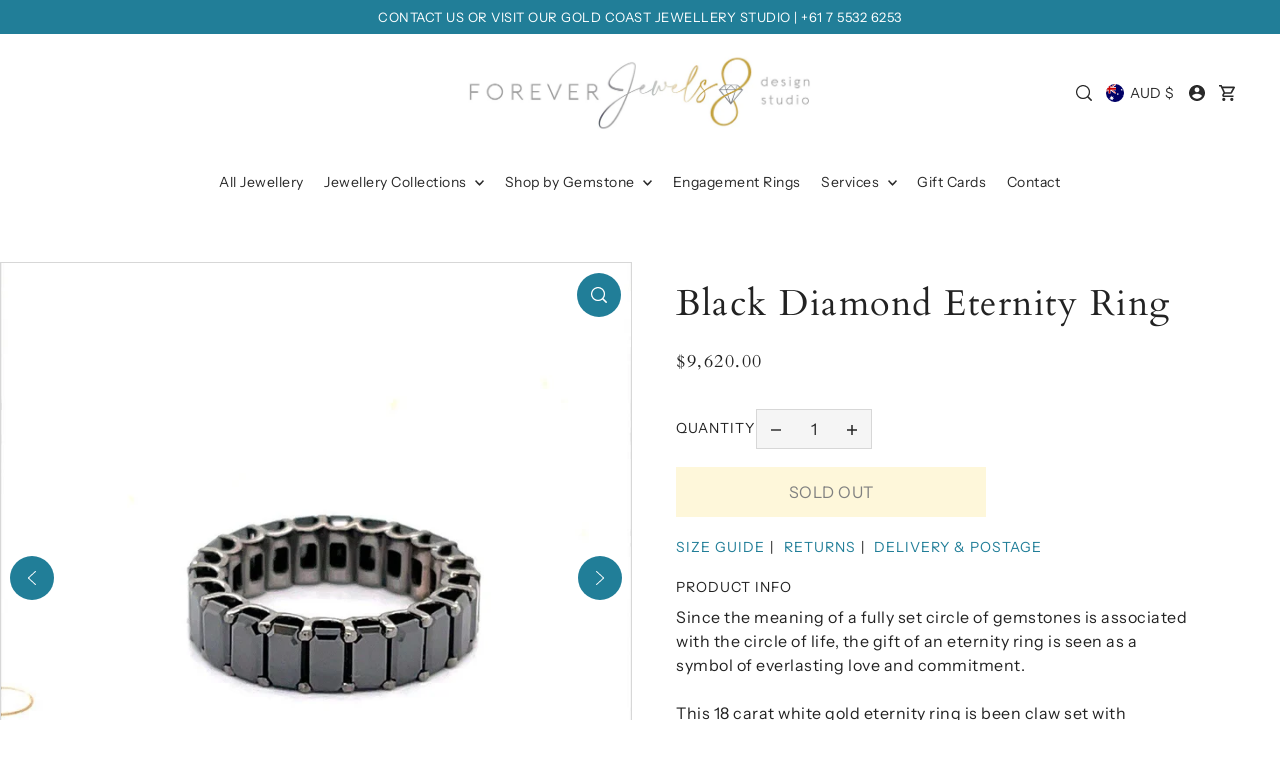

--- FILE ---
content_type: text/html; charset=utf-8
request_url: https://foreverjewelsdesignstudio8.com/products/black-diamond-eternity-ring
body_size: 44634
content:
<!DOCTYPE html>
<html class="no-js supports-no-cookies" lang="en">
<head>
  <meta charset="utf-8">
  <meta http-equiv="X-UA-Compatible" content="IE=edge">
  <meta name="viewport" content="width=device-width,initial-scale=1">
  <meta name="theme-color" content="#217e98"><link rel="canonical" href="https://foreverjewelsdesignstudio8.com/products/black-diamond-eternity-ring"><link rel="preconnect" href="https://cdn.shopify.com" crossorigin><link rel="preconnect" href="https://fonts.shopifycdn.com" crossorigin><!-- Preload onDomain stylesheets and script libraries -->
  <link href="//foreverjewelsdesignstudio8.com/cdn/shop/t/11/assets/theme.css?v=148396513626084887161747078003" rel="stylesheet" type="text/css" media="all" />
  <link href="//foreverjewelsdesignstudio8.com/cdn/shop/t/11/assets/theme.js?v=96830324874477680541747078003" as="script" rel="preload">

  
    <link rel="shortcut icon" href="//foreverjewelsdesignstudio8.com/cdn/shop/files/FJDS8_LOGO_favicon.png?crop=center&height=32&v=1701120146&width=32" type="image/png" />
  

  <title>
    Black Diamond Eternity Ring - ForeverJewels Design Studio 8
</title>

  <meta name="description" content="Buy Black Diamond Eternity Ring for only A$9,620.00 at ForeverJewels Design Studio 8!">

  

<meta property="og:site_name" content="ForeverJewels Design Studio 8">
<meta property="og:url" content="https://foreverjewelsdesignstudio8.com/products/black-diamond-eternity-ring">
<meta property="og:title" content="Black Diamond Eternity Ring - ForeverJewels Design Studio 8">
<meta property="og:type" content="product">
<meta property="og:description" content="Buy Black Diamond Eternity Ring for only A$9,620.00 at ForeverJewels Design Studio 8!"><meta property="og:image" content="http://foreverjewelsdesignstudio8.com/cdn/shop/files/black-diamond-eternity-ring-755720.jpg?v=1715746419">
  <meta property="og:image:secure_url" content="https://foreverjewelsdesignstudio8.com/cdn/shop/files/black-diamond-eternity-ring-755720.jpg?v=1715746419">
  <meta property="og:image:width" content="1080">
  <meta property="og:image:height" content="1080"><meta property="og:price:amount" content="9,620.00">
  <meta property="og:price:currency" content="AUD"><meta name="twitter:card" content="summary_large_image">
<meta name="twitter:title" content="Black Diamond Eternity Ring - ForeverJewels Design Studio 8">
<meta name="twitter:description" content="Buy Black Diamond Eternity Ring for only A$9,620.00 at ForeverJewels Design Studio 8!">
  
  <script type="application/ld+json">
    {
      "@context": "https://schema.org",
      "@type": "Product",
      "id": "black-diamond-eternity-ring",
      "url": "https:\/\/foreverjewelsdesignstudio8.com\/products\/black-diamond-eternity-ring",
      "image": "\/\/foreverjewelsdesignstudio8.com\/cdn\/shop\/files\/black-diamond-eternity-ring-755720.jpg?v=1715746419\u0026width=1024",
      "name": "Black Diamond Eternity Ring",
      "brand": {
         "@type": "Brand",
         "name": "FJDS8"
       },
      "description": "Since the meaning of a fully set circle of gemstones is associated with the circle of life, the gift of an eternity ring is seen as a symbol of everlasting love and commitment.This 18 carat white gold eternity ring is been claw set with emerald cut natural black diamondsRing Specifications:18carat white gold weight: 4.34 gramsTotal Diamond Weight: 22 Emerald cut Black Diamonds =6.40 ctYour custom made piece will be elegantly presented within an Forever jewels Design Studio8 jewellery box with a certified appraisal. We also offer FREE Platinum express post for safe delivery. Please enquire at Info@everjewels.com for price and other custom specifics you may require, thank you.","sku": "655efe925e279","offers": [
         
         {
            "@type": "Offer",
            "price" : 9620.0,
            "priceCurrency": "AUD",
            "availability": "http://schema.org/InStock",
            "priceValidUntil": "2030-01-01",
            "url": "\/products\/black-diamond-eternity-ring"
          }
        
      ]
    }
  </script>
 

  <script src="//foreverjewelsdesignstudio8.com/cdn/shop/t/11/assets/theme.js?v=96830324874477680541747078003" defer></script>

  <script>window.performance && window.performance.mark && window.performance.mark('shopify.content_for_header.start');</script><meta name="facebook-domain-verification" content="0euxuuenkhj93d4tvecml5mwem1a3o">
<meta name="google-site-verification" content="XOMwtCvoGBExdINQttTiEPTVhIVnTiLvKGIkX_3rlMM">
<meta id="shopify-digital-wallet" name="shopify-digital-wallet" content="/62863769765/digital_wallets/dialog">
<meta name="shopify-checkout-api-token" content="99858f566100cc0f10a53ce94a4ab467">
<meta id="in-context-paypal-metadata" data-shop-id="62863769765" data-venmo-supported="false" data-environment="production" data-locale="en_US" data-paypal-v4="true" data-currency="AUD">
<link rel="alternate" type="application/json+oembed" href="https://foreverjewelsdesignstudio8.com/products/black-diamond-eternity-ring.oembed">
<script async="async" src="/checkouts/internal/preloads.js?locale=en-AU"></script>
<link rel="preconnect" href="https://shop.app" crossorigin="anonymous">
<script async="async" src="https://shop.app/checkouts/internal/preloads.js?locale=en-AU&shop_id=62863769765" crossorigin="anonymous"></script>
<script id="apple-pay-shop-capabilities" type="application/json">{"shopId":62863769765,"countryCode":"AU","currencyCode":"AUD","merchantCapabilities":["supports3DS"],"merchantId":"gid:\/\/shopify\/Shop\/62863769765","merchantName":"ForeverJewels Design Studio 8","requiredBillingContactFields":["postalAddress","email","phone"],"requiredShippingContactFields":["postalAddress","email","phone"],"shippingType":"shipping","supportedNetworks":["visa","masterCard","amex","jcb"],"total":{"type":"pending","label":"ForeverJewels Design Studio 8","amount":"1.00"},"shopifyPaymentsEnabled":true,"supportsSubscriptions":true}</script>
<script id="shopify-features" type="application/json">{"accessToken":"99858f566100cc0f10a53ce94a4ab467","betas":["rich-media-storefront-analytics"],"domain":"foreverjewelsdesignstudio8.com","predictiveSearch":true,"shopId":62863769765,"locale":"en"}</script>
<script>var Shopify = Shopify || {};
Shopify.shop = "a8745b-5.myshopify.com";
Shopify.locale = "en";
Shopify.currency = {"active":"AUD","rate":"1.0"};
Shopify.country = "AU";
Shopify.theme = {"name":"Master Theme","id":146639388837,"schema_name":"Forge","schema_version":"4.0.1","theme_store_id":1492,"role":"main"};
Shopify.theme.handle = "null";
Shopify.theme.style = {"id":null,"handle":null};
Shopify.cdnHost = "foreverjewelsdesignstudio8.com/cdn";
Shopify.routes = Shopify.routes || {};
Shopify.routes.root = "/";</script>
<script type="module">!function(o){(o.Shopify=o.Shopify||{}).modules=!0}(window);</script>
<script>!function(o){function n(){var o=[];function n(){o.push(Array.prototype.slice.apply(arguments))}return n.q=o,n}var t=o.Shopify=o.Shopify||{};t.loadFeatures=n(),t.autoloadFeatures=n()}(window);</script>
<script>
  window.ShopifyPay = window.ShopifyPay || {};
  window.ShopifyPay.apiHost = "shop.app\/pay";
  window.ShopifyPay.redirectState = null;
</script>
<script id="shop-js-analytics" type="application/json">{"pageType":"product"}</script>
<script defer="defer" async type="module" src="//foreverjewelsdesignstudio8.com/cdn/shopifycloud/shop-js/modules/v2/client.init-shop-cart-sync_Bc8-qrdt.en.esm.js"></script>
<script defer="defer" async type="module" src="//foreverjewelsdesignstudio8.com/cdn/shopifycloud/shop-js/modules/v2/chunk.common_CmNk3qlo.esm.js"></script>
<script type="module">
  await import("//foreverjewelsdesignstudio8.com/cdn/shopifycloud/shop-js/modules/v2/client.init-shop-cart-sync_Bc8-qrdt.en.esm.js");
await import("//foreverjewelsdesignstudio8.com/cdn/shopifycloud/shop-js/modules/v2/chunk.common_CmNk3qlo.esm.js");

  window.Shopify.SignInWithShop?.initShopCartSync?.({"fedCMEnabled":true,"windoidEnabled":true});

</script>
<script>
  window.Shopify = window.Shopify || {};
  if (!window.Shopify.featureAssets) window.Shopify.featureAssets = {};
  window.Shopify.featureAssets['shop-js'] = {"shop-cart-sync":["modules/v2/client.shop-cart-sync_DOpY4EW0.en.esm.js","modules/v2/chunk.common_CmNk3qlo.esm.js"],"init-fed-cm":["modules/v2/client.init-fed-cm_D2vsy40D.en.esm.js","modules/v2/chunk.common_CmNk3qlo.esm.js"],"shop-button":["modules/v2/client.shop-button_CI-s0xGZ.en.esm.js","modules/v2/chunk.common_CmNk3qlo.esm.js"],"shop-toast-manager":["modules/v2/client.shop-toast-manager_Cx0C6may.en.esm.js","modules/v2/chunk.common_CmNk3qlo.esm.js"],"init-windoid":["modules/v2/client.init-windoid_CXNAd0Cm.en.esm.js","modules/v2/chunk.common_CmNk3qlo.esm.js"],"init-shop-email-lookup-coordinator":["modules/v2/client.init-shop-email-lookup-coordinator_B9mmbKi4.en.esm.js","modules/v2/chunk.common_CmNk3qlo.esm.js"],"shop-cash-offers":["modules/v2/client.shop-cash-offers_CL9Nay2h.en.esm.js","modules/v2/chunk.common_CmNk3qlo.esm.js","modules/v2/chunk.modal_CvhjeixQ.esm.js"],"avatar":["modules/v2/client.avatar_BTnouDA3.en.esm.js"],"init-shop-cart-sync":["modules/v2/client.init-shop-cart-sync_Bc8-qrdt.en.esm.js","modules/v2/chunk.common_CmNk3qlo.esm.js"],"init-customer-accounts-sign-up":["modules/v2/client.init-customer-accounts-sign-up_C7zhr03q.en.esm.js","modules/v2/client.shop-login-button_BbMx65lK.en.esm.js","modules/v2/chunk.common_CmNk3qlo.esm.js","modules/v2/chunk.modal_CvhjeixQ.esm.js"],"pay-button":["modules/v2/client.pay-button_Bhm3077V.en.esm.js","modules/v2/chunk.common_CmNk3qlo.esm.js"],"init-shop-for-new-customer-accounts":["modules/v2/client.init-shop-for-new-customer-accounts_rLbLSDTe.en.esm.js","modules/v2/client.shop-login-button_BbMx65lK.en.esm.js","modules/v2/chunk.common_CmNk3qlo.esm.js","modules/v2/chunk.modal_CvhjeixQ.esm.js"],"init-customer-accounts":["modules/v2/client.init-customer-accounts_DkVf8Jdu.en.esm.js","modules/v2/client.shop-login-button_BbMx65lK.en.esm.js","modules/v2/chunk.common_CmNk3qlo.esm.js","modules/v2/chunk.modal_CvhjeixQ.esm.js"],"shop-login-button":["modules/v2/client.shop-login-button_BbMx65lK.en.esm.js","modules/v2/chunk.common_CmNk3qlo.esm.js","modules/v2/chunk.modal_CvhjeixQ.esm.js"],"shop-follow-button":["modules/v2/client.shop-follow-button_B-omSWeu.en.esm.js","modules/v2/chunk.common_CmNk3qlo.esm.js","modules/v2/chunk.modal_CvhjeixQ.esm.js"],"lead-capture":["modules/v2/client.lead-capture_DZQFWrYz.en.esm.js","modules/v2/chunk.common_CmNk3qlo.esm.js","modules/v2/chunk.modal_CvhjeixQ.esm.js"],"checkout-modal":["modules/v2/client.checkout-modal_Fp9GouFF.en.esm.js","modules/v2/chunk.common_CmNk3qlo.esm.js","modules/v2/chunk.modal_CvhjeixQ.esm.js"],"shop-login":["modules/v2/client.shop-login_B9KWmZaW.en.esm.js","modules/v2/chunk.common_CmNk3qlo.esm.js","modules/v2/chunk.modal_CvhjeixQ.esm.js"],"payment-terms":["modules/v2/client.payment-terms_Bl_bs7GP.en.esm.js","modules/v2/chunk.common_CmNk3qlo.esm.js","modules/v2/chunk.modal_CvhjeixQ.esm.js"]};
</script>
<script id="__st">var __st={"a":62863769765,"offset":36000,"reqid":"24a83004-db0b-4a2f-a1b9-0c9f672db936-1762475405","pageurl":"foreverjewelsdesignstudio8.com\/products\/black-diamond-eternity-ring","u":"646731d9d47f","p":"product","rtyp":"product","rid":8325992644773};</script>
<script>window.ShopifyPaypalV4VisibilityTracking = true;</script>
<script id="form-persister">!function(){'use strict';const t='contact',e='new_comment',n=[[t,t],['blogs',e],['comments',e],[t,'customer']],o='password',r='form_key',c=['recaptcha-v3-token','g-recaptcha-response','h-captcha-response',o],s=()=>{try{return window.sessionStorage}catch{return}},i='__shopify_v',u=t=>t.elements[r],a=function(){const t=[...n].map((([t,e])=>`form[action*='/${t}']:not([data-nocaptcha='true']) input[name='form_type'][value='${e}']`)).join(',');var e;return e=t,()=>e?[...document.querySelectorAll(e)].map((t=>t.form)):[]}();function m(t){const e=u(t);a().includes(t)&&(!e||!e.value)&&function(t){try{if(!s())return;!function(t){const e=s();if(!e)return;const n=u(t);if(!n)return;const o=n.value;o&&e.removeItem(o)}(t);const e=Array.from(Array(32),(()=>Math.random().toString(36)[2])).join('');!function(t,e){u(t)||t.append(Object.assign(document.createElement('input'),{type:'hidden',name:r})),t.elements[r].value=e}(t,e),function(t,e){const n=s();if(!n)return;const r=[...t.querySelectorAll(`input[type='${o}']`)].map((({name:t})=>t)),u=[...c,...r],a={};for(const[o,c]of new FormData(t).entries())u.includes(o)||(a[o]=c);n.setItem(e,JSON.stringify({[i]:1,action:t.action,data:a}))}(t,e)}catch(e){console.error('failed to persist form',e)}}(t)}const f=t=>{if('true'===t.dataset.persistBound)return;const e=function(t,e){const n=function(t){return'function'==typeof t.submit?t.submit:HTMLFormElement.prototype.submit}(t).bind(t);return function(){let t;return()=>{t||(t=!0,(()=>{try{e(),n()}catch(t){(t=>{console.error('form submit failed',t)})(t)}})(),setTimeout((()=>t=!1),250))}}()}(t,(()=>{m(t)}));!function(t,e){if('function'==typeof t.submit&&'function'==typeof e)try{t.submit=e}catch{}}(t,e),t.addEventListener('submit',(t=>{t.preventDefault(),e()})),t.dataset.persistBound='true'};!function(){function t(t){const e=(t=>{const e=t.target;return e instanceof HTMLFormElement?e:e&&e.form})(t);e&&m(e)}document.addEventListener('submit',t),document.addEventListener('DOMContentLoaded',(()=>{const e=a();for(const t of e)f(t);var n;n=document.body,new window.MutationObserver((t=>{for(const e of t)if('childList'===e.type&&e.addedNodes.length)for(const t of e.addedNodes)1===t.nodeType&&'FORM'===t.tagName&&a().includes(t)&&f(t)})).observe(n,{childList:!0,subtree:!0,attributes:!1}),document.removeEventListener('submit',t)}))}()}();</script>
<script integrity="sha256-52AcMU7V7pcBOXWImdc/TAGTFKeNjmkeM1Pvks/DTgc=" data-source-attribution="shopify.loadfeatures" defer="defer" src="//foreverjewelsdesignstudio8.com/cdn/shopifycloud/storefront/assets/storefront/load_feature-81c60534.js" crossorigin="anonymous"></script>
<script crossorigin="anonymous" defer="defer" src="//foreverjewelsdesignstudio8.com/cdn/shopifycloud/storefront/assets/shopify_pay/storefront-65b4c6d7.js?v=20250812"></script>
<script data-source-attribution="shopify.dynamic_checkout.dynamic.init">var Shopify=Shopify||{};Shopify.PaymentButton=Shopify.PaymentButton||{isStorefrontPortableWallets:!0,init:function(){window.Shopify.PaymentButton.init=function(){};var t=document.createElement("script");t.src="https://foreverjewelsdesignstudio8.com/cdn/shopifycloud/portable-wallets/latest/portable-wallets.en.js",t.type="module",document.head.appendChild(t)}};
</script>
<script data-source-attribution="shopify.dynamic_checkout.buyer_consent">
  function portableWalletsHideBuyerConsent(e){var t=document.getElementById("shopify-buyer-consent"),n=document.getElementById("shopify-subscription-policy-button");t&&n&&(t.classList.add("hidden"),t.setAttribute("aria-hidden","true"),n.removeEventListener("click",e))}function portableWalletsShowBuyerConsent(e){var t=document.getElementById("shopify-buyer-consent"),n=document.getElementById("shopify-subscription-policy-button");t&&n&&(t.classList.remove("hidden"),t.removeAttribute("aria-hidden"),n.addEventListener("click",e))}window.Shopify?.PaymentButton&&(window.Shopify.PaymentButton.hideBuyerConsent=portableWalletsHideBuyerConsent,window.Shopify.PaymentButton.showBuyerConsent=portableWalletsShowBuyerConsent);
</script>
<script data-source-attribution="shopify.dynamic_checkout.cart.bootstrap">document.addEventListener("DOMContentLoaded",(function(){function t(){return document.querySelector("shopify-accelerated-checkout-cart, shopify-accelerated-checkout")}if(t())Shopify.PaymentButton.init();else{new MutationObserver((function(e,n){t()&&(Shopify.PaymentButton.init(),n.disconnect())})).observe(document.body,{childList:!0,subtree:!0})}}));
</script>
<script id='scb4127' type='text/javascript' async='' src='https://foreverjewelsdesignstudio8.com/cdn/shopifycloud/privacy-banner/storefront-banner.js'></script><link id="shopify-accelerated-checkout-styles" rel="stylesheet" media="screen" href="https://foreverjewelsdesignstudio8.com/cdn/shopifycloud/portable-wallets/latest/accelerated-checkout-backwards-compat.css" crossorigin="anonymous">
<style id="shopify-accelerated-checkout-cart">
        #shopify-buyer-consent {
  margin-top: 1em;
  display: inline-block;
  width: 100%;
}

#shopify-buyer-consent.hidden {
  display: none;
}

#shopify-subscription-policy-button {
  background: none;
  border: none;
  padding: 0;
  text-decoration: underline;
  font-size: inherit;
  cursor: pointer;
}

#shopify-subscription-policy-button::before {
  box-shadow: none;
}

      </style>

<script>window.performance && window.performance.mark && window.performance.mark('shopify.content_for_header.end');</script>

  

<style data-shopify>

@font-face {
  font-family: "Instrument Sans";
  font-weight: 400;
  font-style: normal;
  font-display: swap;
  src: url("//foreverjewelsdesignstudio8.com/cdn/fonts/instrument_sans/instrumentsans_n4.db86542ae5e1596dbdb28c279ae6c2086c4c5bfa.woff2") format("woff2"),
       url("//foreverjewelsdesignstudio8.com/cdn/fonts/instrument_sans/instrumentsans_n4.510f1b081e58d08c30978f465518799851ef6d8b.woff") format("woff");
}

@font-face {
  font-family: "Instrument Sans";
  font-weight: 700;
  font-style: normal;
  font-display: swap;
  src: url("//foreverjewelsdesignstudio8.com/cdn/fonts/instrument_sans/instrumentsans_n7.e4ad9032e203f9a0977786c356573ced65a7419a.woff2") format("woff2"),
       url("//foreverjewelsdesignstudio8.com/cdn/fonts/instrument_sans/instrumentsans_n7.b9e40f166fb7639074ba34738101a9d2990bb41a.woff") format("woff");
}

@font-face {
  font-family: "Instrument Sans";
  font-weight: 400;
  font-style: italic;
  font-display: swap;
  src: url("//foreverjewelsdesignstudio8.com/cdn/fonts/instrument_sans/instrumentsans_i4.028d3c3cd8d085648c808ceb20cd2fd1eb3560e5.woff2") format("woff2"),
       url("//foreverjewelsdesignstudio8.com/cdn/fonts/instrument_sans/instrumentsans_i4.7e90d82df8dee29a99237cd19cc529d2206706a2.woff") format("woff");
}

@font-face {
  font-family: "Instrument Sans";
  font-weight: 700;
  font-style: italic;
  font-display: swap;
  src: url("//foreverjewelsdesignstudio8.com/cdn/fonts/instrument_sans/instrumentsans_i7.d6063bb5d8f9cbf96eace9e8801697c54f363c6a.woff2") format("woff2"),
       url("//foreverjewelsdesignstudio8.com/cdn/fonts/instrument_sans/instrumentsans_i7.ce33afe63f8198a3ac4261b826b560103542cd36.woff") format("woff");
}

@font-face {
  font-family: Cardo;
  font-weight: 400;
  font-style: normal;
  font-display: swap;
  src: url("//foreverjewelsdesignstudio8.com/cdn/fonts/cardo/cardo_n4.8d7bdd0369840597cbb62dc8a447619701d8d34a.woff2") format("woff2"),
       url("//foreverjewelsdesignstudio8.com/cdn/fonts/cardo/cardo_n4.23b63d1eff80cb5da813c4cccb6427058253ce24.woff") format("woff");
}

@font-face {
  font-family: "Instrument Sans";
  font-weight: 400;
  font-style: normal;
  font-display: swap;
  src: url("//foreverjewelsdesignstudio8.com/cdn/fonts/instrument_sans/instrumentsans_n4.db86542ae5e1596dbdb28c279ae6c2086c4c5bfa.woff2") format("woff2"),
       url("//foreverjewelsdesignstudio8.com/cdn/fonts/instrument_sans/instrumentsans_n4.510f1b081e58d08c30978f465518799851ef6d8b.woff") format("woff");
}

:root {
  --heading-family: Cardo, serif;
  --heading-weight: 400;
  --heading-style: normal;
  --heading-spacing: 1.5px;
  --heading-align: center;

  --main-family: "Instrument Sans", sans-serif;
  --main-weight: 400;
  --main-style: normal;
  --main-spacing: 0.5px;

  --nav-family: "Instrument Sans", sans-serif;
  --nav-weight: 400;
  --nav-style: normal;
  --nav-spacing: 0.5px;
  --nav-transform: unset;

  --font-size: 16px;
  --nav-size: 14px;
  --h1-size: 56px;
  --h2-size: 36px;
  --h3-size: 44px;
  --h4-size: calc(var(--font-size) + 2px);
  --h5-size: calc(var(--font-size) + 1px);

  --font-size-sm: calc(16px - 2px);
  --font-size-reset: 16px;

  --buttons-transform: uppercase;
  --buttons-border-weight: 1px;
  --buttons-corners: 0;
  --buttons-spacing: 1px;
  --form-border-weight: 1px;

  --slideout-desktop: 550px;
  --slideout-desktop-n: -550px;
  --slideout-mobile: 100%;
  --slideout-mobile-n: -100%;

  --keyboard-focus: #9E9E9E;
  --keyboard-border-style: dashed;
  --keyboard-border-weight: 1px;
  --keyboard-border-offset-weight: -1px;

  --scheme-1-bg: #ffffff;
  --scheme-1-text: #000000;
  --scheme-1-hover: #eeeeee;

  --scheme-2-bg: #f0eeeb;
  --scheme-2-text: #222222;
  --scheme-2-hover: #217e98;

  --scheme-3-bg-light: #48b8d7;
  --scheme-3-bg: #217e98;
  --scheme-3-text: #ffffff;
  --scheme-3-hover: #bba92a;

  --background: #FFFFFF;
  --background-dark: #cccccc;
  --text-color-light: #626262;
  --text-color: #222222;
  --forms-bg: #f5f5f5;
  --dotted-color: #D7D7D7;
  --sale-color: #BF3333;
  --sale-color-dark: #6e1e1e;
  --sale-color-light: #dc7c7c;
  --announcement-bg: #217e98;
  --announcement-text: #ffffff;
  --announcement-hover: #ffffff;
  --mobile-header-bg: #ffffff;
  --mobile-header-text: #292929;
  --header-bg: #ffffff;
  --header-text: #292929;
  --header-hover: #000000;
  --header-overlay-color: #ffffff;
  --button-bg: #e3c957;
  --button-text: #222222;
  --button-hover: #fffcec;
  --secondary-button-bg: #fcefb4;
  --secondary-button-text: #000000;
  --secondary-button-hover: #fffcec;
  --swatch-accent: #217e98;
  --gold-swatch:#f1ca8b;
  --rose-gold-swatch:#e2a79f;
  --silver-swatch:#d5d7d8;
  --platinum-swatch:#757575;
  --copper-swatch:#bd6f2c;
  --directional-bg: #217e98;
  --directional-text: #ffffff;
  --directional-hover: #eeeeee;
  --footer-bg: #222222;
  --footer-text: #f0eeeb;
  --footer-hover: #217e98;
  --error-msg-dark: #BF3333;
  --error-msg-light: #fcf5f5;
  --success-msg-dark: #43664a;
  --success-msg-light: #a8cbaf;
  --slideshow-btn-height: 34px;
  --slideshow-btn-width: 34px;
  --section-padding: 60px;
  --section-background: transparent;
  --section-overlay-color: 0, 0, 0;
  --section-overlay-opacity: 0;
  --placeholder-background: rgba(34, 34, 34, 0.7);
  --placeholder-fill: rgba(34, 34, 34, 0.3);

  --color-body-text: var(--text-color);
  --color-body: var(--background);
  --color-bg: var(--background);

  --star-active: rgb(34, 34, 34);
  --star-inactive: rgb(111, 111, 111);

  --age-text-color: #262b2c;
  --age-bg-color: #faf4e8;
}
.ajax-cart__free-shipping .cart-shipping-countdown {
  background-color: var(--scheme-1-bg);
  color: var(--scheme-1-text);
}
.ajax-cart__free-shipping p, .ajax-cart__free-shipping span, .ajax-cart__free-shipping small {
  color: var(--scheme-1-text);
}
.cart-shipping-countdown__meter {
  background-color: var(--scheme-1-text);
}
.cart-shipping-countdown__meter > span {
  background-color: var(--swatch-accent);
}
.product-form__upsell-item--outer {
  background-color: var(--scheme-2-bg);
}
.product-form__upsell-info--inner p,
.product-form__upsell-info--inner a,
.product-form__upsell-info--inner span,
.product-form_upsell-buttons .btn-border-link {
  color: var(--scheme-2-text);
}
.product-form_upsell-buttons .btn-border-link:before, .product-form_upsell-buttons .btn-border-link:after,
.product-form_upsell-buttons .btn-border-link span:before, .product-form_upsell-buttons .btn-border-link span:after {
  background-color: var(--scheme-2-text);
}
@media (max-width: 740px) {
  :root {
    --font-size: calc(16px - (16px * 0.15));
    --nav-size: calc(14px - (14px * 0.15));
    --h1-size: calc(56px - (56px * 0.15));
    --h2-size: calc(36px - (36px * 0.15));
    --h3-size: calc(44px - (44px * 0.15));
    --h4-size: calc(var(--font-size) + 2px);
    --h5-size: calc(var(--font-size) + 1px);
    --font-size-sm: calc(16px - (16px * 0.15) - 2px);
    --font-size-reset: calc(16px - (16px * 0.15));
  }
}/* ---- Custom Metal CSS Colors ----*/
  [data-swatch-color="yellow-gold"],
  [data-swatch-color="gold"],
  [data-swatch-color="10kt-gold"],
  [data-swatch-color="10kt-yellow-gold"],
  [data-swatch-color="14kt-gold"],
  [data-swatch-color="14kt-yellow-gold"],
  [data-swatch-color="18kt-gold"],
  [data-swatch-color="18kt-yellow-gold"],
  [data-swatch-color="22kt-gold"],
  [data-swatch-color="22kt-yellow-gold"],
  [data-swatch-color="24kt-gold"],
  [data-swatch-color="24kt-yellow-gold"] {
    background: var(--gold-swatch) !important;
  }

  [data-swatch-color="rose-gold"],
  [data-swatch-color="10kt-rose-gold"],
  [data-swatch-color="14kt-rose-gold"],
  [data-swatch-color="18kt-rose-gold"],
  [data-swatch-color="22kt-rose-gold"],
  [data-swatch-color="24kt-rose-gold"]     {
    background: var(--rose-gold-swatch) !important;
  }

  [data-swatch-color="10kt-white-gold"],
  [data-swatch-color="14kt-white-gold"],
  [data-swatch-color="18kt-white-gold"],
  [data-swatch-color="22kt-white-gold"],
  [data-swatch-color="24kt-white-gold"],
  [data-swatch-color="white-gold"],
  [data-swatch-color="silver"],
  [data-swatch-color="sterling-silver"],
  [data-swatch-color="925-silver"] {
    background: var(--silver-swatch) !important;
  }

  [data-swatch-color="platinum"] {
    background: var(--platinum-swatch) !important;
  }

  [data-swatch-color="copper"] {
    background: var(--copper-swatch) !important;
  }/* ---- Custom Metal KT labels ----*/
  .swatches__swatch--color [data-swatch-color="10kt-gold"]:after,
  .swatches__swatch--color [data-swatch-color="10kt-yellow-gold"]:after,
  .swatches__swatch--color [data-swatch-color="10kt-white-gold"]:after,
  .swatches__swatch--color [data-swatch-color="10kt-rose-gold"]:after {
    content: '10kt';
    color: var(--text-color);
    font-size: 11px;
    position: absolute;
    left: 50%;
    top: 50%;
    transform: translate(-50%, -50%);
    line-height: 0;
  }

  .swatches__swatch--color [data-swatch-color="14kt-gold"]:after,
  .swatches__swatch--color [data-swatch-color="14kt-yellow-gold"]:after,
  .swatches__swatch--color [data-swatch-color="14kt-white-gold"]:after,
  .swatches__swatch--color [data-swatch-color="14kt-rose-gold"]:after {
    content: '14kt';
    color: var(--text-color);
    font-size: 11px;
    position: absolute;
    left: 50%;
    top: 50%;
    transform: translate(-50%, -50%);
    line-height: 0;
  }

  .swatches__swatch--color [data-swatch-color="18kt-gold"]:after,
  .swatches__swatch--color [data-swatch-color="18kt-white-gold"]:after,
  .swatches__swatch--color [data-swatch-color="18kt-yellow-gold"]:after,
  .swatches__swatch--color [data-swatch-color="18kt-rose-gold"]:after {
    content: '18kt';
    color: var(--text-color);
    font-size: 11px;
    position: absolute;
    left: 50%;
    top: 50%;
    transform: translate(-50%, -50%);
    line-height: 0;
  }

  .swatches__swatch--color [data-swatch-color="22kt-gold"]:after,
  .swatches__swatch--color [data-swatch-color="22kt-white-gold"]:after,
  .swatches__swatch--color [data-swatch-color="22kt-yellow-gold"]:after,
  .swatches__swatch--color [data-swatch-color="22kt-rose-gold"]:after {
    content: '22kt';
    color: var(--text-color);
    font-size: 11px;
    position: absolute;
    left: 50%;
    top: 50%;
    transform: translate(-50%, -50%);
    line-height: 0;
  }

  .swatches__swatch--color [data-swatch-color="24kt-gold"]:after,
  .swatches__swatch--color [data-swatch-color="24kt-white-gold"]:after,
  .swatches__swatch--color [data-swatch-color="24kt-yellow-gold"]:after,
  .swatches__swatch--color [data-swatch-color="24kt-rose-gold"]:after {
    content: '24kt';
    color: var(--text-color);
    font-size: 11px;
    position: absolute;
    left: 50%;
    top: 50%;
    transform: translate(-50%, -50%);
    line-height: 0;
  }</style>


  <link href="//foreverjewelsdesignstudio8.com/cdn/shop/t/11/assets/theme.css?v=148396513626084887161747078003" rel="stylesheet" type="text/css" media="all" />
<link rel="preload" as="font" href="//foreverjewelsdesignstudio8.com/cdn/fonts/instrument_sans/instrumentsans_n4.db86542ae5e1596dbdb28c279ae6c2086c4c5bfa.woff2" type="font/woff2" crossorigin><link rel="preload" as="font" href="//foreverjewelsdesignstudio8.com/cdn/fonts/cardo/cardo_n4.8d7bdd0369840597cbb62dc8a447619701d8d34a.woff2" type="font/woff2" crossorigin><link rel="preload" as="font" href="//foreverjewelsdesignstudio8.com/cdn/fonts/instrument_sans/instrumentsans_n4.db86542ae5e1596dbdb28c279ae6c2086c4c5bfa.woff2" type="font/woff2" crossorigin><script>document.documentElement.className = document.documentElement.className.replace('no-js', 'js');</script>
<link href="https://monorail-edge.shopifysvc.com" rel="dns-prefetch">
<script>(function(){if ("sendBeacon" in navigator && "performance" in window) {try {var session_token_from_headers = performance.getEntriesByType('navigation')[0].serverTiming.find(x => x.name == '_s').description;} catch {var session_token_from_headers = undefined;}var session_cookie_matches = document.cookie.match(/_shopify_s=([^;]*)/);var session_token_from_cookie = session_cookie_matches && session_cookie_matches.length === 2 ? session_cookie_matches[1] : "";var session_token = session_token_from_headers || session_token_from_cookie || "";function handle_abandonment_event(e) {var entries = performance.getEntries().filter(function(entry) {return /monorail-edge.shopifysvc.com/.test(entry.name);});if (!window.abandonment_tracked && entries.length === 0) {window.abandonment_tracked = true;var currentMs = Date.now();var navigation_start = performance.timing.navigationStart;var payload = {shop_id: 62863769765,url: window.location.href,navigation_start,duration: currentMs - navigation_start,session_token,page_type: "product"};window.navigator.sendBeacon("https://monorail-edge.shopifysvc.com/v1/produce", JSON.stringify({schema_id: "online_store_buyer_site_abandonment/1.1",payload: payload,metadata: {event_created_at_ms: currentMs,event_sent_at_ms: currentMs}}));}}window.addEventListener('pagehide', handle_abandonment_event);}}());</script>
<script id="web-pixels-manager-setup">(function e(e,d,r,n,o){if(void 0===o&&(o={}),!Boolean(null===(a=null===(i=window.Shopify)||void 0===i?void 0:i.analytics)||void 0===a?void 0:a.replayQueue)){var i,a;window.Shopify=window.Shopify||{};var t=window.Shopify;t.analytics=t.analytics||{};var s=t.analytics;s.replayQueue=[],s.publish=function(e,d,r){return s.replayQueue.push([e,d,r]),!0};try{self.performance.mark("wpm:start")}catch(e){}var l=function(){var e={modern:/Edge?\/(1{2}[4-9]|1[2-9]\d|[2-9]\d{2}|\d{4,})\.\d+(\.\d+|)|Firefox\/(1{2}[4-9]|1[2-9]\d|[2-9]\d{2}|\d{4,})\.\d+(\.\d+|)|Chrom(ium|e)\/(9{2}|\d{3,})\.\d+(\.\d+|)|(Maci|X1{2}).+ Version\/(15\.\d+|(1[6-9]|[2-9]\d|\d{3,})\.\d+)([,.]\d+|)( \(\w+\)|)( Mobile\/\w+|) Safari\/|Chrome.+OPR\/(9{2}|\d{3,})\.\d+\.\d+|(CPU[ +]OS|iPhone[ +]OS|CPU[ +]iPhone|CPU IPhone OS|CPU iPad OS)[ +]+(15[._]\d+|(1[6-9]|[2-9]\d|\d{3,})[._]\d+)([._]\d+|)|Android:?[ /-](13[3-9]|1[4-9]\d|[2-9]\d{2}|\d{4,})(\.\d+|)(\.\d+|)|Android.+Firefox\/(13[5-9]|1[4-9]\d|[2-9]\d{2}|\d{4,})\.\d+(\.\d+|)|Android.+Chrom(ium|e)\/(13[3-9]|1[4-9]\d|[2-9]\d{2}|\d{4,})\.\d+(\.\d+|)|SamsungBrowser\/([2-9]\d|\d{3,})\.\d+/,legacy:/Edge?\/(1[6-9]|[2-9]\d|\d{3,})\.\d+(\.\d+|)|Firefox\/(5[4-9]|[6-9]\d|\d{3,})\.\d+(\.\d+|)|Chrom(ium|e)\/(5[1-9]|[6-9]\d|\d{3,})\.\d+(\.\d+|)([\d.]+$|.*Safari\/(?![\d.]+ Edge\/[\d.]+$))|(Maci|X1{2}).+ Version\/(10\.\d+|(1[1-9]|[2-9]\d|\d{3,})\.\d+)([,.]\d+|)( \(\w+\)|)( Mobile\/\w+|) Safari\/|Chrome.+OPR\/(3[89]|[4-9]\d|\d{3,})\.\d+\.\d+|(CPU[ +]OS|iPhone[ +]OS|CPU[ +]iPhone|CPU IPhone OS|CPU iPad OS)[ +]+(10[._]\d+|(1[1-9]|[2-9]\d|\d{3,})[._]\d+)([._]\d+|)|Android:?[ /-](13[3-9]|1[4-9]\d|[2-9]\d{2}|\d{4,})(\.\d+|)(\.\d+|)|Mobile Safari.+OPR\/([89]\d|\d{3,})\.\d+\.\d+|Android.+Firefox\/(13[5-9]|1[4-9]\d|[2-9]\d{2}|\d{4,})\.\d+(\.\d+|)|Android.+Chrom(ium|e)\/(13[3-9]|1[4-9]\d|[2-9]\d{2}|\d{4,})\.\d+(\.\d+|)|Android.+(UC? ?Browser|UCWEB|U3)[ /]?(15\.([5-9]|\d{2,})|(1[6-9]|[2-9]\d|\d{3,})\.\d+)\.\d+|SamsungBrowser\/(5\.\d+|([6-9]|\d{2,})\.\d+)|Android.+MQ{2}Browser\/(14(\.(9|\d{2,})|)|(1[5-9]|[2-9]\d|\d{3,})(\.\d+|))(\.\d+|)|K[Aa][Ii]OS\/(3\.\d+|([4-9]|\d{2,})\.\d+)(\.\d+|)/},d=e.modern,r=e.legacy,n=navigator.userAgent;return n.match(d)?"modern":n.match(r)?"legacy":"unknown"}(),u="modern"===l?"modern":"legacy",c=(null!=n?n:{modern:"",legacy:""})[u],f=function(e){return[e.baseUrl,"/wpm","/b",e.hashVersion,"modern"===e.buildTarget?"m":"l",".js"].join("")}({baseUrl:d,hashVersion:r,buildTarget:u}),m=function(e){var d=e.version,r=e.bundleTarget,n=e.surface,o=e.pageUrl,i=e.monorailEndpoint;return{emit:function(e){var a=e.status,t=e.errorMsg,s=(new Date).getTime(),l=JSON.stringify({metadata:{event_sent_at_ms:s},events:[{schema_id:"web_pixels_manager_load/3.1",payload:{version:d,bundle_target:r,page_url:o,status:a,surface:n,error_msg:t},metadata:{event_created_at_ms:s}}]});if(!i)return console&&console.warn&&console.warn("[Web Pixels Manager] No Monorail endpoint provided, skipping logging."),!1;try{return self.navigator.sendBeacon.bind(self.navigator)(i,l)}catch(e){}var u=new XMLHttpRequest;try{return u.open("POST",i,!0),u.setRequestHeader("Content-Type","text/plain"),u.send(l),!0}catch(e){return console&&console.warn&&console.warn("[Web Pixels Manager] Got an unhandled error while logging to Monorail."),!1}}}}({version:r,bundleTarget:l,surface:e.surface,pageUrl:self.location.href,monorailEndpoint:e.monorailEndpoint});try{o.browserTarget=l,function(e){var d=e.src,r=e.async,n=void 0===r||r,o=e.onload,i=e.onerror,a=e.sri,t=e.scriptDataAttributes,s=void 0===t?{}:t,l=document.createElement("script"),u=document.querySelector("head"),c=document.querySelector("body");if(l.async=n,l.src=d,a&&(l.integrity=a,l.crossOrigin="anonymous"),s)for(var f in s)if(Object.prototype.hasOwnProperty.call(s,f))try{l.dataset[f]=s[f]}catch(e){}if(o&&l.addEventListener("load",o),i&&l.addEventListener("error",i),u)u.appendChild(l);else{if(!c)throw new Error("Did not find a head or body element to append the script");c.appendChild(l)}}({src:f,async:!0,onload:function(){if(!function(){var e,d;return Boolean(null===(d=null===(e=window.Shopify)||void 0===e?void 0:e.analytics)||void 0===d?void 0:d.initialized)}()){var d=window.webPixelsManager.init(e)||void 0;if(d){var r=window.Shopify.analytics;r.replayQueue.forEach((function(e){var r=e[0],n=e[1],o=e[2];d.publishCustomEvent(r,n,o)})),r.replayQueue=[],r.publish=d.publishCustomEvent,r.visitor=d.visitor,r.initialized=!0}}},onerror:function(){return m.emit({status:"failed",errorMsg:"".concat(f," has failed to load")})},sri:function(e){var d=/^sha384-[A-Za-z0-9+/=]+$/;return"string"==typeof e&&d.test(e)}(c)?c:"",scriptDataAttributes:o}),m.emit({status:"loading"})}catch(e){m.emit({status:"failed",errorMsg:(null==e?void 0:e.message)||"Unknown error"})}}})({shopId: 62863769765,storefrontBaseUrl: "https://foreverjewelsdesignstudio8.com",extensionsBaseUrl: "https://extensions.shopifycdn.com/cdn/shopifycloud/web-pixels-manager",monorailEndpoint: "https://monorail-edge.shopifysvc.com/unstable/produce_batch",surface: "storefront-renderer",enabledBetaFlags: ["2dca8a86"],webPixelsConfigList: [{"id":"956989605","configuration":"{\"webPixelName\":\"Judge.me\"}","eventPayloadVersion":"v1","runtimeContext":"STRICT","scriptVersion":"34ad157958823915625854214640f0bf","type":"APP","apiClientId":683015,"privacyPurposes":["ANALYTICS"],"dataSharingAdjustments":{"protectedCustomerApprovalScopes":["read_customer_email","read_customer_name","read_customer_personal_data","read_customer_phone"]}},{"id":"956924069","configuration":"{\"swymApiEndpoint\":\"https:\/\/swymstore-v3free-01.swymrelay.com\",\"swymTier\":\"v3free-01\"}","eventPayloadVersion":"v1","runtimeContext":"STRICT","scriptVersion":"5b6f6917e306bc7f24523662663331c0","type":"APP","apiClientId":1350849,"privacyPurposes":["ANALYTICS","MARKETING","PREFERENCES"],"dataSharingAdjustments":{"protectedCustomerApprovalScopes":["read_customer_email","read_customer_name","read_customer_personal_data","read_customer_phone"]}},{"id":"570097829","configuration":"{\"config\":\"{\\\"google_tag_ids\\\":[\\\"G-FG01NN6KNM\\\",\\\"GT-PBZDV5FK\\\"],\\\"target_country\\\":\\\"AU\\\",\\\"gtag_events\\\":[{\\\"type\\\":\\\"search\\\",\\\"action_label\\\":\\\"G-FG01NN6KNM\\\"},{\\\"type\\\":\\\"begin_checkout\\\",\\\"action_label\\\":\\\"G-FG01NN6KNM\\\"},{\\\"type\\\":\\\"view_item\\\",\\\"action_label\\\":[\\\"G-FG01NN6KNM\\\",\\\"MC-ZLM8VN6MC9\\\"]},{\\\"type\\\":\\\"purchase\\\",\\\"action_label\\\":[\\\"G-FG01NN6KNM\\\",\\\"MC-ZLM8VN6MC9\\\"]},{\\\"type\\\":\\\"page_view\\\",\\\"action_label\\\":[\\\"G-FG01NN6KNM\\\",\\\"MC-ZLM8VN6MC9\\\"]},{\\\"type\\\":\\\"add_payment_info\\\",\\\"action_label\\\":\\\"G-FG01NN6KNM\\\"},{\\\"type\\\":\\\"add_to_cart\\\",\\\"action_label\\\":\\\"G-FG01NN6KNM\\\"}],\\\"enable_monitoring_mode\\\":false}\"}","eventPayloadVersion":"v1","runtimeContext":"OPEN","scriptVersion":"b2a88bafab3e21179ed38636efcd8a93","type":"APP","apiClientId":1780363,"privacyPurposes":[],"dataSharingAdjustments":{"protectedCustomerApprovalScopes":["read_customer_address","read_customer_email","read_customer_name","read_customer_personal_data","read_customer_phone"]}},{"id":"167477413","configuration":"{\"pixel_id\":\"854345058455636\",\"pixel_type\":\"facebook_pixel\",\"metaapp_system_user_token\":\"-\"}","eventPayloadVersion":"v1","runtimeContext":"OPEN","scriptVersion":"ca16bc87fe92b6042fbaa3acc2fbdaa6","type":"APP","apiClientId":2329312,"privacyPurposes":["ANALYTICS","MARKETING","SALE_OF_DATA"],"dataSharingAdjustments":{"protectedCustomerApprovalScopes":["read_customer_address","read_customer_email","read_customer_name","read_customer_personal_data","read_customer_phone"]}},{"id":"shopify-app-pixel","configuration":"{}","eventPayloadVersion":"v1","runtimeContext":"STRICT","scriptVersion":"0450","apiClientId":"shopify-pixel","type":"APP","privacyPurposes":["ANALYTICS","MARKETING"]},{"id":"shopify-custom-pixel","eventPayloadVersion":"v1","runtimeContext":"LAX","scriptVersion":"0450","apiClientId":"shopify-pixel","type":"CUSTOM","privacyPurposes":["ANALYTICS","MARKETING"]}],isMerchantRequest: false,initData: {"shop":{"name":"ForeverJewels Design Studio 8","paymentSettings":{"currencyCode":"AUD"},"myshopifyDomain":"a8745b-5.myshopify.com","countryCode":"AU","storefrontUrl":"https:\/\/foreverjewelsdesignstudio8.com"},"customer":null,"cart":null,"checkout":null,"productVariants":[{"price":{"amount":9620.0,"currencyCode":"AUD"},"product":{"title":"Black Diamond Eternity Ring","vendor":"FJDS8","id":"8325992644773","untranslatedTitle":"Black Diamond Eternity Ring","url":"\/products\/black-diamond-eternity-ring","type":"PRECIOUS STONE RINGS"},"id":"42709151121573","image":{"src":"\/\/foreverjewelsdesignstudio8.com\/cdn\/shop\/files\/black-diamond-eternity-ring-755720.jpg?v=1715746419"},"sku":"655efe925e279","title":"Default Title","untranslatedTitle":"Default Title"}],"purchasingCompany":null},},"https://foreverjewelsdesignstudio8.com/cdn","ae1676cfwd2530674p4253c800m34e853cb",{"modern":"","legacy":""},{"shopId":"62863769765","storefrontBaseUrl":"https:\/\/foreverjewelsdesignstudio8.com","extensionBaseUrl":"https:\/\/extensions.shopifycdn.com\/cdn\/shopifycloud\/web-pixels-manager","surface":"storefront-renderer","enabledBetaFlags":"[\"2dca8a86\"]","isMerchantRequest":"false","hashVersion":"ae1676cfwd2530674p4253c800m34e853cb","publish":"custom","events":"[[\"page_viewed\",{}],[\"product_viewed\",{\"productVariant\":{\"price\":{\"amount\":9620.0,\"currencyCode\":\"AUD\"},\"product\":{\"title\":\"Black Diamond Eternity Ring\",\"vendor\":\"FJDS8\",\"id\":\"8325992644773\",\"untranslatedTitle\":\"Black Diamond Eternity Ring\",\"url\":\"\/products\/black-diamond-eternity-ring\",\"type\":\"PRECIOUS STONE RINGS\"},\"id\":\"42709151121573\",\"image\":{\"src\":\"\/\/foreverjewelsdesignstudio8.com\/cdn\/shop\/files\/black-diamond-eternity-ring-755720.jpg?v=1715746419\"},\"sku\":\"655efe925e279\",\"title\":\"Default Title\",\"untranslatedTitle\":\"Default Title\"}}]]"});</script><script>
  window.ShopifyAnalytics = window.ShopifyAnalytics || {};
  window.ShopifyAnalytics.meta = window.ShopifyAnalytics.meta || {};
  window.ShopifyAnalytics.meta.currency = 'AUD';
  var meta = {"product":{"id":8325992644773,"gid":"gid:\/\/shopify\/Product\/8325992644773","vendor":"FJDS8","type":"PRECIOUS STONE RINGS","variants":[{"id":42709151121573,"price":962000,"name":"Black Diamond Eternity Ring","public_title":null,"sku":"655efe925e279"}],"remote":false},"page":{"pageType":"product","resourceType":"product","resourceId":8325992644773}};
  for (var attr in meta) {
    window.ShopifyAnalytics.meta[attr] = meta[attr];
  }
</script>
<script class="analytics">
  (function () {
    var customDocumentWrite = function(content) {
      var jquery = null;

      if (window.jQuery) {
        jquery = window.jQuery;
      } else if (window.Checkout && window.Checkout.$) {
        jquery = window.Checkout.$;
      }

      if (jquery) {
        jquery('body').append(content);
      }
    };

    var hasLoggedConversion = function(token) {
      if (token) {
        return document.cookie.indexOf('loggedConversion=' + token) !== -1;
      }
      return false;
    }

    var setCookieIfConversion = function(token) {
      if (token) {
        var twoMonthsFromNow = new Date(Date.now());
        twoMonthsFromNow.setMonth(twoMonthsFromNow.getMonth() + 2);

        document.cookie = 'loggedConversion=' + token + '; expires=' + twoMonthsFromNow;
      }
    }

    var trekkie = window.ShopifyAnalytics.lib = window.trekkie = window.trekkie || [];
    if (trekkie.integrations) {
      return;
    }
    trekkie.methods = [
      'identify',
      'page',
      'ready',
      'track',
      'trackForm',
      'trackLink'
    ];
    trekkie.factory = function(method) {
      return function() {
        var args = Array.prototype.slice.call(arguments);
        args.unshift(method);
        trekkie.push(args);
        return trekkie;
      };
    };
    for (var i = 0; i < trekkie.methods.length; i++) {
      var key = trekkie.methods[i];
      trekkie[key] = trekkie.factory(key);
    }
    trekkie.load = function(config) {
      trekkie.config = config || {};
      trekkie.config.initialDocumentCookie = document.cookie;
      var first = document.getElementsByTagName('script')[0];
      var script = document.createElement('script');
      script.type = 'text/javascript';
      script.onerror = function(e) {
        var scriptFallback = document.createElement('script');
        scriptFallback.type = 'text/javascript';
        scriptFallback.onerror = function(error) {
                var Monorail = {
      produce: function produce(monorailDomain, schemaId, payload) {
        var currentMs = new Date().getTime();
        var event = {
          schema_id: schemaId,
          payload: payload,
          metadata: {
            event_created_at_ms: currentMs,
            event_sent_at_ms: currentMs
          }
        };
        return Monorail.sendRequest("https://" + monorailDomain + "/v1/produce", JSON.stringify(event));
      },
      sendRequest: function sendRequest(endpointUrl, payload) {
        // Try the sendBeacon API
        if (window && window.navigator && typeof window.navigator.sendBeacon === 'function' && typeof window.Blob === 'function' && !Monorail.isIos12()) {
          var blobData = new window.Blob([payload], {
            type: 'text/plain'
          });

          if (window.navigator.sendBeacon(endpointUrl, blobData)) {
            return true;
          } // sendBeacon was not successful

        } // XHR beacon

        var xhr = new XMLHttpRequest();

        try {
          xhr.open('POST', endpointUrl);
          xhr.setRequestHeader('Content-Type', 'text/plain');
          xhr.send(payload);
        } catch (e) {
          console.log(e);
        }

        return false;
      },
      isIos12: function isIos12() {
        return window.navigator.userAgent.lastIndexOf('iPhone; CPU iPhone OS 12_') !== -1 || window.navigator.userAgent.lastIndexOf('iPad; CPU OS 12_') !== -1;
      }
    };
    Monorail.produce('monorail-edge.shopifysvc.com',
      'trekkie_storefront_load_errors/1.1',
      {shop_id: 62863769765,
      theme_id: 146639388837,
      app_name: "storefront",
      context_url: window.location.href,
      source_url: "//foreverjewelsdesignstudio8.com/cdn/s/trekkie.storefront.5ad93876886aa0a32f5bade9f25632a26c6f183a.min.js"});

        };
        scriptFallback.async = true;
        scriptFallback.src = '//foreverjewelsdesignstudio8.com/cdn/s/trekkie.storefront.5ad93876886aa0a32f5bade9f25632a26c6f183a.min.js';
        first.parentNode.insertBefore(scriptFallback, first);
      };
      script.async = true;
      script.src = '//foreverjewelsdesignstudio8.com/cdn/s/trekkie.storefront.5ad93876886aa0a32f5bade9f25632a26c6f183a.min.js';
      first.parentNode.insertBefore(script, first);
    };
    trekkie.load(
      {"Trekkie":{"appName":"storefront","development":false,"defaultAttributes":{"shopId":62863769765,"isMerchantRequest":null,"themeId":146639388837,"themeCityHash":"13595978591210338194","contentLanguage":"en","currency":"AUD","eventMetadataId":"42dc34dc-b9d9-437e-bc4a-f9f8c0c6f464"},"isServerSideCookieWritingEnabled":true,"monorailRegion":"shop_domain","enabledBetaFlags":["f0df213a"]},"Session Attribution":{},"S2S":{"facebookCapiEnabled":true,"source":"trekkie-storefront-renderer","apiClientId":580111}}
    );

    var loaded = false;
    trekkie.ready(function() {
      if (loaded) return;
      loaded = true;

      window.ShopifyAnalytics.lib = window.trekkie;

      var originalDocumentWrite = document.write;
      document.write = customDocumentWrite;
      try { window.ShopifyAnalytics.merchantGoogleAnalytics.call(this); } catch(error) {};
      document.write = originalDocumentWrite;

      window.ShopifyAnalytics.lib.page(null,{"pageType":"product","resourceType":"product","resourceId":8325992644773,"shopifyEmitted":true});

      var match = window.location.pathname.match(/checkouts\/(.+)\/(thank_you|post_purchase)/)
      var token = match? match[1]: undefined;
      if (!hasLoggedConversion(token)) {
        setCookieIfConversion(token);
        window.ShopifyAnalytics.lib.track("Viewed Product",{"currency":"AUD","variantId":42709151121573,"productId":8325992644773,"productGid":"gid:\/\/shopify\/Product\/8325992644773","name":"Black Diamond Eternity Ring","price":"9620.00","sku":"655efe925e279","brand":"FJDS8","variant":null,"category":"PRECIOUS STONE RINGS","nonInteraction":true,"remote":false},undefined,undefined,{"shopifyEmitted":true});
      window.ShopifyAnalytics.lib.track("monorail:\/\/trekkie_storefront_viewed_product\/1.1",{"currency":"AUD","variantId":42709151121573,"productId":8325992644773,"productGid":"gid:\/\/shopify\/Product\/8325992644773","name":"Black Diamond Eternity Ring","price":"9620.00","sku":"655efe925e279","brand":"FJDS8","variant":null,"category":"PRECIOUS STONE RINGS","nonInteraction":true,"remote":false,"referer":"https:\/\/foreverjewelsdesignstudio8.com\/products\/black-diamond-eternity-ring"});
      }
    });


        var eventsListenerScript = document.createElement('script');
        eventsListenerScript.async = true;
        eventsListenerScript.src = "//foreverjewelsdesignstudio8.com/cdn/shopifycloud/storefront/assets/shop_events_listener-3da45d37.js";
        document.getElementsByTagName('head')[0].appendChild(eventsListenerScript);

})();</script>
<script
  defer
  src="https://foreverjewelsdesignstudio8.com/cdn/shopifycloud/perf-kit/shopify-perf-kit-2.1.2.min.js"
  data-application="storefront-renderer"
  data-shop-id="62863769765"
  data-render-region="gcp-us-central1"
  data-page-type="product"
  data-theme-instance-id="146639388837"
  data-theme-name="Forge"
  data-theme-version="4.0.1"
  data-monorail-region="shop_domain"
  data-resource-timing-sampling-rate="10"
  data-shs="true"
  data-shs-beacon="true"
  data-shs-export-with-fetch="true"
  data-shs-logs-sample-rate="1"
></script>
</head>

<body id="black-diamond-eternity-ring-foreverjewels-design-studio-8"
      class="template-product js-slideout-toggle-wrapper js-modal-toggle-wrapper animation--active animation-type--fade animation-text--active animation-text-type--fade">

  

  <a class="skip-link button visually-hidden" href="#main-content">Skip to content</a>

  <div class="js-slideout-overlay site-overlay"></div>
  <div class="js-modal-overlay site-overlay"></div>

  <main id="main-content" class="site-wrap" role="main" tabindex="-1">

    <!-- BEGIN sections: header-group -->
<div id="shopify-section-sections--18815205245093__header" class="shopify-section shopify-section-group-header-group">

<link href="//foreverjewelsdesignstudio8.com/cdn/shop/t/11/assets/section-announcement-bar.css?v=70468417857154970901747078003" rel="stylesheet" type="text/css" media="all" />




  <div class="section-top-bar__wrapper md-hide sm-hide js-top-bar py1"
  data-section-id="sections--18815205245093__header"
  data-section-type="announcement-bar">
  <div class="grid__wrapper cg0">
    <div class="span-12 a-center auto rte mb0">
      <p>CONTACT US OR VISIT OUR GOLD COAST JEWELLERY STUDIO | +61 7 5532 6253</p>
    </div>
  </div>
  <style>
    .section-top-bar__wrapper a,
    .section-top-bar__wrapper a span,
    .section-top-bar__wrapper p {
      color: var(--announcement-text);
      font-size: 13px !important;
      margin-bottom: 0;
      margin-top: 1px;
    }
  </style>
  </div>





<link href="//foreverjewelsdesignstudio8.com/cdn/shop/t/11/assets/section-header.css?v=40329143854044755491747078003" rel="stylesheet" type="text/css" media="all" />
<!-- Load navigation style assets -->
<link href="//foreverjewelsdesignstudio8.com/cdn/shop/t/11/assets/component-navigation.css?v=3547513666845241731747078003" rel="stylesheet" type="text/css" media="all" />




<header class="section-header header-section no-section-animation"
  data-section-id="sections--18815205245093__header"
  data-section-type="header"
  data-asset-preload="true"
  data-asset-url="//foreverjewelsdesignstudio8.com/cdn/shop/t/11/assets/section-header.js?v=72179046954599148191747078003">

  <section class="section-header__main-bar main-bar w100 devices-hide js-theme-header  ">
    <div class="grid__wrapper block-layout ">
      
        






  <article class="header-block__logo-wrapper push-4 span-4 auto v-center a-center">
    <div class="site-logo header__logo-wrapper relative lh0 ">
      
        <a class="header__img-logo inline-block lh0 mb0 shrink-wrap" href="/"><img src="//foreverjewelsdesignstudio8.com/cdn/shop/files/FJDS8-LOGO-20203.jpg?v=1701040863&amp;width=800" alt="" srcset="//foreverjewelsdesignstudio8.com/cdn/shop/files/FJDS8-LOGO-20203.jpg?v=1701040863&amp;width=352 352w, //foreverjewelsdesignstudio8.com/cdn/shop/files/FJDS8-LOGO-20203.jpg?v=1701040863&amp;width=800 800w" width="800" height="179" loading="eager" fetchpriority="high"></a>
      
    </div>
  </article>


  <article class="header-block__cart-links-wrapper span-4 auto v-center a-right">
    <ul class="header__cart-links__wrapper cart-link-topbar-false inline-block mb0">
      <li class="header__cart-links--search seeks m0 p0 lh0"><div class="slideout__trigger--open lh0">
    <a class="px1 mb0 inline-block lh0 js-slideout-open"
    data-wau-slideout-target="searchbox"
    data-slideout-direction="right"
    aria-label="Search" href="#">
<svg class="icon--forge-search mr0 no-pe" version="1.1" xmlns="http://www.w3.org/2000/svg" xmlns:xlink="http://www.w3.org/1999/xlink" x="0px" y="0px"
       height="16px" viewBox="0 0 20 20" xml:space="preserve">
      <g class="hover-fill" fill="var(--header-text)">
        <path d="M19.7,18.2l-4-4c1.2-1.6,1.9-3.5,1.9-5.4c0-2.3-0.9-4.5-2.6-6.2C13.4,0.9,11.1,0,8.8,0C6.6,0,4.3,0.9,2.6,2.6
          C0.9,4.2,0,6.5,0,8.8c0,2.3,0.9,4.5,2.6,6.2c1.6,1.7,3.9,2.6,6.2,2.6c1.9,0,3.8-0.6,5.4-1.9l4,4c0.4,0.4,1,0.4,1.4,0c0,0,0,0,0,0
          l0.1-0.1C20.1,19.2,20.1,18.6,19.7,18.2C19.7,18.2,19.7,18.2,19.7,18.2z M13.9,13.9c-1.3,1.3-3.2,2.1-5.1,2.1
          c-1.9,0-3.7-0.8-5.1-2.1c-1.3-1.3-2.1-3.2-2.1-5.1c0-1.8,0.7-3.7,2.1-5.1c1.3-1.3,3.2-2.1,5.1-2.1c1.8,0,3.7,0.7,5.1,2.1
          C15.2,5.1,16,6.9,16,8.8C16,10.7,15.2,12.5,13.9,13.9L13.9,13.9z"/>
      </g>
      <style>.header__cart-links--search .icon--forge-search:hover .hover-fill { fill: var(--header-hover);}</style>
    </svg>







</a>
  </div>
</li><li class="header__cart-links--localization sm-hide auto v-center lh0"><div class="header--currency v-center a-center inline-block m0 p0 lh0 sm-hide">
          <noscript><form method="post" action="/localization" id="HeaderCountryFormNoScript" accept-charset="UTF-8" class="localization-form" enctype="multipart/form-data"><input type="hidden" name="form_type" value="localization" /><input type="hidden" name="utf8" value="✓" /><input type="hidden" name="_method" value="put" /><input type="hidden" name="return_to" value="/products/black-diamond-eternity-ring" /><div class="localization-form__select inline-block w50 v-center">
                <h2 class="visually-hidden" id="HeaderCountryLabelNoScript">Currency</h2>
                <select class="localization-selector link" name="country_code" aria-labelledby="HeaderCountryLabelNoScript">
                  <option value="" disabled>Currency</option><option value="AU" selected>
                      Australia (AUD $)
                    </option><option value="AT">
                      Austria (EUR €)
                    </option><option value="BE">
                      Belgium (EUR €)
                    </option><option value="CA">
                      Canada (CAD $)
                    </option><option value="CZ">
                      Czechia (CZK Kč)
                    </option><option value="DK">
                      Denmark (DKK kr.)
                    </option><option value="FI">
                      Finland (EUR €)
                    </option><option value="FR">
                      France (EUR €)
                    </option><option value="DE">
                      Germany (EUR €)
                    </option><option value="HK">
                      Hong Kong SAR (HKD $)
                    </option><option value="IE">
                      Ireland (EUR €)
                    </option><option value="IL">
                      Israel (ILS ₪)
                    </option><option value="IT">
                      Italy (EUR €)
                    </option><option value="JP">
                      Japan (JPY ¥)
                    </option><option value="MY">
                      Malaysia (MYR RM)
                    </option><option value="NL">
                      Netherlands (EUR €)
                    </option><option value="NZ">
                      New Zealand (NZD $)
                    </option><option value="NO">
                      Norway (AUD $)
                    </option><option value="PL">
                      Poland (PLN zł)
                    </option><option value="PT">
                      Portugal (EUR €)
                    </option><option value="SG">
                      Singapore (SGD $)
                    </option><option value="KR">
                      South Korea (KRW ₩)
                    </option><option value="ES">
                      Spain (EUR €)
                    </option><option value="SE">
                      Sweden (SEK kr)
                    </option><option value="CH">
                      Switzerland (CHF CHF)
                    </option><option value="AE">
                      United Arab Emirates (AED د.إ)
                    </option><option value="GB">
                      United Kingdom (GBP £)
                    </option><option value="US">
                      United States (USD $)
                    </option></select>
              </div>
              <button class="localization-form__noscript-btn button mb0 btn-as-link inline-block v-center">
                








              </button></form></noscript>
          <div data-localization-form><form method="post" action="/localization" id="HeaderCountryForm" accept-charset="UTF-8" class="localization-form" enctype="multipart/form-data"><input type="hidden" name="form_type" value="localization" /><input type="hidden" name="utf8" value="✓" /><input type="hidden" name="_method" value="put" /><input type="hidden" name="return_to" value="/products/black-diamond-eternity-ring" /><div class="no-js-hidden">
                <h2 class="visually-hidden" id="HeaderCountryLabel">Currency</h2>
                <div class="disclosure px1 relative">
                  <button 
                    type="button" 
                    class="disclosure__button btn-as-link localization-form__select localization-selector link link--text caption-large"
                    aria-expanded="false" 
                    aria-controls="HeaderCountryList" 
                    aria-describedby="HeaderCountryLabel"
                  >
                    
                      <span class="country--flag">
                        <img src="//cdn.shopify.com/static/images/flags/au.svg?width=32" alt="Australia" srcset="//cdn.shopify.com/static/images/flags/au.svg?width=32 32w" width="32" height="24" loading="eager" class="disclosure__toggle__flag" fetchpriority="high">
                      </span>
                    

                    AUD $

                  </button>
                  <div id="HeaderCountryList" role="list" class="disclosure__list list-unstyled" hidden>
                    <ul class="header--country_list"><li class="disclosure__item" tabindex="-1">
                          <a
                            class="disclosure__link  disclosure__link--active"
                            href="#"
                            
                              aria-current="true"
                            
                            data-value="AU"
                          >
                            
                              <span class="country--flag">
                                <img src="//cdn.shopify.com/static/images/flags/au.svg?width=32" alt="Australia" srcset="//cdn.shopify.com/static/images/flags/au.svg?width=32 32w" width="32" height="24" loading="eager" class="disclosure__toggle__flag" fetchpriority="high" image_alt="Australia">
                              </span>
                            
                            Australia
                            <span class="localization-form__currency small">
                              (AUD
                              $)
                            </span>
                          </a>
                        </li><li class="disclosure__item" tabindex="-1">
                          <a
                            class="disclosure__link "
                            href="#"
                            
                            data-value="AT"
                          >
                            
                              <span class="country--flag">
                                <img src="//cdn.shopify.com/static/images/flags/at.svg?width=32" alt="Austria" srcset="//cdn.shopify.com/static/images/flags/at.svg?width=32 32w" width="32" height="24" loading="eager" class="disclosure__toggle__flag" fetchpriority="high" image_alt="Austria">
                              </span>
                            
                            Austria
                            <span class="localization-form__currency small">
                              (EUR
                              €)
                            </span>
                          </a>
                        </li><li class="disclosure__item" tabindex="-1">
                          <a
                            class="disclosure__link "
                            href="#"
                            
                            data-value="BE"
                          >
                            
                              <span class="country--flag">
                                <img src="//cdn.shopify.com/static/images/flags/be.svg?width=32" alt="Belgium" srcset="//cdn.shopify.com/static/images/flags/be.svg?width=32 32w" width="32" height="24" loading="eager" class="disclosure__toggle__flag" fetchpriority="high" image_alt="Belgium">
                              </span>
                            
                            Belgium
                            <span class="localization-form__currency small">
                              (EUR
                              €)
                            </span>
                          </a>
                        </li><li class="disclosure__item" tabindex="-1">
                          <a
                            class="disclosure__link "
                            href="#"
                            
                            data-value="CA"
                          >
                            
                              <span class="country--flag">
                                <img src="//cdn.shopify.com/static/images/flags/ca.svg?width=32" alt="Canada" srcset="//cdn.shopify.com/static/images/flags/ca.svg?width=32 32w" width="32" height="24" loading="eager" class="disclosure__toggle__flag" fetchpriority="high" image_alt="Canada">
                              </span>
                            
                            Canada
                            <span class="localization-form__currency small">
                              (CAD
                              $)
                            </span>
                          </a>
                        </li><li class="disclosure__item" tabindex="-1">
                          <a
                            class="disclosure__link "
                            href="#"
                            
                            data-value="CZ"
                          >
                            
                              <span class="country--flag">
                                <img src="//cdn.shopify.com/static/images/flags/cz.svg?width=32" alt="Czechia" srcset="//cdn.shopify.com/static/images/flags/cz.svg?width=32 32w" width="32" height="24" loading="eager" class="disclosure__toggle__flag" fetchpriority="high" image_alt="Czechia">
                              </span>
                            
                            Czechia
                            <span class="localization-form__currency small">
                              (CZK
                              Kč)
                            </span>
                          </a>
                        </li><li class="disclosure__item" tabindex="-1">
                          <a
                            class="disclosure__link "
                            href="#"
                            
                            data-value="DK"
                          >
                            
                              <span class="country--flag">
                                <img src="//cdn.shopify.com/static/images/flags/dk.svg?width=32" alt="Denmark" srcset="//cdn.shopify.com/static/images/flags/dk.svg?width=32 32w" width="32" height="24" loading="eager" class="disclosure__toggle__flag" fetchpriority="high" image_alt="Denmark">
                              </span>
                            
                            Denmark
                            <span class="localization-form__currency small">
                              (DKK
                              kr.)
                            </span>
                          </a>
                        </li><li class="disclosure__item" tabindex="-1">
                          <a
                            class="disclosure__link "
                            href="#"
                            
                            data-value="FI"
                          >
                            
                              <span class="country--flag">
                                <img src="//cdn.shopify.com/static/images/flags/fi.svg?width=32" alt="Finland" srcset="//cdn.shopify.com/static/images/flags/fi.svg?width=32 32w" width="32" height="24" loading="eager" class="disclosure__toggle__flag" fetchpriority="high" image_alt="Finland">
                              </span>
                            
                            Finland
                            <span class="localization-form__currency small">
                              (EUR
                              €)
                            </span>
                          </a>
                        </li><li class="disclosure__item" tabindex="-1">
                          <a
                            class="disclosure__link "
                            href="#"
                            
                            data-value="FR"
                          >
                            
                              <span class="country--flag">
                                <img src="//cdn.shopify.com/static/images/flags/fr.svg?width=32" alt="France" srcset="//cdn.shopify.com/static/images/flags/fr.svg?width=32 32w" width="32" height="24" loading="eager" class="disclosure__toggle__flag" fetchpriority="high" image_alt="France">
                              </span>
                            
                            France
                            <span class="localization-form__currency small">
                              (EUR
                              €)
                            </span>
                          </a>
                        </li><li class="disclosure__item" tabindex="-1">
                          <a
                            class="disclosure__link "
                            href="#"
                            
                            data-value="DE"
                          >
                            
                              <span class="country--flag">
                                <img src="//cdn.shopify.com/static/images/flags/de.svg?width=32" alt="Germany" srcset="//cdn.shopify.com/static/images/flags/de.svg?width=32 32w" width="32" height="24" loading="eager" class="disclosure__toggle__flag" fetchpriority="high" image_alt="Germany">
                              </span>
                            
                            Germany
                            <span class="localization-form__currency small">
                              (EUR
                              €)
                            </span>
                          </a>
                        </li><li class="disclosure__item" tabindex="-1">
                          <a
                            class="disclosure__link "
                            href="#"
                            
                            data-value="HK"
                          >
                            
                              <span class="country--flag">
                                <img src="//cdn.shopify.com/static/images/flags/hk.svg?width=32" alt="Hong Kong SAR" srcset="//cdn.shopify.com/static/images/flags/hk.svg?width=32 32w" width="32" height="24" loading="eager" class="disclosure__toggle__flag" fetchpriority="high" image_alt="Hong Kong SAR">
                              </span>
                            
                            Hong Kong SAR
                            <span class="localization-form__currency small">
                              (HKD
                              $)
                            </span>
                          </a>
                        </li><li class="disclosure__item" tabindex="-1">
                          <a
                            class="disclosure__link "
                            href="#"
                            
                            data-value="IE"
                          >
                            
                              <span class="country--flag">
                                <img src="//cdn.shopify.com/static/images/flags/ie.svg?width=32" alt="Ireland" srcset="//cdn.shopify.com/static/images/flags/ie.svg?width=32 32w" width="32" height="24" loading="eager" class="disclosure__toggle__flag" fetchpriority="high" image_alt="Ireland">
                              </span>
                            
                            Ireland
                            <span class="localization-form__currency small">
                              (EUR
                              €)
                            </span>
                          </a>
                        </li><li class="disclosure__item" tabindex="-1">
                          <a
                            class="disclosure__link "
                            href="#"
                            
                            data-value="IL"
                          >
                            
                              <span class="country--flag">
                                <img src="//cdn.shopify.com/static/images/flags/il.svg?width=32" alt="Israel" srcset="//cdn.shopify.com/static/images/flags/il.svg?width=32 32w" width="32" height="24" loading="eager" class="disclosure__toggle__flag" fetchpriority="high" image_alt="Israel">
                              </span>
                            
                            Israel
                            <span class="localization-form__currency small">
                              (ILS
                              ₪)
                            </span>
                          </a>
                        </li><li class="disclosure__item" tabindex="-1">
                          <a
                            class="disclosure__link "
                            href="#"
                            
                            data-value="IT"
                          >
                            
                              <span class="country--flag">
                                <img src="//cdn.shopify.com/static/images/flags/it.svg?width=32" alt="Italy" srcset="//cdn.shopify.com/static/images/flags/it.svg?width=32 32w" width="32" height="24" loading="eager" class="disclosure__toggle__flag" fetchpriority="high" image_alt="Italy">
                              </span>
                            
                            Italy
                            <span class="localization-form__currency small">
                              (EUR
                              €)
                            </span>
                          </a>
                        </li><li class="disclosure__item" tabindex="-1">
                          <a
                            class="disclosure__link "
                            href="#"
                            
                            data-value="JP"
                          >
                            
                              <span class="country--flag">
                                <img src="//cdn.shopify.com/static/images/flags/jp.svg?width=32" alt="Japan" srcset="//cdn.shopify.com/static/images/flags/jp.svg?width=32 32w" width="32" height="24" loading="eager" class="disclosure__toggle__flag" fetchpriority="high" image_alt="Japan">
                              </span>
                            
                            Japan
                            <span class="localization-form__currency small">
                              (JPY
                              ¥)
                            </span>
                          </a>
                        </li><li class="disclosure__item" tabindex="-1">
                          <a
                            class="disclosure__link "
                            href="#"
                            
                            data-value="MY"
                          >
                            
                              <span class="country--flag">
                                <img src="//cdn.shopify.com/static/images/flags/my.svg?width=32" alt="Malaysia" srcset="//cdn.shopify.com/static/images/flags/my.svg?width=32 32w" width="32" height="24" loading="eager" class="disclosure__toggle__flag" fetchpriority="high" image_alt="Malaysia">
                              </span>
                            
                            Malaysia
                            <span class="localization-form__currency small">
                              (MYR
                              RM)
                            </span>
                          </a>
                        </li><li class="disclosure__item" tabindex="-1">
                          <a
                            class="disclosure__link "
                            href="#"
                            
                            data-value="NL"
                          >
                            
                              <span class="country--flag">
                                <img src="//cdn.shopify.com/static/images/flags/nl.svg?width=32" alt="Netherlands" srcset="//cdn.shopify.com/static/images/flags/nl.svg?width=32 32w" width="32" height="24" loading="eager" class="disclosure__toggle__flag" fetchpriority="high" image_alt="Netherlands">
                              </span>
                            
                            Netherlands
                            <span class="localization-form__currency small">
                              (EUR
                              €)
                            </span>
                          </a>
                        </li><li class="disclosure__item" tabindex="-1">
                          <a
                            class="disclosure__link "
                            href="#"
                            
                            data-value="NZ"
                          >
                            
                              <span class="country--flag">
                                <img src="//cdn.shopify.com/static/images/flags/nz.svg?width=32" alt="New Zealand" srcset="//cdn.shopify.com/static/images/flags/nz.svg?width=32 32w" width="32" height="24" loading="eager" class="disclosure__toggle__flag" fetchpriority="high" image_alt="New Zealand">
                              </span>
                            
                            New Zealand
                            <span class="localization-form__currency small">
                              (NZD
                              $)
                            </span>
                          </a>
                        </li><li class="disclosure__item" tabindex="-1">
                          <a
                            class="disclosure__link "
                            href="#"
                            
                            data-value="NO"
                          >
                            
                              <span class="country--flag">
                                <img src="//cdn.shopify.com/static/images/flags/no.svg?width=32" alt="Norway" srcset="//cdn.shopify.com/static/images/flags/no.svg?width=32 32w" width="32" height="24" loading="eager" class="disclosure__toggle__flag" fetchpriority="high" image_alt="Norway">
                              </span>
                            
                            Norway
                            <span class="localization-form__currency small">
                              (AUD
                              $)
                            </span>
                          </a>
                        </li><li class="disclosure__item" tabindex="-1">
                          <a
                            class="disclosure__link "
                            href="#"
                            
                            data-value="PL"
                          >
                            
                              <span class="country--flag">
                                <img src="//cdn.shopify.com/static/images/flags/pl.svg?width=32" alt="Poland" srcset="//cdn.shopify.com/static/images/flags/pl.svg?width=32 32w" width="32" height="24" loading="eager" class="disclosure__toggle__flag" fetchpriority="high" image_alt="Poland">
                              </span>
                            
                            Poland
                            <span class="localization-form__currency small">
                              (PLN
                              zł)
                            </span>
                          </a>
                        </li><li class="disclosure__item" tabindex="-1">
                          <a
                            class="disclosure__link "
                            href="#"
                            
                            data-value="PT"
                          >
                            
                              <span class="country--flag">
                                <img src="//cdn.shopify.com/static/images/flags/pt.svg?width=32" alt="Portugal" srcset="//cdn.shopify.com/static/images/flags/pt.svg?width=32 32w" width="32" height="24" loading="eager" class="disclosure__toggle__flag" fetchpriority="high" image_alt="Portugal">
                              </span>
                            
                            Portugal
                            <span class="localization-form__currency small">
                              (EUR
                              €)
                            </span>
                          </a>
                        </li><li class="disclosure__item" tabindex="-1">
                          <a
                            class="disclosure__link "
                            href="#"
                            
                            data-value="SG"
                          >
                            
                              <span class="country--flag">
                                <img src="//cdn.shopify.com/static/images/flags/sg.svg?width=32" alt="Singapore" srcset="//cdn.shopify.com/static/images/flags/sg.svg?width=32 32w" width="32" height="24" loading="eager" class="disclosure__toggle__flag" fetchpriority="high" image_alt="Singapore">
                              </span>
                            
                            Singapore
                            <span class="localization-form__currency small">
                              (SGD
                              $)
                            </span>
                          </a>
                        </li><li class="disclosure__item" tabindex="-1">
                          <a
                            class="disclosure__link "
                            href="#"
                            
                            data-value="KR"
                          >
                            
                              <span class="country--flag">
                                <img src="//cdn.shopify.com/static/images/flags/kr.svg?width=32" alt="South Korea" srcset="//cdn.shopify.com/static/images/flags/kr.svg?width=32 32w" width="32" height="24" loading="eager" class="disclosure__toggle__flag" fetchpriority="high" image_alt="South Korea">
                              </span>
                            
                            South Korea
                            <span class="localization-form__currency small">
                              (KRW
                              ₩)
                            </span>
                          </a>
                        </li><li class="disclosure__item" tabindex="-1">
                          <a
                            class="disclosure__link "
                            href="#"
                            
                            data-value="ES"
                          >
                            
                              <span class="country--flag">
                                <img src="//cdn.shopify.com/static/images/flags/es.svg?width=32" alt="Spain" srcset="//cdn.shopify.com/static/images/flags/es.svg?width=32 32w" width="32" height="24" loading="eager" class="disclosure__toggle__flag" fetchpriority="high" image_alt="Spain">
                              </span>
                            
                            Spain
                            <span class="localization-form__currency small">
                              (EUR
                              €)
                            </span>
                          </a>
                        </li><li class="disclosure__item" tabindex="-1">
                          <a
                            class="disclosure__link "
                            href="#"
                            
                            data-value="SE"
                          >
                            
                              <span class="country--flag">
                                <img src="//cdn.shopify.com/static/images/flags/se.svg?width=32" alt="Sweden" srcset="//cdn.shopify.com/static/images/flags/se.svg?width=32 32w" width="32" height="24" loading="eager" class="disclosure__toggle__flag" fetchpriority="high" image_alt="Sweden">
                              </span>
                            
                            Sweden
                            <span class="localization-form__currency small">
                              (SEK
                              kr)
                            </span>
                          </a>
                        </li><li class="disclosure__item" tabindex="-1">
                          <a
                            class="disclosure__link "
                            href="#"
                            
                            data-value="CH"
                          >
                            
                              <span class="country--flag">
                                <img src="//cdn.shopify.com/static/images/flags/ch.svg?width=32" alt="Switzerland" srcset="//cdn.shopify.com/static/images/flags/ch.svg?width=32 32w" width="32" height="24" loading="eager" class="disclosure__toggle__flag" fetchpriority="high" image_alt="Switzerland">
                              </span>
                            
                            Switzerland
                            <span class="localization-form__currency small">
                              (CHF
                              CHF)
                            </span>
                          </a>
                        </li><li class="disclosure__item" tabindex="-1">
                          <a
                            class="disclosure__link "
                            href="#"
                            
                            data-value="AE"
                          >
                            
                              <span class="country--flag">
                                <img src="//cdn.shopify.com/static/images/flags/ae.svg?width=32" alt="United Arab Emirates" srcset="//cdn.shopify.com/static/images/flags/ae.svg?width=32 32w" width="32" height="24" loading="eager" class="disclosure__toggle__flag" fetchpriority="high" image_alt="United Arab Emirates">
                              </span>
                            
                            United Arab Emirates
                            <span class="localization-form__currency small">
                              (AED
                              د.إ)
                            </span>
                          </a>
                        </li><li class="disclosure__item" tabindex="-1">
                          <a
                            class="disclosure__link "
                            href="#"
                            
                            data-value="GB"
                          >
                            
                              <span class="country--flag">
                                <img src="//cdn.shopify.com/static/images/flags/gb.svg?width=32" alt="United Kingdom" srcset="//cdn.shopify.com/static/images/flags/gb.svg?width=32 32w" width="32" height="24" loading="eager" class="disclosure__toggle__flag" fetchpriority="high" image_alt="United Kingdom">
                              </span>
                            
                            United Kingdom
                            <span class="localization-form__currency small">
                              (GBP
                              £)
                            </span>
                          </a>
                        </li><li class="disclosure__item" tabindex="-1">
                          <a
                            class="disclosure__link "
                            href="#"
                            
                            data-value="US"
                          >
                            
                              <span class="country--flag">
                                <img src="//cdn.shopify.com/static/images/flags/us.svg?width=32" alt="United States" srcset="//cdn.shopify.com/static/images/flags/us.svg?width=32 32w" width="32" height="24" loading="eager" class="disclosure__toggle__flag" fetchpriority="high" image_alt="United States">
                              </span>
                            
                            United States
                            <span class="localization-form__currency small">
                              (USD
                              $)
                            </span>
                          </a>
                        </li></ul>
                  </div>
                </div>
                <input type="hidden" name="country_code" value="AU">
              </div></form></div>
        </div></li>
  
    <li class="header__cart-links--login m0 p0 lh0 sm-hide" aria-label="Login">
      <a class="px1 mb0 inline-block" href="https://foreverjewelsdesignstudio8.com/customer_authentication/redirect?locale=en&region_country=AU">


  
    <svg class="icon--apollo-user-circle mr0 no-pe" height="16px" version="1.1" xmlns="http://www.w3.org/2000/svg" xmlns:xlink="http://www.w3.org/1999/xlink"
    x="0px" y="0px" viewBox="0 0 20 20" xml:space="preserve">
      <g class="hover-fill" fill="var(--header-text)">
        <path d="M10,0C4.5,0,0,4.5,0,10s4.5,10,10,10s10-4.5,10-10S15.5,0,10,0z M10,3c1.7,0,3,1.3,3,3s-1.3,3-3,3S7,7.7,7,6S8.3,3,10,3z
        M10,17.2c-2.5,0-4.7-1.3-6-3.2c0-2,4-3.1,6-3.1c2,0,6,1.1,6,3.1C14.7,15.9,12.5,17.2,10,17.2z"/>
      </g>
      <style>.header__cart-links--login .icon--apollo-user-circle:hover .hover-fill { fill: var(--header-hover);}</style>
    </svg>
  






</a>
    </li>
  

<li class="header__cart-links--cart cart-link relative m0 p0 lh0">
  <div class="slideout__trigger--open lh0">
      <a class="js-mini-cart-trigger js-slideout-open px1 mb0 inline-block"
        data-wau-slideout-target="ajax-cart" data-slideout-direction="right"
        aria-label="Open cart"
        href="/cart">


  
    <svg class="icon--apollo-cart mr0 no-pe" height="16px" version="1.1" xmlns="http://www.w3.org/2000/svg" xmlns:xlink="http://www.w3.org/1999/xlink" x="0px" y="0px"
    viewBox="0 0 20 20" xml:space="preserve">
      <g class="hover-fill" fill="var(--header-text)">
        <path d="M14.6,11c0.8,0,1.4-0.4,1.7-1l3.6-6.5C20.2,2.8,19.8,2,19,2H4.2L3.3,0H0v2h2l3.6,7.6L4.2,12
        c-0.7,1.3,0.2,3,1.8,3h12v-2H6l1.1-2H14.6z M5.2,4h12.1l-2.8,5h-7L5.2,4z"/>
        <path d="M6,16c-1.1,0-2,0.9-2,2s0.9,2,2,2s2-0.9,2-2S7.1,16,6,16z"/>
        <path d="M16,16c-1.1,0-2,0.9-2,2s0.9,2,2,2s2-0.9,2-2S17.1,16,16,16z"/>
      </g>
      <style>.header__cart-links--cart .icon--apollo-cart:hover .hover-fill { fill: var(--header-hover);}</style>
    </svg>
  






</a>
    </div></li>

    </ul>
  </article>


  <article class="header-block__nav-wrapper span-12 v-center a-center">
    <div class="navigation" role="navigation">
      <ul
        role="menubar"
        aria-label="Primary Navigation"
        id="main-nav"
        class="navigation__menu tablet-hide sm-hide">

        

        
          



  <li class="navigation__menuitem js-doubletap-to-go" role="none">
    <a class="navigation__menulink js-menu-link is_upcase-false" role="menuitem" href="/collections/all-products">
      All Jewellery
    </a>
  </li>


        
          



  <li
    class="navigation__menuitem navigation__menuitem--dropdown js-menuitem js-doubletap-to-go"
    role="none">

    <a
      class="navigation__menulink js-menu-link js-aria-expand js-open-dropdown-on-key is_upcase-false"
      role="menuitem"
      aria-haspop="true"
      aria-expanded="false"
      href="/collections/all-products">

      Jewellery Collections

      


  
    <svg class="icon--apollo-down-carrot navigation__menulink--icon vib-center" height="6px" version="1.1" xmlns="http://www.w3.org/2000/svg" xmlns:xlink="http://www.w3.org/1999/xlink" x="0px" y="0px"
    	 viewBox="0 0 20 13.3" xml:space="preserve">
      <g class="hover-fill" fill="var(--nav-color)">
        <polygon points="17.7,0 10,8.3 2.3,0 0,2.5 10,13.3 20,2.5 "/>
      </g>
      <style>.navigation__menulink .icon--apollo-down-carrot:hover .hover-fill { fill: var(--nav-hover-link-color);}</style>
    </svg>
  






    </a>

    <ul
      role="menu"
      aria-label="Jewellery Collections"
      class="dropdown js-dropdown">

      

        
          <li class="dropdown__menuitem" role="none">
            <a class="dropdown__menulink js-menu-link" role="menuitem" href="/collections/rings-bands">

              
                <span class="menu__listitem-collection">
                  
                  


  
  
  
  
  
<div class="box-ratio " style="padding-bottom: 100.0%;">
    <img src="//foreverjewelsdesignstudio8.com/cdn/shop/collections/emerald-cut-green-tourmaline-diamond-ring-504930-ezgif.com-webp-to-jpg-converter-removebg-preview.png?v=1741569106&amp;width=100" alt="Rings And Bands" width="100" height="100" loading="lazy" fetchpriority="auto" sizes="(min-width: 1601px) 2000px,(min-width: 768px) and (max-width: 1600px) 1200px,(max-width: 767px) 100vw, 900px" style="">

    <noscript>
      <img src="//foreverjewelsdesignstudio8.com/cdn/shop/collections/emerald-cut-green-tourmaline-diamond-ring-504930-ezgif.com-webp-to-jpg-converter-removebg-preview.png?v=1741569106&amp;width=100" alt="Rings And Bands" srcset="//foreverjewelsdesignstudio8.com/cdn/shop/collections/emerald-cut-green-tourmaline-diamond-ring-504930-ezgif.com-webp-to-jpg-converter-removebg-preview.png?v=1741569106&amp;width=100 100w" width="100" height="100">

    </noscript>
  </div>


                  Rings & Bands
                </span>
              
            
            </a>
          </li>
        
      

        
          <li class="dropdown__menuitem" role="none">
            <a class="dropdown__menulink js-menu-link" role="menuitem" href="/collections/necklaces-chains">

              
                <span class="menu__listitem-collection">
                  
                  


  
  
  
  
  
<div class="box-ratio " style="padding-bottom: 100.0%;">
    <img src="//foreverjewelsdesignstudio8.com/cdn/shop/collections/white-gold-smokey-quartz-diamond-necklace-366071.jpg?v=1740443955&amp;width=100" alt="Necklaces &amp; Chains" width="100" height="100" loading="lazy" fetchpriority="auto" sizes="(min-width: 1601px) 2000px,(min-width: 768px) and (max-width: 1600px) 1200px,(max-width: 767px) 100vw, 900px" style="">

    <noscript>
      <img src="//foreverjewelsdesignstudio8.com/cdn/shop/collections/white-gold-smokey-quartz-diamond-necklace-366071.jpg?v=1740443955&amp;width=100" alt="Necklaces &amp; Chains" srcset="//foreverjewelsdesignstudio8.com/cdn/shop/collections/white-gold-smokey-quartz-diamond-necklace-366071.jpg?v=1740443955&amp;width=100 100w" width="100" height="100">

    </noscript>
  </div>


                  Necklaces & Chains
                </span>
              
            
            </a>
          </li>
        
      

        
          <li class="dropdown__menuitem" role="none">
            <a class="dropdown__menulink js-menu-link" role="menuitem" href="/collections/earrings">

              
                <span class="menu__listitem-collection">
                  
                  


  
  
  
  
  
<div class="box-ratio " style="padding-bottom: 62.5%;">
    <img src="//foreverjewelsdesignstudio8.com/cdn/shop/collections/image_5ec9fa1f-375a-440b-95e0-296b6bdd8939.jpg?v=1742359502&amp;width=100" alt="Earrings" width="100" height="63" loading="lazy" fetchpriority="auto" sizes="(min-width: 1601px) 2000px,(min-width: 768px) and (max-width: 1600px) 1200px,(max-width: 767px) 100vw, 900px" style="">

    <noscript>
      <img src="//foreverjewelsdesignstudio8.com/cdn/shop/collections/image_5ec9fa1f-375a-440b-95e0-296b6bdd8939.jpg?v=1742359502&amp;width=100" alt="Earrings" srcset="//foreverjewelsdesignstudio8.com/cdn/shop/collections/image_5ec9fa1f-375a-440b-95e0-296b6bdd8939.jpg?v=1742359502&amp;width=100 100w" width="100" height="63">

    </noscript>
  </div>


                  Earrings
                </span>
              
            
            </a>
          </li>
        
      

        
          <li class="dropdown__menuitem" role="none">
            <a class="dropdown__menulink js-menu-link" role="menuitem" href="/collections/bracelets">

              
                <span class="menu__listitem-collection">
                  
                  


  
  
  
  
  
<div class="box-ratio " style="padding-bottom: 100.0%;">
    <img src="//foreverjewelsdesignstudio8.com/cdn/shop/collections/tennis-bracelet-in-18k-white-gold-233860.jpg?v=1740443726&amp;width=100" alt="Bracelets" width="100" height="100" loading="lazy" fetchpriority="auto" sizes="(min-width: 1601px) 2000px,(min-width: 768px) and (max-width: 1600px) 1200px,(max-width: 767px) 100vw, 900px" style="">

    <noscript>
      <img src="//foreverjewelsdesignstudio8.com/cdn/shop/collections/tennis-bracelet-in-18k-white-gold-233860.jpg?v=1740443726&amp;width=100" alt="Bracelets" srcset="//foreverjewelsdesignstudio8.com/cdn/shop/collections/tennis-bracelet-in-18k-white-gold-233860.jpg?v=1740443726&amp;width=100 100w" width="100" height="100">

    </noscript>
  </div>


                  Bracelets
                </span>
              
            
            </a>
          </li>
        
      

        
          <li class="dropdown__menuitem" role="none">
            <a class="dropdown__menulink js-menu-link" role="menuitem" href="/collections/pendants">

              
                <span class="menu__listitem-collection">
                  
                  


  
  
  
  
  
<div class="box-ratio " style="padding-bottom: 100.0%;">
    <img src="//foreverjewelsdesignstudio8.com/cdn/shop/collections/pendants-836311.jpg?v=1715746098&amp;width=100" alt="Pendants - ForeverJewels Design Studio 8" width="100" height="100" loading="lazy" fetchpriority="auto" sizes="(min-width: 1601px) 2000px,(min-width: 768px) and (max-width: 1600px) 1200px,(max-width: 767px) 100vw, 900px" style="">

    <noscript>
      <img src="//foreverjewelsdesignstudio8.com/cdn/shop/collections/pendants-836311.jpg?v=1715746098&amp;width=100" alt="Pendants - ForeverJewels Design Studio 8" srcset="//foreverjewelsdesignstudio8.com/cdn/shop/collections/pendants-836311.jpg?v=1715746098&amp;width=100 100w" width="100" height="100">

    </noscript>
  </div>


                  Pendants
                </span>
              
            
            </a>
          </li>
        
      
    </ul>
  </li>


        
          



  <li
    class="navigation__menuitem navigation__menuitem--dropdown js-menuitem js-doubletap-to-go"
    role="none">

    <a
      class="navigation__menulink js-menu-link js-aria-expand js-open-dropdown-on-key is_upcase-false"
      role="menuitem"
      aria-haspop="true"
      aria-expanded="false"
      href="/collections/gemstone-jewellery">

      Shop by Gemstone

      


  
    <svg class="icon--apollo-down-carrot navigation__menulink--icon vib-center" height="6px" version="1.1" xmlns="http://www.w3.org/2000/svg" xmlns:xlink="http://www.w3.org/1999/xlink" x="0px" y="0px"
    	 viewBox="0 0 20 13.3" xml:space="preserve">
      <g class="hover-fill" fill="var(--nav-color)">
        <polygon points="17.7,0 10,8.3 2.3,0 0,2.5 10,13.3 20,2.5 "/>
      </g>
      <style>.navigation__menulink .icon--apollo-down-carrot:hover .hover-fill { fill: var(--nav-hover-link-color);}</style>
    </svg>
  






    </a>

    <ul
      role="menu"
      aria-label="Shop by Gemstone"
      class="dropdown js-dropdown">

      

        
          <li class="dropdown__menuitem" role="none">
            <a class="dropdown__menulink js-menu-link" role="menuitem" href="/collections/diamond-jewellery">

              
                <span class="menu__listitem-collection">
                  
                  


  
  
  
  
  
<div class="box-ratio " style="padding-bottom: 66.66666666666666%;">
    <img src="//foreverjewelsdesignstudio8.com/cdn/shop/collections/heart-shaped-pink-tourmaline-and-diamond-halo-ring-603680.jpg?v=1741569371&amp;width=100" alt="Diamond Jewellery" width="100" height="67" loading="lazy" fetchpriority="auto" sizes="(min-width: 1601px) 2000px,(min-width: 768px) and (max-width: 1600px) 1200px,(max-width: 767px) 100vw, 900px" style="">

    <noscript>
      <img src="//foreverjewelsdesignstudio8.com/cdn/shop/collections/heart-shaped-pink-tourmaline-and-diamond-halo-ring-603680.jpg?v=1741569371&amp;width=100" alt="Diamond Jewellery" srcset="//foreverjewelsdesignstudio8.com/cdn/shop/collections/heart-shaped-pink-tourmaline-and-diamond-halo-ring-603680.jpg?v=1741569371&amp;width=100 100w" width="100" height="67">

    </noscript>
  </div>


                  Diamond
                </span>
              
            
            </a>
          </li>
        
      

        
          <li class="dropdown__menuitem" role="none">
            <a class="dropdown__menulink js-menu-link" role="menuitem" href="/collections/sapphire-jewellery">

              
                <span class="menu__listitem-collection">
                  
                  


  
  
  
  
  
<div class="box-ratio " style="padding-bottom: 86.62528216704288%;">
    <img src="//foreverjewelsdesignstudio8.com/cdn/shop/collections/blue-sapphire-and-diamond-halo-ring-333842.jpg?v=1740444612&amp;width=100" alt="Sapphire Jewellery" width="100" height="87" loading="lazy" fetchpriority="auto" sizes="(min-width: 1601px) 2000px,(min-width: 768px) and (max-width: 1600px) 1200px,(max-width: 767px) 100vw, 900px" style="">

    <noscript>
      <img src="//foreverjewelsdesignstudio8.com/cdn/shop/collections/blue-sapphire-and-diamond-halo-ring-333842.jpg?v=1740444612&amp;width=100" alt="Sapphire Jewellery" srcset="//foreverjewelsdesignstudio8.com/cdn/shop/collections/blue-sapphire-and-diamond-halo-ring-333842.jpg?v=1740444612&amp;width=100 100w" width="100" height="87">

    </noscript>
  </div>


                  Sapphire
                </span>
              
            
            </a>
          </li>
        
      

        
          <li class="dropdown__menuitem" role="none">
            <a class="dropdown__menulink js-menu-link" role="menuitem" href="/collections/emerald-jewellery">

              
                <span class="menu__listitem-collection">
                  
                  


  
  
  
  
  
<div class="box-ratio " style="padding-bottom: 86.9661266568483%;">
    <img src="//foreverjewelsdesignstudio8.com/cdn/shop/collections/pear-cut-emerald-pendant-with-a-halo-of-diamonds-233052.jpg?v=1741570611&amp;width=100" alt="Emerald Jewellery" width="100" height="87" loading="lazy" fetchpriority="auto" sizes="(min-width: 1601px) 2000px,(min-width: 768px) and (max-width: 1600px) 1200px,(max-width: 767px) 100vw, 900px" style="">

    <noscript>
      <img src="//foreverjewelsdesignstudio8.com/cdn/shop/collections/pear-cut-emerald-pendant-with-a-halo-of-diamonds-233052.jpg?v=1741570611&amp;width=100" alt="Emerald Jewellery" srcset="//foreverjewelsdesignstudio8.com/cdn/shop/collections/pear-cut-emerald-pendant-with-a-halo-of-diamonds-233052.jpg?v=1741570611&amp;width=100 100w" width="100" height="87">

    </noscript>
  </div>


                  Emerald
                </span>
              
            
            </a>
          </li>
        
      

        
          <li class="dropdown__menuitem" role="none">
            <a class="dropdown__menulink js-menu-link" role="menuitem" href="/collections/ruby-jewellery">

              
                <span class="menu__listitem-collection">
                  
                  


  
  
  
  
  
<div class="box-ratio " style="padding-bottom: 100.0%;">
    <img src="//foreverjewelsdesignstudio8.com/cdn/shop/collections/image_ca13c42f-c995-4850-b89b-3a55c00471b3.jpg?v=1740444258&amp;width=100" alt="Ruby Jewellery" width="100" height="100" loading="lazy" fetchpriority="auto" sizes="(min-width: 1601px) 2000px,(min-width: 768px) and (max-width: 1600px) 1200px,(max-width: 767px) 100vw, 900px" style="">

    <noscript>
      <img src="//foreverjewelsdesignstudio8.com/cdn/shop/collections/image_ca13c42f-c995-4850-b89b-3a55c00471b3.jpg?v=1740444258&amp;width=100" alt="Ruby Jewellery" srcset="//foreverjewelsdesignstudio8.com/cdn/shop/collections/image_ca13c42f-c995-4850-b89b-3a55c00471b3.jpg?v=1740444258&amp;width=100 100w" width="100" height="100">

    </noscript>
  </div>


                  Ruby
                </span>
              
            
            </a>
          </li>
        
      

        
          <li class="dropdown__menuitem" role="none">
            <a class="dropdown__menulink js-menu-link" role="menuitem" href="/collections/blue-topaz-jewellery">

              
                <span class="menu__listitem-collection">
                  
                  


  
  
  
  
  
<div class="box-ratio " style="padding-bottom: 89.34599156118144%;">
    <img src="//foreverjewelsdesignstudio8.com/cdn/shop/collections/18ct-white-gold-blue-topaz-diamond-halo-earrings-836902.jpg?v=1740446611&amp;width=100" alt="Blue Topaz Jewellery" width="100" height="89" loading="lazy" fetchpriority="auto" sizes="(min-width: 1601px) 2000px,(min-width: 768px) and (max-width: 1600px) 1200px,(max-width: 767px) 100vw, 900px" style="">

    <noscript>
      <img src="//foreverjewelsdesignstudio8.com/cdn/shop/collections/18ct-white-gold-blue-topaz-diamond-halo-earrings-836902.jpg?v=1740446611&amp;width=100" alt="Blue Topaz Jewellery" srcset="//foreverjewelsdesignstudio8.com/cdn/shop/collections/18ct-white-gold-blue-topaz-diamond-halo-earrings-836902.jpg?v=1740446611&amp;width=100 100w" width="100" height="89">

    </noscript>
  </div>


                  Blue Topaz
                </span>
              
            
            </a>
          </li>
        
      

        
          <li class="dropdown__menuitem" role="none">
            <a class="dropdown__menulink js-menu-link" role="menuitem" href="/collections/opal-jewellery">

              
                <span class="menu__listitem-collection">
                  
                  


  
  
  
  
  
<div class="box-ratio " style="padding-bottom: 93.34085778781038%;">
    <img src="//foreverjewelsdesignstudio8.com/cdn/shop/collections/rose-gold-opal-pendant-689100.jpg?v=1740446679&amp;width=100" alt="Opal Jewellery" width="100" height="93" loading="lazy" fetchpriority="auto" sizes="(min-width: 1601px) 2000px,(min-width: 768px) and (max-width: 1600px) 1200px,(max-width: 767px) 100vw, 900px" style="">

    <noscript>
      <img src="//foreverjewelsdesignstudio8.com/cdn/shop/collections/rose-gold-opal-pendant-689100.jpg?v=1740446679&amp;width=100" alt="Opal Jewellery" srcset="//foreverjewelsdesignstudio8.com/cdn/shop/collections/rose-gold-opal-pendant-689100.jpg?v=1740446679&amp;width=100 100w" width="100" height="93">

    </noscript>
  </div>


                  Opal
                </span>
              
            
            </a>
          </li>
        
      

        
          <li class="dropdown__menuitem" role="none">
            <a class="dropdown__menulink js-menu-link" role="menuitem" href="/collections/amethyst-jewellery">

              
                <span class="menu__listitem-collection">
                  
                  


  
  
  
  
  
<div class="box-ratio " style="padding-bottom: 101.94126431060229%;">
    <img src="//foreverjewelsdesignstudio8.com/cdn/shop/collections/18ct-rose-gold-amethyst-earrings-456415.jpg?v=1740446937&amp;width=100" alt="Amethyst Jewellery" width="100" height="102" loading="lazy" fetchpriority="auto" sizes="(min-width: 1601px) 2000px,(min-width: 768px) and (max-width: 1600px) 1200px,(max-width: 767px) 100vw, 900px" style="">

    <noscript>
      <img src="//foreverjewelsdesignstudio8.com/cdn/shop/collections/18ct-rose-gold-amethyst-earrings-456415.jpg?v=1740446937&amp;width=100" alt="Amethyst Jewellery" srcset="//foreverjewelsdesignstudio8.com/cdn/shop/collections/18ct-rose-gold-amethyst-earrings-456415.jpg?v=1740446937&amp;width=100 100w" width="100" height="102">

    </noscript>
  </div>


                  Amethyst
                </span>
              
            
            </a>
          </li>
        
      

        
          <li class="dropdown__menuitem" role="none">
            <a class="dropdown__menulink js-menu-link" role="menuitem" href="/collections/aquamarine-jewellery">

              
                <span class="menu__listitem-collection">
                  
                  


  
  
  
  
  
<div class="box-ratio " style="padding-bottom: 87.5%;">
    <img src="//foreverjewelsdesignstudio8.com/cdn/shop/collections/aquamarine-jewellery-897464.jpg?v=1742412840&amp;width=100" alt="Aquamarine Jewellery - ForeverJewels Design Studio 8" width="100" height="88" loading="lazy" fetchpriority="auto" sizes="(min-width: 1601px) 2000px,(min-width: 768px) and (max-width: 1600px) 1200px,(max-width: 767px) 100vw, 900px" style="">

    <noscript>
      <img src="//foreverjewelsdesignstudio8.com/cdn/shop/collections/aquamarine-jewellery-897464.jpg?v=1742412840&amp;width=100" alt="Aquamarine Jewellery - ForeverJewels Design Studio 8" srcset="//foreverjewelsdesignstudio8.com/cdn/shop/collections/aquamarine-jewellery-897464.jpg?v=1742412840&amp;width=100 100w" width="100" height="88">

    </noscript>
  </div>


                  Aquamarine
                </span>
              
            
            </a>
          </li>
        
      

        
          <li class="dropdown__menuitem" role="none">
            <a class="dropdown__menulink js-menu-link" role="menuitem" href="/collections/tourmaline-jewellery">

              
                <span class="menu__listitem-collection">
                  
                  


  
  
  
  
  
<div class="box-ratio " style="padding-bottom: 100.0%;">
    <img src="//foreverjewelsdesignstudio8.com/cdn/shop/collections/green-tourmaline-and-diamond-halo-ring-640952.jpg?v=1740447137&amp;width=100" alt="Tourmaline Jewellery" width="100" height="100" loading="lazy" fetchpriority="auto" sizes="(min-width: 1601px) 2000px,(min-width: 768px) and (max-width: 1600px) 1200px,(max-width: 767px) 100vw, 900px" style="">

    <noscript>
      <img src="//foreverjewelsdesignstudio8.com/cdn/shop/collections/green-tourmaline-and-diamond-halo-ring-640952.jpg?v=1740447137&amp;width=100" alt="Tourmaline Jewellery" srcset="//foreverjewelsdesignstudio8.com/cdn/shop/collections/green-tourmaline-and-diamond-halo-ring-640952.jpg?v=1740447137&amp;width=100 100w" width="100" height="100">

    </noscript>
  </div>


                  Tourmaline
                </span>
              
            
            </a>
          </li>
        
      

        
          <li class="dropdown__menuitem" role="none">
            <a class="dropdown__menulink js-menu-link" role="menuitem" href="/collections/tanzanite-jewellery">

              
                <span class="menu__listitem-collection">
                  
                  


  
  
  
  
  
<div class="box-ratio " style="padding-bottom: 83.349609375%;">
    <img src="//foreverjewelsdesignstudio8.com/cdn/shop/collections/tanzanite-and-diamond-halo-ring-295410.jpg?v=1741571137&amp;width=100" alt="Tanzanite Jewellery" width="100" height="83" loading="lazy" fetchpriority="auto" sizes="(min-width: 1601px) 2000px,(min-width: 768px) and (max-width: 1600px) 1200px,(max-width: 767px) 100vw, 900px" style="">

    <noscript>
      <img src="//foreverjewelsdesignstudio8.com/cdn/shop/collections/tanzanite-and-diamond-halo-ring-295410.jpg?v=1741571137&amp;width=100" alt="Tanzanite Jewellery" srcset="//foreverjewelsdesignstudio8.com/cdn/shop/collections/tanzanite-and-diamond-halo-ring-295410.jpg?v=1741571137&amp;width=100 100w" width="100" height="83">

    </noscript>
  </div>


                  Tanzanite
                </span>
              
            
            </a>
          </li>
        
      

        
          <li class="dropdown__menuitem" role="none">
            <a class="dropdown__menulink js-menu-link" role="menuitem" href="/collections/pink-diamond-jewellery">

              
                <span class="menu__listitem-collection">
                  
                  


  
  
  
  
  
<div class="box-ratio " style="padding-bottom: 100.0%;">
    <img src="//foreverjewelsdesignstudio8.com/cdn/shop/collections/pink-diamond-ring-304818.jpg?v=1740447450&amp;width=100" alt="Pink Diamond Jewellery" width="100" height="100" loading="lazy" fetchpriority="auto" sizes="(min-width: 1601px) 2000px,(min-width: 768px) and (max-width: 1600px) 1200px,(max-width: 767px) 100vw, 900px" style="">

    <noscript>
      <img src="//foreverjewelsdesignstudio8.com/cdn/shop/collections/pink-diamond-ring-304818.jpg?v=1740447450&amp;width=100" alt="Pink Diamond Jewellery" srcset="//foreverjewelsdesignstudio8.com/cdn/shop/collections/pink-diamond-ring-304818.jpg?v=1740447450&amp;width=100 100w" width="100" height="100">

    </noscript>
  </div>


                  Pink Diamond
                </span>
              
            
            </a>
          </li>
        
      

        
          <li class="dropdown__menuitem" role="none">
            <a class="dropdown__menulink js-menu-link" role="menuitem" href="/collections/garnet-jewellery">

              
                <span class="menu__listitem-collection">
                  
                  


  
  
  
  
  
<div class="box-ratio " style="padding-bottom: 76.5625%;">
    <img src="//foreverjewelsdesignstudio8.com/cdn/shop/collections/18ct-rose-gold-wg-studs-malaya-garnet-earrings-650311.jpg?v=1740447570&amp;width=100" alt="Garnet Jewellery" width="100" height="77" loading="lazy" fetchpriority="auto" sizes="(min-width: 1601px) 2000px,(min-width: 768px) and (max-width: 1600px) 1200px,(max-width: 767px) 100vw, 900px" style="">

    <noscript>
      <img src="//foreverjewelsdesignstudio8.com/cdn/shop/collections/18ct-rose-gold-wg-studs-malaya-garnet-earrings-650311.jpg?v=1740447570&amp;width=100" alt="Garnet Jewellery" srcset="//foreverjewelsdesignstudio8.com/cdn/shop/collections/18ct-rose-gold-wg-studs-malaya-garnet-earrings-650311.jpg?v=1740447570&amp;width=100 100w" width="100" height="77">

    </noscript>
  </div>


                  Garnet
                </span>
              
            
            </a>
          </li>
        
      

        
          <li class="dropdown__menuitem" role="none">
            <a class="dropdown__menulink js-menu-link" role="menuitem" href="/collections/pearl-jewellery">

              
                <span class="menu__listitem-collection">
                  
                  


  
  
  
  
  
<div class="box-ratio " style="padding-bottom: 100.0%;">
    <img src="//foreverjewelsdesignstudio8.com/cdn/shop/collections/black-sandalwood-and-south-sea-pearl-bracelet-483510.jpg?v=1740448408&amp;width=100" alt="Pearl Jewellery" width="100" height="100" loading="lazy" fetchpriority="auto" sizes="(min-width: 1601px) 2000px,(min-width: 768px) and (max-width: 1600px) 1200px,(max-width: 767px) 100vw, 900px" style="">

    <noscript>
      <img src="//foreverjewelsdesignstudio8.com/cdn/shop/collections/black-sandalwood-and-south-sea-pearl-bracelet-483510.jpg?v=1740448408&amp;width=100" alt="Pearl Jewellery" srcset="//foreverjewelsdesignstudio8.com/cdn/shop/collections/black-sandalwood-and-south-sea-pearl-bracelet-483510.jpg?v=1740448408&amp;width=100 100w" width="100" height="100">

    </noscript>
  </div>


                  Pearl
                </span>
              
            
            </a>
          </li>
        
      

        
          <li class="dropdown__menuitem" role="none">
            <a class="dropdown__menulink js-menu-link" role="menuitem" href="/collections/black-diamond-jewellery">

              
                <span class="menu__listitem-collection">
                  
                  


  
  
  
  
  
<div class="box-ratio " style="padding-bottom: 94.970703125%;">
    <img src="//foreverjewelsdesignstudio8.com/cdn/shop/collections/9ct-white-gold-halo-black-white-diamond-earrings-133439.jpg?v=1740447818&amp;width=100" alt="Black Diamond Jewellery" width="100" height="95" loading="lazy" fetchpriority="auto" sizes="(min-width: 1601px) 2000px,(min-width: 768px) and (max-width: 1600px) 1200px,(max-width: 767px) 100vw, 900px" style="">

    <noscript>
      <img src="//foreverjewelsdesignstudio8.com/cdn/shop/collections/9ct-white-gold-halo-black-white-diamond-earrings-133439.jpg?v=1740447818&amp;width=100" alt="Black Diamond Jewellery" srcset="//foreverjewelsdesignstudio8.com/cdn/shop/collections/9ct-white-gold-halo-black-white-diamond-earrings-133439.jpg?v=1740447818&amp;width=100 100w" width="100" height="95">

    </noscript>
  </div>


                  Black Diamond
                </span>
              
            
            </a>
          </li>
        
      

        
          <li class="dropdown__menuitem" role="none">
            <a class="dropdown__menulink js-menu-link" role="menuitem" href="/collections/jade-jewellery">

              
                <span class="menu__listitem-collection">
                  
                  


  
  
  
  
  
<div class="box-ratio " style="padding-bottom: 100.0%;">
    <img src="//foreverjewelsdesignstudio8.com/cdn/shop/collections/peace-9k-yellow-gold-blue-tigers-eye-and-green-jade-bracelet-827760.jpg?v=1740448034&amp;width=100" alt="Jade Jewellery" width="100" height="100" loading="lazy" fetchpriority="auto" sizes="(min-width: 1601px) 2000px,(min-width: 768px) and (max-width: 1600px) 1200px,(max-width: 767px) 100vw, 900px" style="">

    <noscript>
      <img src="//foreverjewelsdesignstudio8.com/cdn/shop/collections/peace-9k-yellow-gold-blue-tigers-eye-and-green-jade-bracelet-827760.jpg?v=1740448034&amp;width=100" alt="Jade Jewellery" srcset="//foreverjewelsdesignstudio8.com/cdn/shop/collections/peace-9k-yellow-gold-blue-tigers-eye-and-green-jade-bracelet-827760.jpg?v=1740448034&amp;width=100 100w" width="100" height="100">

    </noscript>
  </div>


                  Jade
                </span>
              
            
            </a>
          </li>
        
      

        
          <li class="dropdown__menuitem" role="none">
            <a class="dropdown__menulink js-menu-link" role="menuitem" href="/collections/spinel-jewellery">

              
                <span class="menu__listitem-collection">
                  
                  


  
  
  
  
  
<div class="box-ratio " style="padding-bottom: 100.0%;">
    <img src="//foreverjewelsdesignstudio8.com/cdn/shop/collections/crossover-violet-spinel-and-diamond-ring-in-18k-white-gold-394291.jpg?v=1741574591&amp;width=100" alt="Spinel Jewellery" width="100" height="100" loading="lazy" fetchpriority="auto" sizes="(min-width: 1601px) 2000px,(min-width: 768px) and (max-width: 1600px) 1200px,(max-width: 767px) 100vw, 900px" style="">

    <noscript>
      <img src="//foreverjewelsdesignstudio8.com/cdn/shop/collections/crossover-violet-spinel-and-diamond-ring-in-18k-white-gold-394291.jpg?v=1741574591&amp;width=100" alt="Spinel Jewellery" srcset="//foreverjewelsdesignstudio8.com/cdn/shop/collections/crossover-violet-spinel-and-diamond-ring-in-18k-white-gold-394291.jpg?v=1741574591&amp;width=100 100w" width="100" height="100">

    </noscript>
  </div>


                  Spinel
                </span>
              
            
            </a>
          </li>
        
      

        
          <li class="dropdown__menuitem" role="none">
            <a class="dropdown__menulink js-menu-link" role="menuitem" href="/collections/zircon-jewellery">

              
                <span class="menu__listitem-collection">
                  
                  


  
  
  
  
  
<div class="box-ratio " style="padding-bottom: 100.0%;">
    <img src="//foreverjewelsdesignstudio8.com/cdn/shop/collections/cognac-zircon-white-gold-ring-233765.jpg?v=1740448134&amp;width=100" alt="Zircon Jewellery" width="100" height="100" loading="lazy" fetchpriority="auto" sizes="(min-width: 1601px) 2000px,(min-width: 768px) and (max-width: 1600px) 1200px,(max-width: 767px) 100vw, 900px" style="">

    <noscript>
      <img src="//foreverjewelsdesignstudio8.com/cdn/shop/collections/cognac-zircon-white-gold-ring-233765.jpg?v=1740448134&amp;width=100" alt="Zircon Jewellery" srcset="//foreverjewelsdesignstudio8.com/cdn/shop/collections/cognac-zircon-white-gold-ring-233765.jpg?v=1740448134&amp;width=100 100w" width="100" height="100">

    </noscript>
  </div>


                  Zircon
                </span>
              
            
            </a>
          </li>
        
      
    </ul>
  </li>


        
          



  <li class="navigation__menuitem js-doubletap-to-go" role="none">
    <a class="navigation__menulink js-menu-link is_upcase-false" role="menuitem" href="/collections/engagement-rings">
      Engagement Rings
    </a>
  </li>


        
          



  <li
    class="navigation__menuitem navigation__menuitem--dropdown js-menuitem js-doubletap-to-go"
    role="none">

    <a
      class="navigation__menulink js-menu-link js-aria-expand js-open-dropdown-on-key is_upcase-false"
      role="menuitem"
      aria-haspop="true"
      aria-expanded="false"
      href="/pages/jewellery-services">

      Services

      


  
    <svg class="icon--apollo-down-carrot navigation__menulink--icon vib-center" height="6px" version="1.1" xmlns="http://www.w3.org/2000/svg" xmlns:xlink="http://www.w3.org/1999/xlink" x="0px" y="0px"
    	 viewBox="0 0 20 13.3" xml:space="preserve">
      <g class="hover-fill" fill="var(--nav-color)">
        <polygon points="17.7,0 10,8.3 2.3,0 0,2.5 10,13.3 20,2.5 "/>
      </g>
      <style>.navigation__menulink .icon--apollo-down-carrot:hover .hover-fill { fill: var(--nav-hover-link-color);}</style>
    </svg>
  






    </a>

    <ul
      role="menu"
      aria-label="Services"
      class="dropdown js-dropdown">

      

        
          <li class="dropdown__menuitem" role="none">
            <a class="dropdown__menulink js-menu-link" role="menuitem" href="/pages/jewellery-remodelling">

              
                Jewellery Remodelling
              
            
            </a>
          </li>
        
      

        
          <li class="dropdown__menuitem" role="none">
            <a class="dropdown__menulink js-menu-link" role="menuitem" href="/pages/jewellery-repairs">

              
                Jewellery Repair
              
            
            </a>
          </li>
        
      

        
          <li class="dropdown__menuitem" role="none">
            <a class="dropdown__menulink js-menu-link" role="menuitem" href="/pages/bespoke-jewellery-design">

              
                Bespoke Design
              
            
            </a>
          </li>
        
      

        
          <li class="dropdown__menuitem" role="none">
            <a class="dropdown__menulink js-menu-link" role="menuitem" href="/pages/gemstone-replacement">

              
                Gemstone Replacement
              
            
            </a>
          </li>
        
      

        
          <li class="dropdown__menuitem" role="none">
            <a class="dropdown__menulink js-menu-link" role="menuitem" href="/pages/jewellery-resizing">

              
                Jewellery Resizing
              
            
            </a>
          </li>
        
      

        
          <li class="dropdown__menuitem" role="none">
            <a class="dropdown__menulink js-menu-link" role="menuitem" href="/pages/laser-jewellery-repair">

              
                Laser Repairs
              
            
            </a>
          </li>
        
      
    </ul>
  </li>


        
          



  <li class="navigation__menuitem js-doubletap-to-go" role="none">
    <a class="navigation__menulink js-menu-link is_upcase-false" role="menuitem" href="/products/fjds8-digital-gift-card">
      Gift Cards
    </a>
  </li>


        
          



  <li class="navigation__menuitem js-doubletap-to-go" role="none">
    <a class="navigation__menulink js-menu-link is_upcase-false" role="menuitem" href="/pages/contact">
      Contact
    </a>
  </li>


        

      </ul>
    </div>
  </article>


      
    </div>
  </section>

  <aside class="slideout slideout__drawer-right  section-header__searchbox" data-wau-slideout="searchbox" id="slideout-searchbox">
    <article class="span-10 push-1 auto v-stretch v-center">
      <div class="slideout__trigger--close slideout__trigger-search">
        <button class="js-slideout-close" aria-label="Close search slideout" data-slideout-direction="right" tabindex="0" type="button" name="button">
          
<svg class="icon--forge-close mt0 mr0 mb0 ml0" version="1.1" xmlns="http://www.w3.org/2000/svg" xmlns:xlink="http://www.w3.org/1999/xlink" x="0px" y="0px"
       height="18px" viewBox="0 0 20 20" xml:space="preserve">
         <g class="hover-fill" fill="var(--header-text)">
          <polygon points="20,0.8 19.2,0 10,9.2 0.8,0 0,0.8 9.2,10 0,19.2 0.8,20 10,10.8 19.2,20 20,19.2 10.8,10 "/>
         </g>
         <style>.section-header__mobile .icon--forge-close:hover .hover-fill { fill: var(--header-hover);}</style>
    </svg>







        </button>
      </div><div
        id="predictiveSearch"
        data-section-type="predictive-search"
        data-asset-url="//foreverjewelsdesignstudio8.com/cdn/shop/t/11/assets/section-predictive-search.js?v=178891737383213728471747078003"
        data-routes="/search/suggest"
        data-input-selector='input[name="q"]'
        data-results-selector="#predictive-search"
        ><form class="searchbox__form py4 px6 border-bottom" action="/search" method="get">
          <label class="visually-hidden" for="q">Search our store</label>
          <input class="searchbox__input mb0 mt5 no-bg-color" type="text" title="Search our store" autocomplete="off" name="q" id="q" placeholder="Search" />
          <input name="options[prefix]" type="hidden" value="last">

          
<div id="predictive-search"
              class="predictive-search"
              tabindex="-1"></div></form></div><div class="searchbox_featured-linklist py4 px6">
          <ul class="js-accordion c-accordion c-accordion--searchbox c-accordion--outer__wrapper c-accordion--search"
            id="c-accordion--mobile">

  

  
  <li class="c-accordion__top-level">
    <a class="js-accordion-link c-accordion__link mb0" href="/search">SEARCH</a>
  </li>
  


  

  
  <li class="c-accordion__top-level">
    <a class="js-accordion-link c-accordion__link mb0" href="/">HOME</a>
  </li>
  


  

  
  <li class="c-accordion__top-level">
    <a class="js-accordion-link c-accordion__link mb0" href="/pages/contact">CONTACT</a>
  </li>
  


  

  
  <li class="c-accordion__top-level">
    <a class="js-accordion-link c-accordion__link mb0" href="/pages/purchase-shipping-terms">PURCHASE &amp; SHIPPING TERMS</a>
  </li>
  


  

  
  <li class="c-accordion__top-level">
    <a class="js-accordion-link c-accordion__link mb0" href="/pages/returns-refunds">RETURNS &amp; REFUNDS</a>
  </li>
  


  

  
  <li class="c-accordion__top-level">
    <a class="js-accordion-link c-accordion__link mb0" href="/pages/privacy-policy">PRIVACY POLICY</a>
  </li>
  

</ul>
        </div></article>
  </aside>

  <style data-shopify>
  .header__logo-wrapper a {
    font-size: 24px;
    word-break: break-word;
  }
  .header__logo-wrapper a img {
    max-width: 385px;
  }
  .navigation {
    text-align: center;
  }
  </style>
</header>
<div class="clear js-clear-element js-desktop-clear-element"></div>

</div>
<!-- END sections: header-group -->
    <div id="shopify-section-mobile-header" class="shopify-section">
<link href="//foreverjewelsdesignstudio8.com/cdn/shop/t/11/assets/section-mobile-navigation.css?v=49085783232223488751747078003" rel="stylesheet" type="text/css" media="all" />
<link href="//foreverjewelsdesignstudio8.com/cdn/shop/t/11/assets/component-accordions.css?v=11621222097454876251747078003" rel="stylesheet" type="text/css" media="all" />
<link href="//foreverjewelsdesignstudio8.com/cdn/shop/t/11/assets/component-slideouts.css?v=110248869258390211181747078003" rel="stylesheet" type="text/css" media="all" />
<link href="//foreverjewelsdesignstudio8.com/cdn/shop/t/11/assets/component-modals.css?v=122290036927272092721747078003" rel="stylesheet" type="text/css" media="all" />


<section
  class="section-header__mobile mobile-nav__mobile-header  lg-hide l0 z5 pt2 pb2 js-mobile-header relative"
  data-section-id="mobile-header"
  data-asset-url="//foreverjewelsdesignstudio8.com/cdn/shop/t/11/assets/section-mobile-navigation.js?v=50504263817168784921747078003"
  data-asset-preload="true"
  data-section-type="mobile-header"><article id="mobile-menu" class="grid__wrapper narrow mb1 pt1 pb1"><div class="site-logo mobile-nav__logo-wrapper span-8 md-span-8 sm-span-8 auto a-left v-center shrink-wrap">
        
          <a class="mobile-nav__img-logo inline-block lh0 mb0 shrink-wrap" href="/"><img src="//foreverjewelsdesignstudio8.com/cdn/shop/files/FJDS8-LOGO-20203.jpg?v=1701040863&amp;width=800" alt="" srcset="//foreverjewelsdesignstudio8.com/cdn/shop/files/FJDS8-LOGO-20203.jpg?v=1701040863&amp;width=352 352w, //foreverjewelsdesignstudio8.com/cdn/shop/files/FJDS8-LOGO-20203.jpg?v=1701040863&amp;width=800 800w" width="800" height="179" loading="eager" fetchpriority="high"></a>
        
      </div>
      <ul class="span-4 md-span-4 sm-span-4 auto a-right v-center list-style-none mb0 inline-block">
       <li class="mobile-header__cart-links--cart cart-link relative">
        <div class="slideout__trigger--open lh0">
            <a class="js-mini-cart-trigger js-slideout-open mr2"
              data-wau-slideout-target="ajax-cart" data-slideout-direction="right"
              aria-label="Open cart"
              href="/cart">
                <span class="js-cart-count">0</span>
            </a>
          </div></li>
       <li class="mobile-header__cart-links--nav relative">
      <div class="slideout__trigger--open mobile-header--open">
        <button class="slideout__trigger-mobile-menu js-slideout-open btn-as-link" data-wau-slideout-target="mobile-navigation" data-slideout-direction="top" aria-label="Open navigation" tabindex="0" type="button" name="button">
          
<svg class="icon--forge-menu-bars mt0 mr0 mb0 ml0" version="1.1" xmlns="http://www.w3.org/2000/svg" xmlns:xlink="http://www.w3.org/1999/xlink" x="0px" y="0px"
       height="32px" viewBox="0 0 24 32" xml:space="preserve">
      <g class="hover-fill" fill="var(--header-text)">
        <rect x="0.5" y="11.25" width="23" height="0.5"/>
        <rect x="0.5" y="20.25" width="23" height="0.5"/>
      </g>
      <style>.section-header__mobile .icon--forge-menu-bars:hover .hover-fill { fill: var(--header-hover);}</style>
    </svg>







        </button>
      </div>
    </li>
      </ul><style data-shopify>
      .mobile-nav__mobile-header .mobile-nav__logo-wrapper a.mobile-nav__text-logo {
        font-size: 25px !important;
        word-break: break-word;
        font-family:  var(--heading-family);
        font-weight:  var(--heading-weight);
      }
      .mobile-nav__mobile-header .mobile-nav__logo-wrapper a.mobile-nav__img-logo {
        max-width: 100% !important;
      }
      #mobile-slideout {
        background-color: var(--scheme-1-bg);
        z-index: 15;
      }
    </style>
  </article>
</section>
<div class="clear js-clear-element"></div>


<section id="mobile-search" class="grid__wrapper narrow lg-hide py3 relative">
      <form class="section-header__mobile_search--form span-12 auto" action="/search" method="get">
       <label class="visually-hidden" for="q">Search</label>
       <input
          class="section-header__mobile_search--input mb0 no-bg-color"
          type="text"
          name="q"
          placeholder="Search"/>
        <button type="submit" class="button btn-as-link section-header__mobile_search--submit" aria-label="Search">
          
<svg class="icon--forge-search mr0" version="1.1" xmlns="http://www.w3.org/2000/svg" xmlns:xlink="http://www.w3.org/1999/xlink" x="0px" y="0px"
       height="16px" viewBox="0 0 20 20" xml:space="preserve">
      <g class="hover-fill" fill="var(--scheme-1-text)">
        <path d="M19.7,18.2l-4-4c1.2-1.6,1.9-3.5,1.9-5.4c0-2.3-0.9-4.5-2.6-6.2C13.4,0.9,11.1,0,8.8,0C6.6,0,4.3,0.9,2.6,2.6
          C0.9,4.2,0,6.5,0,8.8c0,2.3,0.9,4.5,2.6,6.2c1.6,1.7,3.9,2.6,6.2,2.6c1.9,0,3.8-0.6,5.4-1.9l4,4c0.4,0.4,1,0.4,1.4,0c0,0,0,0,0,0
          l0.1-0.1C20.1,19.2,20.1,18.6,19.7,18.2C19.7,18.2,19.7,18.2,19.7,18.2z M13.9,13.9c-1.3,1.3-3.2,2.1-5.1,2.1
          c-1.9,0-3.7-0.8-5.1-2.1c-1.3-1.3-2.1-3.2-2.1-5.1c0-1.8,0.7-3.7,2.1-5.1c1.3-1.3,3.2-2.1,5.1-2.1c1.8,0,3.7,0.7,5.1,2.1
          C15.2,5.1,16,6.9,16,8.8C16,10.7,15.2,12.5,13.9,13.9L13.9,13.9z"/>
      </g>
      <style>.section-header__mobile_search--submit .icon--forge-search:hover .hover-fill { fill: var(--scheme-1-hover);}</style>
    </svg>







        </button>
      </form>
    </section>
<aside id="mobile-slideout" class="slideout slideout__drawer-left" data-wau-overlay="false" data-wau-slideout="mobile-navigation" id="slideout-mobile-navigation">
  <div class="slideout__trigger--close mobile-header--close">
    <button class="slideout__trigger-mobile-navigation js-slideout-close btn-as-link" data-slideout-direction="top" aria-label="Close navigation" tabindex="0" type="button" name="button">
      
<svg class="icon--forge-close mt0 mr0 mb0 ml0" version="1.1" xmlns="http://www.w3.org/2000/svg" xmlns:xlink="http://www.w3.org/1999/xlink" x="0px" y="0px"
       height="18px" viewBox="0 0 20 20" xml:space="preserve">
         <g class="hover-fill" fill="var(--header-text)">
          <polygon points="20,0.8 19.2,0 10,9.2 0.8,0 0,0.8 9.2,10 0,19.2 0.8,20 10,10.8 19.2,20 20,19.2 10.8,10 "/>
         </g>
         <style>.section-header__mobile .icon--forge-close:hover .hover-fill { fill: var(--header-hover);}</style>
    </svg>







    </button>
  </div>
  <div
  class="mobile-nav__wrapper no-section-animation">

    <div class="mobile-nav__menu-blocks pt0">
      
        <div class="mobile-nav__mobile-menu-wrapper px6">

          
          

          <ul class="js-accordion js-accordion-mobile-nav c-accordion c-accordion--mobile-nav c-accordion--outer__wrapper c-accordion--mobile-"
            id="c-accordion--mobile"
            >

          


  

  
  <li class="c-accordion__top-level">
    <a class="js-accordion-link c-accordion__link mb0" href="/collections/all-products">All Jewellery</a>
  </li>
  


  

  
<li class="js-accordion-header c-accordion__header c-accordion__top-level">
      <a class="js-accordion-link c-accordion__link mb0" href="/collections/all-products">Jewellery Collections</a>
      <button class="dropdown-arrow" aria-label="Jewellery Collections" data-toggle="accordion" aria-expanded="false" aria-controls="c-accordion__panel---2" >
        


  
    <svg class="icon--apollo-down-carrot inactive-arrow mt0 mr0 mb0 ml0" height="6px" version="1.1" xmlns="http://www.w3.org/2000/svg" xmlns:xlink="http://www.w3.org/1999/xlink" x="0px" y="0px"
    	 viewBox="0 0 20 13.3" xml:space="preserve">
      <g class="hover-fill" fill="var(--scheme-1-text)">
        <polygon points="17.7,0 10,8.3 2.3,0 0,2.5 10,13.3 20,2.5 "/>
      </g>
      <style>.js-accordion-header .icon--apollo-down-carrot:hover .hover-fill { fill: var(--scheme-1-hover);}</style>
    </svg>
  






      </button>
    </li>

    <li class="c-accordion__panel c-accordion__panel---2" id="c-accordion__panel---2" data-parent="#c-accordion--mobile">

      

      <ul class="js-accordion js-accordion-mobile-nav c-accordion c-accordion--mobile-nav c-accordion--mobile-nav__inner c-accordion__second-level-wrapper c-accordion---1"
      id="c-accordion--mobile-1">

        
          
          <li class="c-accordion__second-level">
            <a class="js-accordion-link c-accordion__link mb0" href="/collections/rings-bands">Rings &amp; Bands</a>
          </li>
          
        
          
          <li class="c-accordion__second-level">
            <a class="js-accordion-link c-accordion__link mb0" href="/collections/necklaces-chains">Necklaces &amp; Chains</a>
          </li>
          
        
          
          <li class="c-accordion__second-level">
            <a class="js-accordion-link c-accordion__link mb0" href="/collections/earrings">Earrings</a>
          </li>
          
        
          
          <li class="c-accordion__second-level">
            <a class="js-accordion-link c-accordion__link mb0" href="/collections/bracelets">Bracelets</a>
          </li>
          
        
          
          <li class="c-accordion__second-level">
            <a class="js-accordion-link c-accordion__link mb0" href="/collections/pendants">Pendants</a>
          </li>
          
        
      </ul>
    </li>
  


  

  
<li class="js-accordion-header c-accordion__header c-accordion__top-level">
      <a class="js-accordion-link c-accordion__link mb0" href="/collections/gemstone-jewellery">Shop by Gemstone</a>
      <button class="dropdown-arrow" aria-label="Shop by Gemstone" data-toggle="accordion" aria-expanded="false" aria-controls="c-accordion__panel---3" >
        


  
    <svg class="icon--apollo-down-carrot inactive-arrow mt0 mr0 mb0 ml0" height="6px" version="1.1" xmlns="http://www.w3.org/2000/svg" xmlns:xlink="http://www.w3.org/1999/xlink" x="0px" y="0px"
    	 viewBox="0 0 20 13.3" xml:space="preserve">
      <g class="hover-fill" fill="var(--scheme-1-text)">
        <polygon points="17.7,0 10,8.3 2.3,0 0,2.5 10,13.3 20,2.5 "/>
      </g>
      <style>.js-accordion-header .icon--apollo-down-carrot:hover .hover-fill { fill: var(--scheme-1-hover);}</style>
    </svg>
  






      </button>
    </li>

    <li class="c-accordion__panel c-accordion__panel---3" id="c-accordion__panel---3" data-parent="#c-accordion--mobile">

      

      <ul class="js-accordion js-accordion-mobile-nav c-accordion c-accordion--mobile-nav c-accordion--mobile-nav__inner c-accordion__second-level-wrapper c-accordion---1"
      id="c-accordion--mobile-1">

        
          
          <li class="c-accordion__second-level">
            <a class="js-accordion-link c-accordion__link mb0" href="/collections/diamond-jewellery">Diamond</a>
          </li>
          
        
          
          <li class="c-accordion__second-level">
            <a class="js-accordion-link c-accordion__link mb0" href="/collections/sapphire-jewellery">Sapphire</a>
          </li>
          
        
          
          <li class="c-accordion__second-level">
            <a class="js-accordion-link c-accordion__link mb0" href="/collections/emerald-jewellery">Emerald</a>
          </li>
          
        
          
          <li class="c-accordion__second-level">
            <a class="js-accordion-link c-accordion__link mb0" href="/collections/ruby-jewellery">Ruby</a>
          </li>
          
        
          
          <li class="c-accordion__second-level">
            <a class="js-accordion-link c-accordion__link mb0" href="/collections/blue-topaz-jewellery">Blue Topaz</a>
          </li>
          
        
          
          <li class="c-accordion__second-level">
            <a class="js-accordion-link c-accordion__link mb0" href="/collections/opal-jewellery">Opal</a>
          </li>
          
        
          
          <li class="c-accordion__second-level">
            <a class="js-accordion-link c-accordion__link mb0" href="/collections/amethyst-jewellery">Amethyst</a>
          </li>
          
        
          
          <li class="c-accordion__second-level">
            <a class="js-accordion-link c-accordion__link mb0" href="/collections/aquamarine-jewellery">Aquamarine</a>
          </li>
          
        
          
          <li class="c-accordion__second-level">
            <a class="js-accordion-link c-accordion__link mb0" href="/collections/tourmaline-jewellery">Tourmaline</a>
          </li>
          
        
          
          <li class="c-accordion__second-level">
            <a class="js-accordion-link c-accordion__link mb0" href="/collections/tanzanite-jewellery">Tanzanite</a>
          </li>
          
        
          
          <li class="c-accordion__second-level">
            <a class="js-accordion-link c-accordion__link mb0" href="/collections/pink-diamond-jewellery">Pink Diamond</a>
          </li>
          
        
          
          <li class="c-accordion__second-level">
            <a class="js-accordion-link c-accordion__link mb0" href="/collections/garnet-jewellery">Garnet</a>
          </li>
          
        
          
          <li class="c-accordion__second-level">
            <a class="js-accordion-link c-accordion__link mb0" href="/collections/pearl-jewellery">Pearl</a>
          </li>
          
        
          
          <li class="c-accordion__second-level">
            <a class="js-accordion-link c-accordion__link mb0" href="/collections/black-diamond-jewellery">Black Diamond</a>
          </li>
          
        
          
          <li class="c-accordion__second-level">
            <a class="js-accordion-link c-accordion__link mb0" href="/collections/jade-jewellery">Jade</a>
          </li>
          
        
          
          <li class="c-accordion__second-level">
            <a class="js-accordion-link c-accordion__link mb0" href="/collections/spinel-jewellery">Spinel</a>
          </li>
          
        
          
          <li class="c-accordion__second-level">
            <a class="js-accordion-link c-accordion__link mb0" href="/collections/zircon-jewellery">Zircon</a>
          </li>
          
        
      </ul>
    </li>
  


  

  
  <li class="c-accordion__top-level">
    <a class="js-accordion-link c-accordion__link mb0" href="/collections/engagement-rings">Engagement Rings</a>
  </li>
  


  

  
<li class="js-accordion-header c-accordion__header c-accordion__top-level">
      <a class="js-accordion-link c-accordion__link mb0" href="/pages/jewellery-services">Services</a>
      <button class="dropdown-arrow" aria-label="Services" data-toggle="accordion" aria-expanded="false" aria-controls="c-accordion__panel---5" >
        


  
    <svg class="icon--apollo-down-carrot inactive-arrow mt0 mr0 mb0 ml0" height="6px" version="1.1" xmlns="http://www.w3.org/2000/svg" xmlns:xlink="http://www.w3.org/1999/xlink" x="0px" y="0px"
    	 viewBox="0 0 20 13.3" xml:space="preserve">
      <g class="hover-fill" fill="var(--scheme-1-text)">
        <polygon points="17.7,0 10,8.3 2.3,0 0,2.5 10,13.3 20,2.5 "/>
      </g>
      <style>.js-accordion-header .icon--apollo-down-carrot:hover .hover-fill { fill: var(--scheme-1-hover);}</style>
    </svg>
  






      </button>
    </li>

    <li class="c-accordion__panel c-accordion__panel---5" id="c-accordion__panel---5" data-parent="#c-accordion--mobile">

      

      <ul class="js-accordion js-accordion-mobile-nav c-accordion c-accordion--mobile-nav c-accordion--mobile-nav__inner c-accordion__second-level-wrapper c-accordion---1"
      id="c-accordion--mobile-1">

        
          
          <li class="c-accordion__second-level">
            <a class="js-accordion-link c-accordion__link mb0" href="/pages/jewellery-remodelling">Jewellery Remodelling</a>
          </li>
          
        
          
          <li class="c-accordion__second-level">
            <a class="js-accordion-link c-accordion__link mb0" href="/pages/jewellery-repairs">Jewellery Repair</a>
          </li>
          
        
          
          <li class="c-accordion__second-level">
            <a class="js-accordion-link c-accordion__link mb0" href="/pages/bespoke-jewellery-design">Bespoke Design</a>
          </li>
          
        
          
          <li class="c-accordion__second-level">
            <a class="js-accordion-link c-accordion__link mb0" href="/pages/gemstone-replacement">Gemstone Replacement</a>
          </li>
          
        
          
          <li class="c-accordion__second-level">
            <a class="js-accordion-link c-accordion__link mb0" href="/pages/jewellery-resizing">Jewellery Resizing</a>
          </li>
          
        
          
          <li class="c-accordion__second-level">
            <a class="js-accordion-link c-accordion__link mb0" href="/pages/laser-jewellery-repair">Laser Repairs</a>
          </li>
          
        
      </ul>
    </li>
  


  

  
  <li class="c-accordion__top-level">
    <a class="js-accordion-link c-accordion__link mb0" href="/products/fjds8-digital-gift-card">Gift Cards</a>
  </li>
  


  

  
  <li class="c-accordion__top-level">
    <a class="js-accordion-link c-accordion__link mb0" href="/pages/contact">Contact</a>
  </li>
  


            <hr class="links--divider mt4 mb4">
            
              <li class="c-accordion__top-level">
                <a class="js-accordion-link c-accordion__link mb0" href="https://foreverjewelsdesignstudio8.com/customer_authentication/redirect?locale=en&region_country=AU">Login</a>
              </li>
            
          
        </ul>

        </div>
      
      
    </div>
    <style data-shopify>
      #slideout-mobile-navigation,
      #slideout-mobile-navigation .mobile-nav__mobile-header,
      .mobile-nav__wrapper .c-accordion__second-level-wrapper {
        background-color: var(--scheme-1-bg) !important;
      }
      body.slideout-mobile-navigation--open .section-header__mobile,
      body.slideout-mobile-navigation--open #mobile-search {
        background-color: var(--scheme-1-bg) !important;
      }
      #slideout-mobile-navigation .mobile-nav__mobile-header svg .hover-fill,
      .slideout-mobile-navigation--open #shopify-section-mobile-header .section-header__mobile svg .hover-fill,
      .slideout-mobile-navigation--open #shopify-section-mobile-header .section-header__mobile_search--form svg .hover-fill,
      .slideout-mobile-navigation--open #shopify-section-mobile-header .mobile-nav__mobile-header svg .hover-fill {
        fill: var(--scheme-1-text) !important;
      }
      .section-header__mobile_search--form {
        border-color: var(--scheme-1-text) !important;
      }
      #slideout-mobile-navigation .mobile-nav__mobile-header svg:hover .hover-fill,
      .slideout-mobile-navigation--open #shopify-section-mobile-header .section-header__mobile svg:hover .hover-fill,
      .slideout-mobile-navigation--open #shopify-section-mobile-header .mobile-nav__mobile-header svg:hover .hover-fill {
        fill: var(--scheme-1-hover) !important;
      }
      .mobile-nav__wrapper input::placeholder,
      .slideout-mobile-navigation--open .section-header__mobile_search--input::placeholder  {
        color: var(--scheme-1-text) !important;
        opacity: 1;
      }
      .mobile-nav__wrapper input:-ms-input-placeholder {
        color: var(--scheme-1-text) !important;
        opacity: 1;
      }
      .mobile-nav__wrapper input::-ms-input-placeholder {
        color: var(--scheme-1-text) !important;
        opacity: 1;
      }

      .mobile-nav__wrapper .mobile-nav__logo-wrapper a,
      .mobile-nav__wrapper .c-accordion__link,
      .slideout-mobile-navigation--open .mobile-nav__mobile-header .mobile-nav__logo-wrapper a.mobile-nav__text-logo,
      .slideout-mobile-navigation--open .section-header__mobile_search--input {
        color: var(--scheme-1-text) !important;
      }
      .slideout-mobile-navigation--open .mobile-header__cart-links--cart a {
        background-color: var(--scheme-1-text) !important;
        color: var(--scheme-1-bg) !important;
      }
      .mobile-nav__wrapper .c-accordion__top-level  {
        border-bottom: 0.8px solid var(--scheme-1-text) !important;
      }
      .mobile-nav__wrapper .c-accordion.c-accordion--mobile-nav li:not(.c-accordion__panel),
      .slideout-mobile-navigation--open .section-header__mobile_search--input {
        border-color: var(--scheme-1-text) !important;
      }
      .mobile-nav__wrapper .c-accordion__link:hover {
        color: var(--scheme-1-hover) !important;
      }
    </style>
  </div>
</aside>


</div>

    <div class="page-wrap">
      <div id="shopify-section-template--18815209668773__main" class="shopify-section">

<link href="//foreverjewelsdesignstudio8.com/cdn/shop/t/11/assets/section-main-product.css?v=9490925354423001621747078003" rel="stylesheet" type="text/css" media="all" />





<section
  class="
    product-page
    product-template product__section--main section-template--18815209668773__main
  "
  id="product-8325992644773"
  data-product-id="8325992644773"
  data-section-id="template--18815209668773__main"
  data-url="/products/black-diamond-eternity-ring"
  data-section-type="product"
  data-section-loaded="false"
  data-product-video="false"
  data-product-model="false"
  data-product-pickup-availability="true"
  data-product-complementary-products="true"
  data-product-gallery="thumbnail"
  data-asset-url="//foreverjewelsdesignstudio8.com/cdn/shop/t/11/assets/section-product.js?v=6601955188977622191747078003"
  data-initial-variant=""
>
  <script class="product-json" type="application/json">
  {
      "id": 8325992644773,
      "title": "Black Diamond Eternity Ring",
      "handle": "black-diamond-eternity-ring",
      "description": "\u003cp\u003eSince the meaning of a fully set circle of gemstones is associated with the circle of life, the gift of an eternity ring is seen as a symbol of everlasting love and commitment.\u003c\/p\u003e\u003cp\u003eThis 18 carat white gold eternity ring is been claw set with emerald cut natural black diamonds\u003c\/p\u003e\u003cp\u003e\u003c\/p\u003e\u003cp\u003e\u003cstrong\u003e\u003cu\u003eRing Specifications:\u003c\/u\u003e\u003c\/strong\u003e\u003c\/p\u003e\u003cp\u003e18carat white gold weight: 4.34 grams\u003c\/p\u003e\u003cp\u003eTotal Diamond Weight: 22 Emerald cut Black Diamonds =6.40 ct\u003c\/p\u003e\u003cp\u003e\u003c\/p\u003e\u003cp\u003eYour custom made piece will be elegantly presented within an Forever jewels Design Studio8 jewellery box with a certified appraisal. We also offer FREE Platinum express post for safe delivery. Please enquire at Info@everjewels.com for price and other custom specifics you may require, thank you.\u003c\/p\u003e",
      "published_at": [50,26,17,23,11,2023,4,327,false,"AEST"],
      "created_at": [50,26,17,23,11,2023,4,327,false,"AEST"],
      "vendor": "FJDS8",
      "type": "PRECIOUS STONE RINGS",
      "tags": ["All Products","Band","Black Diamond","CELEBRATION RINGS","Diamond","DIAMOND WEDDING BANDS","FEATURED ITEMS","New","PRECIOUS STONE RINGS","Ring"],
      "price": 962000,
      "price_min": 962000,
      "price_max": 962000,
      "available": false,
      "price_varies": false,
      "compare_at_price": null,
      "compare_at_price_min": 0,
      "compare_at_price_max": 0,
      "compare_at_price_varies": false,
      "has_only_default_variant": true,
      "variants": [
        {
          "id": 42709151121573,
          "title": "Default Title",
          "option1": "Default Title",
          "option2": null,
          "option3": null,
          "sku": "655efe925e279",
          "featured_image": {
              "id": null,
              "product_id": null,
              "position": null,
              "created_at": [50,26,17,23,11,2023,4,327,false,"AEST"],
              "updated_at": [50,26,17,23,11,2023,4,327,false,"AEST"],
              "alt": null,
              "width": null,
              "height": null,
              "src": null
          },
          "available": false,
          "options":  ["Default Title"],
          "price": 962000,
          "unit_price_measurement": {
            "measured_type": null,
            "quantity_unit": null,
            "quantity_value": null,
            "reference_unit": null,
            "reference_value": null
          },
          "unit_price": null,
          "weight": 0,
          "weight_unit": "g",
          "weight_in_unit": 0.0,
          "compare_at_price": null,
          "inventory_management": "shopify",
          "inventory_quantity": 0,
          "inventory_policy": "deny",
          "barcode": "",
          "featured_media": {
            "alt": null,
            "id": null,
            "position": null,
            "preview_image": {
              "aspect_ratio": null,
              "height": null,
              "width": null
            }
          }
        }
      ],
      "images": ["\/\/foreverjewelsdesignstudio8.com\/cdn\/shop\/files\/black-diamond-eternity-ring-755720.jpg?v=1715746419","\/\/foreverjewelsdesignstudio8.com\/cdn\/shop\/files\/black-diamond-eternity-ring-325152.jpg?v=1715746419"],
      "featured_image": "\/\/foreverjewelsdesignstudio8.com\/cdn\/shop\/files\/black-diamond-eternity-ring-755720.jpg?v=1715746419",
      "featured_media": {"alt":"Black Diamond Eternity Ring - ForeverJewels Design Studio 8","id":28583647150245,"position":1,"preview_image":{"aspect_ratio":1.0,"height":1080,"width":1080,"src":"\/\/foreverjewelsdesignstudio8.com\/cdn\/shop\/files\/black-diamond-eternity-ring-755720.jpg?v=1715746419"},"aspect_ratio":1.0,"height":1080,"media_type":"image","src":"\/\/foreverjewelsdesignstudio8.com\/cdn\/shop\/files\/black-diamond-eternity-ring-755720.jpg?v=1715746419","width":1080},
      "featured_media_id": 28583647150245,
      "options": ["Title"],
      "url": "\/products\/black-diamond-eternity-ring",
      "media": [
        {
          "alt": "Black Diamond Eternity Ring - ForeverJewels Design Studio 8",
          "id": 28583647150245,
          "position": 1,
          "preview_image": {
            "aspect_ratio": 1.0,
            "height": 1080,
            "width": 1080
          },
          "aspect_ratio": 1.0,
          "height": 1080,
          "media_type": "image",
          "src": {"alt":"Black Diamond Eternity Ring - ForeverJewels Design Studio 8","id":28583647150245,"position":1,"preview_image":{"aspect_ratio":1.0,"height":1080,"width":1080,"src":"\/\/foreverjewelsdesignstudio8.com\/cdn\/shop\/files\/black-diamond-eternity-ring-755720.jpg?v=1715746419"},"aspect_ratio":1.0,"height":1080,"media_type":"image","src":"\/\/foreverjewelsdesignstudio8.com\/cdn\/shop\/files\/black-diamond-eternity-ring-755720.jpg?v=1715746419","width":1080},
          "width": 1080
        },
      
        {
          "alt": "Black Diamond Eternity Ring - ForeverJewels Design Studio 8",
          "id": 28583647215781,
          "position": 2,
          "preview_image": {
            "aspect_ratio": 1.0,
            "height": 1080,
            "width": 1080
          },
          "aspect_ratio": 1.0,
          "height": 1080,
          "media_type": "image",
          "src": {"alt":"Black Diamond Eternity Ring - ForeverJewels Design Studio 8","id":28583647215781,"position":2,"preview_image":{"aspect_ratio":1.0,"height":1080,"width":1080,"src":"\/\/foreverjewelsdesignstudio8.com\/cdn\/shop\/files\/black-diamond-eternity-ring-325152.jpg?v=1715746419"},"aspect_ratio":1.0,"height":1080,"media_type":"image","src":"\/\/foreverjewelsdesignstudio8.com\/cdn\/shop\/files\/black-diamond-eternity-ring-325152.jpg?v=1715746419","width":1080},
          "width": 1080
        }
      ]
  }
</script>


  <div class="product-top grid__wrapper sm-cg0 pt8 sm-pt3 pb5 full-width--true scroll-gallery--false">
    <article
      id="product-photos"
      class="product__section-images product-photos span-6 dv-span-12 auto v-start carousel-container js-product-gallery single_image--false pb5 sm-pb0"
      data-product-single-media-group
      data-gallery-config='{
  "thumbPosition": "bottom",
  "mainSlider": true,
  "thumbSlider": false,
  "productId": 8325992644773,
  "thumbsShown": 4,
  "clickToEnlarge": true,
  "isQuick": false
}'
    >




<div id="product-images"
  data-type-product="normal">
  
    <div id="main-image-gallery"
      class="product-main-images mb2 sm-mb0">

      <div class="grid__wrapper edge rg0">
  
  

  <div id="main-slider" class="slider-container relative span-12 auto">
    <div class="slides product-image-container carousel carousel-main js-carousel-main" data-product-id="8325992644773">
        
<div class="image-slide carousel-cell js-main-carousel-cell is-selected" data-image-id="28583647150245" data-slide-index="0" tabindex="-1">
            <div class="product-gallery__media-container product-media--28583647150245 image"
            data-product-single-media-wrapper
            
            
            
            data-thumbnail-id="product-template-28583647150245"
            data-media-id="product-template-28583647150245">
              
                  <img id="28583647150245" class="product__image"
                     srcset="//foreverjewelsdesignstudio8.com/cdn/shop/files/black-diamond-eternity-ring-755720.jpg?v=1715746419&width=180 180w,//foreverjewelsdesignstudio8.com/cdn/shop/files/black-diamond-eternity-ring-755720.jpg?v=1715746419&width=360 360w,//foreverjewelsdesignstudio8.com/cdn/shop/files/black-diamond-eternity-ring-755720.jpg?v=1715746419&width=540 540w,//foreverjewelsdesignstudio8.com/cdn/shop/files/black-diamond-eternity-ring-755720.jpg?v=1715746419&width=720 720w,//foreverjewelsdesignstudio8.com/cdn/shop/files/black-diamond-eternity-ring-755720.jpg?v=1715746419&width=780 780w,//foreverjewelsdesignstudio8.com/cdn/shop/files/black-diamond-eternity-ring-755720.jpg?v=1715746419&width=900 900w,//foreverjewelsdesignstudio8.com/cdn/shop/files/black-diamond-eternity-ring-755720.jpg?v=1715746419&width=1080 1080w,"
                     src="//foreverjewelsdesignstudio8.com/cdn/shop/files/black-diamond-eternity-ring-755720.jpg?v=1715746419&width=900"
                     sizes="(min-width: 1601px) calc(1600px / 2), (min-width: 768px) and (max-width: 1600px) calc(100vw / 2), (max-width: 767px) 100vw, 900px"
                     alt="Black Diamond Eternity Ring - ForeverJewels Design Studio 8"
                     width="1080"
                     height="1080"
                     data-zoom-src="//foreverjewelsdesignstudio8.com/cdn/shop/files/black-diamond-eternity-ring-755720.jpg?v=1715746419&width=1220"
                     loading="eager"
                     fetchpriority="high">

                    
                      <a class="js-zoom-btn product-gallery__zoom-btn no-js-hidden" title="click to zoom-in" data-index="0" href="//foreverjewelsdesignstudio8.com/cdn/shop/files/black-diamond-eternity-ring-755720.jpg?v=1715746419&width=2400" tabindex="-1">
                        
<svg class="icon--forge-search mr0" version="1.1" xmlns="http://www.w3.org/2000/svg" xmlns:xlink="http://www.w3.org/1999/xlink" x="0px" y="0px"
       height="16px" viewBox="0 0 20 20" xml:space="preserve">
      <g class="hover-fill" fill="var(--directional-text)">
        <path d="M19.7,18.2l-4-4c1.2-1.6,1.9-3.5,1.9-5.4c0-2.3-0.9-4.5-2.6-6.2C13.4,0.9,11.1,0,8.8,0C6.6,0,4.3,0.9,2.6,2.6
          C0.9,4.2,0,6.5,0,8.8c0,2.3,0.9,4.5,2.6,6.2c1.6,1.7,3.9,2.6,6.2,2.6c1.9,0,3.8-0.6,5.4-1.9l4,4c0.4,0.4,1,0.4,1.4,0c0,0,0,0,0,0
          l0.1-0.1C20.1,19.2,20.1,18.6,19.7,18.2C19.7,18.2,19.7,18.2,19.7,18.2z M13.9,13.9c-1.3,1.3-3.2,2.1-5.1,2.1
          c-1.9,0-3.7-0.8-5.1-2.1c-1.3-1.3-2.1-3.2-2.1-5.1c0-1.8,0.7-3.7,2.1-5.1c1.3-1.3,3.2-2.1,5.1-2.1c1.8,0,3.7,0.7,5.1,2.1
          C15.2,5.1,16,6.9,16,8.8C16,10.7,15.2,12.5,13.9,13.9L13.9,13.9z"/>
      </g>
      <style>.product-gallery__zoom-btn .icon--forge-search:hover .hover-fill { fill: var(--directional-text);}</style>
    </svg>







                      </a>
                    
                
            </div>
          </div>
        
<div class="image-slide carousel-cell js-main-carousel-cell " data-image-id="28583647215781" data-slide-index="1" tabindex="-1">
            <div class="product-gallery__media-container product-media--28583647215781 image"
            data-product-single-media-wrapper
            
            
            
            data-thumbnail-id="product-template-28583647215781"
            data-media-id="product-template-28583647215781">
              
                  <img id="28583647215781" class="product__image"
                     srcset="//foreverjewelsdesignstudio8.com/cdn/shop/files/black-diamond-eternity-ring-325152.jpg?v=1715746419&width=180 180w,//foreverjewelsdesignstudio8.com/cdn/shop/files/black-diamond-eternity-ring-325152.jpg?v=1715746419&width=360 360w,//foreverjewelsdesignstudio8.com/cdn/shop/files/black-diamond-eternity-ring-325152.jpg?v=1715746419&width=540 540w,//foreverjewelsdesignstudio8.com/cdn/shop/files/black-diamond-eternity-ring-325152.jpg?v=1715746419&width=720 720w,//foreverjewelsdesignstudio8.com/cdn/shop/files/black-diamond-eternity-ring-325152.jpg?v=1715746419&width=780 780w,//foreverjewelsdesignstudio8.com/cdn/shop/files/black-diamond-eternity-ring-325152.jpg?v=1715746419&width=900 900w,//foreverjewelsdesignstudio8.com/cdn/shop/files/black-diamond-eternity-ring-325152.jpg?v=1715746419&width=1080 1080w,"
                     src="//foreverjewelsdesignstudio8.com/cdn/shop/files/black-diamond-eternity-ring-325152.jpg?v=1715746419&width=900"
                     sizes="(min-width: 1601px) calc(1600px / 2), (min-width: 768px) and (max-width: 1600px) calc(100vw / 2), (max-width: 767px) 100vw, 900px"
                     alt="Black Diamond Eternity Ring - ForeverJewels Design Studio 8"
                     width="1080"
                     height="1080"
                     data-zoom-src="//foreverjewelsdesignstudio8.com/cdn/shop/files/black-diamond-eternity-ring-325152.jpg?v=1715746419&width=1220"
                     loading="lazy"
                     fetchpriority="auto">

                    
                      <a class="js-zoom-btn product-gallery__zoom-btn no-js-hidden" title="click to zoom-in" data-index="1" href="//foreverjewelsdesignstudio8.com/cdn/shop/files/black-diamond-eternity-ring-325152.jpg?v=1715746419&width=2400" tabindex="-1">
                        
<svg class="icon--forge-search mr0" version="1.1" xmlns="http://www.w3.org/2000/svg" xmlns:xlink="http://www.w3.org/1999/xlink" x="0px" y="0px"
       height="16px" viewBox="0 0 20 20" xml:space="preserve">
      <g class="hover-fill" fill="var(--directional-text)">
        <path d="M19.7,18.2l-4-4c1.2-1.6,1.9-3.5,1.9-5.4c0-2.3-0.9-4.5-2.6-6.2C13.4,0.9,11.1,0,8.8,0C6.6,0,4.3,0.9,2.6,2.6
          C0.9,4.2,0,6.5,0,8.8c0,2.3,0.9,4.5,2.6,6.2c1.6,1.7,3.9,2.6,6.2,2.6c1.9,0,3.8-0.6,5.4-1.9l4,4c0.4,0.4,1,0.4,1.4,0c0,0,0,0,0,0
          l0.1-0.1C20.1,19.2,20.1,18.6,19.7,18.2C19.7,18.2,19.7,18.2,19.7,18.2z M13.9,13.9c-1.3,1.3-3.2,2.1-5.1,2.1
          c-1.9,0-3.7-0.8-5.1-2.1c-1.3-1.3-2.1-3.2-2.1-5.1c0-1.8,0.7-3.7,2.1-5.1c1.3-1.3,3.2-2.1,5.1-2.1c1.8,0,3.7,0.7,5.1,2.1
          C15.2,5.1,16,6.9,16,8.8C16,10.7,15.2,12.5,13.9,13.9L13.9,13.9z"/>
      </g>
      <style>.product-gallery__zoom-btn .icon--forge-search:hover .hover-fill { fill: var(--directional-text);}</style>
    </svg>







                      </a>
                    
                
            </div>
          </div>
        
      </div>
      
</div>


  
    

    <div id="thumbnails" class="product-gallery__thumb-slider horizontal-carousel span-12 sm-hide auto tablet-1 mobile-hide no-js-hidden"
    data-thumbnail-position="bottom">
      <div class="product-gallery__thumb-slider--wrapper thumb-slider-wrapper js-thumb-horizontal-wrapper js-thumb-wrapper" id="thumb-slider-wrapper">
        <div class="carousel-nav product-gallery__thumb-slides slides product-single__thumbnails-template--18815209668773__main js-thumb-carousel-nav">
          
<div class="image-thumbnail product-single__thumbnails-item carousel-cell  js-thumb-item"
            data-slide-index="0"
            
            data-image-id="28583647150245"
            tabindex="0">
              <img class="js-thumb-item-img" srcset="//foreverjewelsdesignstudio8.com/cdn/shop/files/black-diamond-eternity-ring-755720.jpg?v=1715746419&width=110 110w,//foreverjewelsdesignstudio8.com/cdn/shop/files/black-diamond-eternity-ring-755720.jpg?v=1715746419&width=150 150w,//foreverjewelsdesignstudio8.com/cdn/shop/files/black-diamond-eternity-ring-755720.jpg?v=1715746419&width=180 180w"
                 src="//foreverjewelsdesignstudio8.com/cdn/shop/files/black-diamond-eternity-ring-755720.jpg?v=1715746419&width=180"
                 sizes="(min-width: 1601px) 180px, (min-width: 768px) and (max-width: 1600px) 150px, (max-width: 767px) 110px, 150px"
                 alt="Black Diamond Eternity Ring - ForeverJewels Design Studio 8"
                 width="1080"
                 height="1080"
                 loading="eager"
                 fetchpriority="high"></div>
          
<div class="image-thumbnail product-single__thumbnails-item carousel-cell  js-thumb-item"
            data-slide-index="1"
            
            data-image-id="28583647215781"
            tabindex="0">
              <img class="js-thumb-item-img" srcset="//foreverjewelsdesignstudio8.com/cdn/shop/files/black-diamond-eternity-ring-325152.jpg?v=1715746419&width=110 110w,//foreverjewelsdesignstudio8.com/cdn/shop/files/black-diamond-eternity-ring-325152.jpg?v=1715746419&width=150 150w,//foreverjewelsdesignstudio8.com/cdn/shop/files/black-diamond-eternity-ring-325152.jpg?v=1715746419&width=180 180w"
                 src="//foreverjewelsdesignstudio8.com/cdn/shop/files/black-diamond-eternity-ring-325152.jpg?v=1715746419&width=180"
                 sizes="(min-width: 1601px) 180px, (min-width: 768px) and (max-width: 1600px) 150px, (max-width: 767px) 110px, 150px"
                 alt="Black Diamond Eternity Ring - ForeverJewels Design Studio 8"
                 width="1080"
                 height="1080"
                 loading="eager"
                 fetchpriority="high"></div>
          
        </div>
      </div>
    </div>
  

</div>
    </div>
  
</div>

</article>

    <article
      id="product-description"
      class="product__section-right span-6 dv-span-12 auto v-start py3 pr10 md-pr6 sm-pr0 pl6 sm-pl0"
    >
      <div class="sticky--content">
        
          <h1 class="h2 pt2 mb1 animate--text delay--1" >
                Black Diamond Eternity Ring
              </h1>
        
          <div
                class="product-form__prices mb0 animate--text delay--2"
                
              >
                
<link href="//foreverjewelsdesignstudio8.com/cdn/shop/t/11/assets/component-price.css?v=86392394876852210341747078003" rel="stylesheet" type="text/css" media="all" />

<div id="product-price" class="product__price-container price pt1 mb1
   price--sold-out 
  
  "
  data-price
>
  
    <div class="price__pricing-group">
      
        <dl class="price__regular lh0">
          <dt>
            <span class="visually-hidden visually-hidden--inline">Regular Price</span>
          </dt>
          <dd>
            <span class="price-item price-item--regular" data-regular-price>
              $9,620.00
            </span>
          </dd>
        </dl>
      
    </div>

    
  
</div>
                
              </div>
        
          
    <div
      class="product-form__variants product__section--variants inline-block mb2 animate--text delay--3"
      
    >
      <form method="post" action="/cart/add" id="product-form-8325992644773-template--18815209668773__main" accept-charset="UTF-8" class="product__form-container product_form" enctype="multipart/form-data" data-product-form="
{ &quot;money_format&quot;: &quot;${{amount}}&quot;,
  &quot;enable_history&quot;: true,
  &quot;sold_out&quot;: &quot;Sold Out&quot;,
  &quot;button&quot;: &quot;Add to Cart&quot;,
  &quot;unavailable&quot;: &quot;Unavailable&quot;,
  &quot;quickview&quot;: false,
  &quot;featured_product&quot;: false,
  &quot;swatches&quot;: &quot;dropdowns&quot;
}
" data-product-id="8325992644773"><input type="hidden" name="form_type" value="product" /><input type="hidden" name="utf8" value="✓" />
<noscript class="product__variants-select product-form__noscript-wrapper-template--18815209668773__main">
    <div class="product-form__input product-form__input--dropdown hidden">
      <label class="form__label block-label" for="Variants-template--18815209668773__main">Choose Option</label>
      <div class="select">
        <select name="id" id="Variants-template--18815209668773__main"><option
              selected="selected"
              disabled
              value="42709151121573"
            >
              Default Title
 - Sold Out
              - $9,620.00
            </option></select>
      </div>
    </div><form method="post" action="/cart/add" id="product-form-8325992644773-template--18815209668773__main" accept-charset="UTF-8" class="js-product-form-quickshop product__form-buttons js-prod-form-submit " enctype="multipart/form-data" data-product-id="8325992644773"><input type="hidden" name="form_type" value="product" /><input type="hidden" name="utf8" value="✓" />

  
    <input class="formQty" type="hidden" name="quantity" value="1">
  

<div class="product-form__buttons product__add-container animate--text delay-- pt2">

  

    <input id="formVariantId" name="id" type="hidden" value="42709151121573">

    <div class="note note-success mt3 js-added-msg a-center mb4" style="display: none">
      Added to Cart <a class="underline" href="/cart">View Cart</a>
      or
      <a class="underline" href="/collections/all">Continue Shopping</a>.
    </div>

    <div class="note note-error js-error-msg a-center mb4" style="display: none">
      Cart Error Some items became unavailable. Update the quantity and try again.
    </div>

    
      <button
        type="submit"
        name="button"
        data-variant-id="42709151121573"
        class="button ajax-submit js-ajax-submit add-item add w100 inline-block  btn-secondary"
        
          disabled
        
      >
        Sold Out
      </button>
    


    

  </div><input type="hidden" name="product-id" value="8325992644773" /><input type="hidden" name="section-id" value="template--18815209668773__main" /></form></noscript>
<input type="hidden" name="product-id" value="8325992644773" /><input type="hidden" name="section-id" value="template--18815209668773__main" /></form>

    </div>
  

        
          <form method="post" action="/cart/add" id="product-form-8325992644773-template--18815209668773__main" accept-charset="UTF-8" class="js-product-form-quickshop product__form-buttons js-prod-form-submit no-js-hidden" enctype="multipart/form-data" data-product-form="
{ &quot;money_format&quot;: &quot;${{amount}}&quot;,
  &quot;enable_history&quot;: true,
  &quot;sold_out&quot;: &quot;Sold Out&quot;,
  &quot;button&quot;: &quot;Add to Cart&quot;,
  &quot;unavailable&quot;: &quot;Unavailable&quot;,
  &quot;quickview&quot;: false,
  &quot;featured_product&quot;: false,
  &quot;swatches&quot;: &quot;dropdowns&quot;
}
" data-product-id="8325992644773"><input type="hidden" name="form_type" value="product" /><input type="hidden" name="utf8" value="✓" />

  
    <div class="product__quantity pt2 mb2" >
      <label class="product__quantity-label vib-center" for="quickshop-productQty-8325992644773">Quantity</label>
      <div class="product__quantity--selector">
        <button
          class="product__quantity-down downer js-qty-down mr1 mb0 no-js-hidden"
          href="/products/black-diamond-eternity-ring"
          tabindex="0"
          aria-label="Decrease"
          type="button"
        >
          


  
    <svg class="icon--apollo-minus " height="10px" version="1.1" xmlns="http://www.w3.org/2000/svg" xmlns:xlink="http://www.w3.org/1999/xlink" x="0px" y="0px"
     viewBox="0 0 20 20" xml:space="preserve">
      <g class="hover-fill" fill="var(--text-color)">
        <polygon points="0,8.6 0,11.4 20,11.4 20,8.6 "/>
      </g>
      <style>.product__quantity .icon--apollo-minus:hover .hover-fill { fill: var(--text-color);}</style>
    </svg>
  






        </button>
        <input
          id="quickshop-productQty-8325992644773"
          min="1"
          data-limit="0"
          type="text"
          name="quantity"
          class="product-qty product__quantity-input vib-center"
          value="1"
        >
        <button
          class="product__quantity-up js-qty-up up ml1 mb0 no-js-hidden"
          href="/products/black-diamond-eternity-ring"
          tabindex="0"
          aria-label="Increase"
          type="button"
        >
          


  
    <svg class="icon--apollo-plus " height="10px" version="1.1" xmlns="http://www.w3.org/2000/svg" xmlns:xlink="http://www.w3.org/1999/xlink" x="0px" y="0px"
     viewBox="0 0 20 20" xml:space="preserve">
      <g class="hover-fill" fill="var(--text-color)">
        <polygon id="Plus" points="20,11.4 11.4,11.4 11.4,20 8.6,20 8.6,11.4 0,11.4 0,8.6 8.6,8.6 8.6,0 11.4,0 11.4,8.6 20,8.6 "/>
      </g>
      <style>.product__quantity .icon--apollo-plus:hover .hover-fill { fill: var(--text-color);}</style>
    </svg>
  






        </button>
      </div>
    </div>
  

<div class="product-form__buttons product__add-container animate--text delay--4 pt2">

  

    <input id="formVariantId" name="id" type="hidden" value="42709151121573">

    <div class="note note-success mt3 js-added-msg a-center mb4" style="display: none">
      Added to Cart <a class="underline" href="/cart">View Cart</a>
      or
      <a class="underline" href="/collections/all">Continue Shopping</a>.
    </div>

    <div class="note note-error js-error-msg a-center mb4" style="display: none">
      Cart Error Some items became unavailable. Update the quantity and try again.
    </div>

    
      <button
        type="submit"
        name="button"
        data-variant-id="42709151121573"
        class="button ajax-submit js-ajax-submit add-item add w100 inline-block  btn-secondary"
        
          disabled
        
      >
        Sold Out
      </button>
    


    

  </div><input type="hidden" name="product-id" value="8325992644773" /><input type="hidden" name="section-id" value="template--18815209668773__main" /></form>
        
          <div
                class="product-form__popup pt2 mb2 sm-pt1 sm-mb1 multiples--true border--true animate--text delay--5"
                
              >
                
                  <button
                    class="btn-as-link underline js-modal-open"
                    type="button"
                    name="button"
                    data-wau-modal-target="product-modal--5"
                    
                  >SIZE GUIDE</button>
                  <div data-wau-modal-content="product-modal--5" style="display: none;">
                    
                      <div class="rte">
                        <p>SIZING GUIDE</p><p>We always recommend that you pop into our boutique store studio and have your fingers measured for the most accurate sizing for your ring.</p><p>Earrings do not have a sizing guide. But even necklaces and bracelets should be tried on for peace of mind.</p><p><a href="/blogs/getting-started/ring-sizing-guide" title="RING SIZING GUIDE">View more information here &gt;</a></p>
                      </div>
                      <!-- /.rte -->
                    
                  </div>
                
              </div>
            
        
          <div
                class="product-form__popup pt2 mb2 sm-pt1 sm-mb1 multiples--true border--true animate--text delay--6"
                
              >
                
                  <button
                    class="btn-as-link underline js-modal-open"
                    type="button"
                    name="button"
                    data-wau-modal-target="product-modal--6"
                    
                  >RETURNS</button>
                  <div data-wau-modal-content="product-modal--6" style="display: none;">
                    
                      <div class="rte">
                        <p><strong>RETURNS AND REFUNDS</strong></p><p>If you wish to return products to us, we recommend that you do so as soon as possible after becoming aware of the issue prompting your request for a refund or exchange. Delayed claims for refunds or exchanges may lead to your request for an exchange or refunds being rejected. We reserve the right to assess the condition of a returned product prior to offering a refund or exchange. This may result in a refund or exchange being refused by us. You may be entitled to a refund equal to the cost of the product only. You may be entitled to an exchange for an identical item, or one of a similar value.</p><p></p><p><a href="https://foreverjewelsdesignstudio8.com/pages/returns-refunds" title="https://foreverjewelsdesignstudio8.com/pages/returns-refunds">READ MORE ABOUT OUR RETURNS AND REFUNDS POLICY HERE</a></p>
                      </div>
                      <!-- /.rte -->
                    
                  </div>
                
              </div>
            
        
          <div
                class="product-form__popup pt2 mb2 sm-pt1 sm-mb1 multiples--true border--false animate--text delay--7"
                
              >
                
                  <button
                    class="btn-as-link underline js-modal-open"
                    type="button"
                    name="button"
                    data-wau-modal-target="product-modal--7"
                    
                  >DELIVERY & POSTAGE</button>
                  <div data-wau-modal-content="product-modal--7" style="display: none;">
                    
                      <div class="rte">
                        <p>(price on request) Please note this piece may take up to 3 weeks to deliver. Your custom made piece will be elegantly presented within an Everjewels jewellery box with a certified appraisal. We also offer FREE Platinum express post for safe delivery. Please enquire at info@everjewels.com for price and other custom specifics you may require, thank you.</p>
                      </div>
                      <!-- /.rte -->
                    
                  </div>
                
              </div>
            
        
          <div
                  class="product-template__description rte pt3 mb2 animate--text delay--8"
                  
                >
                  <p class="label mb1">Product Info</p>
                  
                    <p>Since the meaning of a fully set circle of gemstones is associated with the circle of life, the gift of an eternity ring is seen as a symbol of everlasting love and commitment.</p><p>This 18 carat white gold eternity ring is been claw set with emerald cut natural black diamonds</p><p></p><p><strong><u>Ring Specifications:</u></strong></p><p>18carat white gold weight: 4.34 grams</p><p>Total Diamond Weight: 22 Emerald cut Black Diamonds =6.40 ct</p><p></p><p>Your custom made piece will be elegantly presented within an Forever jewels Design Studio8 jewellery box with a certified appraisal. We also offer FREE Platinum express post for safe delivery. Please enquire at Info@everjewels.com for price and other custom specifics you may require, thank you.</p>
                  
                </div>
        
          <div
                class="product-template__social-share pt2 pb2 animate--text delay--9"
                
              >
                <p class="inline-block mb0 mr3 v-center">Share</p>
                <div class="social-icons__share--wrapper share-icons mt2 mb1 inline v-center">
  <a class="inline-block mt0 mr2 mb0 ml0 lh0"
    target="_blank"
    rel="noreferrer"
    href="//www.facebook.com/sharer.php?u=https://foreverjewelsdesignstudio8.com/products/black-diamond-eternity-ring"
    aria-label="Share on Facebook">
    




  
    <svg class="icon--facebook m0 p0" height="15px" version="1.1" xmlns="http://www.w3.org/2000/svg" xmlns:xlink="http://www.w3.org/1999/xlink" x="0px"
    y="0px" viewBox="0 0 11 20" xml:space="preserve">
      <g class="hover-fill" fill="var(--text-color)">
        <path d="M11,0H8C5.2,0,3,2.2,3,5v3H0v4h3v8h4v-8h3l1-4H7V5c0-0.6,0.4-1,1-1h3V0z"/>
      </g>
      <style>.social-icons__share--wrapper .icon--facebook:hover .hover-fill { fill: var(--text-color-light);}</style>
    </svg>
  




    <span class="hide" aria-hidden="true">Share on Facebook</span>
    <span class="hide">Share on Facebook</span>
  </a>

  <a class="inline-block mt0 mr2 mb0 ml0 lh0"
    target="_blank"
    rel="noreferrer"
    href="//twitter.com/share?text=Black%20Diamond%20Eternity%20Ring&amp;url=https://foreverjewelsdesignstudio8.com/products/black-diamond-eternity-ring"
    aria-label="Share on Twitter">
    




  
    <svg class="icon--twitter m0 p0" height="15px" version="1.1" xmlns="http://www.w3.org/2000/svg" xmlns:xlink="http://www.w3.org/1999/xlink" x="0px" y="0px"
      viewBox="0 0 23 20" xml:space="preserve">
      <g class="hover-fill" fill="var(--text-color)">
        <path d="M17.425641,0 L20.8184615,0 L13.4061538,8.47179487 L22.1261538,20 L15.2984615,20 L9.95076923,13.0082051 L3.83179487,20 L0.436923077,20 L8.36512821,10.9384615 L-1.13686838e-13,0 L7.00102564,0 L11.8348718,6.39076923 L17.425641,0 Z M16.2348718,17.9692308 L18.1148718,17.9692308 L5.97948718,1.92410256 L3.96205128,1.92410256 L16.2348718,17.9692308 Z" fill="var(--text-color)"></path>
      </g>
      <style>.social-icons__share--wrapper .icon--twitter:hover .hover-fill { fill: var(--text-color-light);}</style>
    </svg>
  




    <span class="hide" aria-hidden="true">Share on Twitter</span>
    <span class="hide">Share on Twitter</span>
  </a>

  <a class="inline-block mt0 mr2 mb0 ml0 lh0"
    target="_blank"
    rel="noreferrer"
    href="//pinterest.com/pin/create/button/?url=https://foreverjewelsdesignstudio8.com/products/black-diamond-eternity-ring&amp;media=//foreverjewelsdesignstudio8.com/cdn/shop/files/black-diamond-eternity-ring-755720.jpg?crop=center&height=1024&v=1715746419&width=1024&amp;description=Black%20Diamond%20Eternity%20Ring"
    aria-label="Share on Pinterest">
    




  
    <svg class="icon--pinterest m0 p0" height="15px" version="1.1" xmlns="http://www.w3.org/2000/svg" xmlns:xlink="http://www.w3.org/1999/xlink" x="0px"
     y="0px" viewBox="0 0 15.5 20" xml:space="preserve">
      <g class="hover-fill" fill="var(--text-color)">
        <path id="Icon-Path" d="M0,7.2c0-0.8,0.1-1.7,0.4-2.4c0.4-0.8,0.8-1.5,1.3-2s1.2-1.1,1.9-1.5s1.5-0.8,2.3-0.9C6.5,0.1,7.3,0,8.1,0
        c1.3,0,2.5,0.3,3.6,0.8s2,1.3,2.7,2.3c0.7,1.1,1.1,2.3,1.1,3.6c0,0.8-0.1,1.5-0.3,2.3c-0.1,0.8-0.4,1.5-0.7,2.1
        c-0.3,0.7-0.7,1.2-1.2,1.7c-0.5,0.5-1.1,0.9-1.7,1.2s-1.5,0.5-2.3,0.4c-0.5,0-1.1-0.1-1.6-0.4c-0.7-0.1-1.1-0.5-1.2-0.9
        c-0.1,0.3-0.1,0.8-0.4,1.3c-0.1,0.5-0.3,0.9-0.3,1.2c0,0.1-0.1,0.4-0.3,0.8c-0.1,0.3-0.1,0.5-0.3,0.8L4.9,18
        c-0.1,0.3-0.4,0.7-0.5,0.9C4.1,19.2,4,19.6,3.6,20H3.5l-0.1-0.1c-0.1-1.2-0.1-2-0.1-2.3c0-0.8,0.1-1.6,0.3-2.5
        c0.1-0.9,0.4-2.1,0.8-3.5s0.5-2.1,0.7-2.4c-0.4-0.4-0.5-1.1-0.5-2c0-0.7,0.3-1.3,0.7-1.9C5.5,4.8,6,4.5,6.7,4.5
        c0.5,0,0.9,0.1,1.2,0.5c0.3,0.3,0.4,0.7,0.4,1.2S8.1,7.6,7.7,8.5c-0.4,0.9-0.5,1.7-0.5,2.3c0,0.5,0.1,0.9,0.5,1.2s0.8,0.5,1.3,0.5
        c0.4,0,0.8-0.1,1.2-0.3c0.4-0.3,0.7-0.5,0.9-0.8c0.5-0.8,0.9-1.6,1.1-2.5c0.1-0.5,0.1-0.9,0.3-1.3c0-0.4,0.1-0.8,0.1-1.2
        c0-1.3-0.4-2.4-1.3-3.2C10.4,2.4,9.3,2,7.9,2c-1.6,0-2.9,0.5-4,1.6S2.3,6,2.3,7.6c0,0.4,0,0.7,0.1,1.1c0.1,0.1,0.3,0.4,0.4,0.7
        c0.1,0.1,0.3,0.4,0.3,0.5c0.1,0.1,0.1,0.3,0.1,0.4c0,0.3,0,0.5-0.1,0.9c-0.1,0.3-0.3,0.4-0.5,0.4c0,0-0.1,0-0.3,0
        c-0.3-0.1-0.7-0.4-0.9-0.7c-0.4-0.3-0.7-0.7-0.8-1.1C0.4,9.3,0.3,8.9,0.1,8.5C0.1,8.1,0,7.6,0,7.2L0,7.2z"/>
      </g>
      <style>.social-icons__share--wrapper .icon--pinterest:hover .hover-fill { fill: var(--text-color-light);}</style>
    </svg>
  




    <span class="hide" aria-hidden="true">Share on Pinterest</span>
    <span class="hide">Share on Pinterest</span>
  </a>
</div>

              </div>
        
      </div>
    </article>
  </div></section>

      

</div><section id="shopify-section-template--18815209668773__1642796129844cd818" class="shopify-section dynamic-section">

<div class="global__section collage-template--18815209668773__1642796129844cd818 mt0 pb0 "
  data-section-id="template--18815209668773__1642796129844cd818"
  data-section-type="collage"
  data-section-loaded="false">

  <div class="section-collage__grid--desktop grid__wrapper cg0 rg0  sm-hide">
    <div class="section-collage__left-column span-6 auto"></div>
    <div class="section-collage__right-column span-6 auto"></div>
  </div>

  <div class="section-collage__grid--mobile grid__wrapper cg0 rg0  sm-pt8 lg-hide md-hide"></div>

  <style type="text/css">
    .collage-template--18815209668773__1642796129844cd818 .bpr {
      padding-right: 20px;
    }
    .collage-template--18815209668773__1642796129844cd818 .bpt {
      padding-top: 20px;
    }
    .collage-template--18815209668773__1642796129844cd818 .bpb {
      padding-bottom: 20px;
    }
    .collage-template--18815209668773__1642796129844cd818 .bpl {
      padding-left: 20px;
    }
    @media (max-width:767px) {
      .collage-template--18815209668773__1642796129844cd818 .bpr {
        padding-right: calc(20px / 2);
      }
      .collage-template--18815209668773__1642796129844cd818 .bpl {
        padding-left: calc(20px / 2);
      }
      .collage-template--18815209668773__1642796129844cd818 .bpr.pr0.pl0,
      .collage-template--18815209668773__1642796129844cd818 .bpl.pr0.pl0 {
        padding-left: 0;
        padding-right: 0;
      }
      .collage-template--18815209668773__1642796129844cd818 .bpt {
        padding-top: calc(20px / 2);
      }
      .collage-template--18815209668773__1642796129844cd818 .bpb {
        padding-bottom: calc(20px / 2);
      }
    }
    .collage_text--link {
      display: inline-block;
      margin-top: var(--space-5);
    }
  </style>
</div>


</section><section id="shopify-section-template--18815209668773__product-recommendations" class="shopify-section">
<link href="//foreverjewelsdesignstudio8.com/cdn/shop/t/11/assets/component-product-grid.css?v=19571443118310829331747078003" rel="stylesheet" type="text/css" media="all" />
<script src='//foreverjewelsdesignstudio8.com/cdn/shop/t/11/assets/carousel.js?v=165282135765751580761747078003' defer></script><div class="page-width js-product-rec-wrapper"
  data-base-url="/recommendations/products"
  data-product-id="8325992644773"
  data-section-id="template--18815209668773__product-recommendations"
  data-intent="related"
  data-section-type="product-recommendations"
  data-section-loaded="false"
  data-asset-url="//foreverjewelsdesignstudio8.com/cdn/shop/t/11/assets/section-product-recommendations.js?v=130666941775749161061747078003"></div>
</section><div id="shopify-section-template--18815209668773__custom_liquid_LzMNmR" class="shopify-section"><div class="global__section  ">
  <section
    id="custom-liquid--template--18815209668773__custom_liquid_LzMNmR"
    class="custom-liquid custom-liquid--template--18815209668773__custom_liquid_LzMNmR homepage-section-template--18815209668773__custom_liquid_LzMNmR"
    data-section-id="template--18815209668773__custom_liquid_LzMNmR"
    data-section-type="custom-liquid">

    <div class="grid__wrapper edge">
      <div class="span-12 auto">
        <div id="product-contact-form" style="height: 0; width: 100%;"></div>
      </div>
    </div>
  </section>
  <style>
    .custom-liquid .grid__wrapper {
      font-size: initial !important;
    }
  </style>
</div>


</div><section id="shopify-section-template--18815209668773__contact_form_VVW9AD" class="shopify-section dynamic-section"><div
  class="global__section contact__form-section section-template--18815209668773__contact_form_VVW9AD  "
  data-section-id="template--18815209668773__contact_form_VVW9AD"
  data-section-type="contact-form"
  data-section-loaded="false"
>
  <div class="span-12"><h2 id="send-an-enquiry" class="section-heading a-center mt2 pb2 ">Send An Enquiry
</h2></div>

  <div class="contact__form--inner-wrapper">
    <form method="post" action="/contact#contact_form" id="contact_form" accept-charset="UTF-8" class="contact-form"><input type="hidden" name="form_type" value="contact" /><input type="hidden" name="utf8" value="✓" />
  <div id="contact-form" class="contact-form__wrapper grid__wrapper form rg5">
    
    

    <div class="span-6 auto a-left relative">
      <label for="contactFormFirstName">Name</label>
      <input type="text" id="contactFormFirstName" name="contact[FirstName]" required>
    </div>

    <div class="span-6 auto a-left relative">
      <label for="contactFormLastName">Last Name</label>
      <input type="text" id="contactFormLastName" name="contact[LastName]" required>
    </div>

    

    

    

    <div class="span-12 a-left relative">
      <label for="contactFormEmail">Email</label>
      <input type="email" id="contactFormEmail" name="contact[email]" required>
    </div>

    

    

    

    <div class="span-12 a-left relative">
      <label for="contactFormMessage">Message</label>
      <textarea rows="15" cols="90" id="contactFormMessage" name="contact[body]" required></textarea>
    </div>

    
      <div class="span-12 a-left relative">
        <label for="contactFormProduct">Product</label>
        <input
          type="text"
          id="contactFormProduct"
          name="contact[Product]"
          value="Black Diamond Eternity Ring"
          readonly
          style="background-color: #f9f9f9; border: 1px solid #e0e0e0;"
        >
      </div>
    

    

    <div class="span-12 a-left">
      <button type="submit" id="contactFormSubmit" class="btn-secondary button">Send</button>
    </div>
  </div>
</form>

  </div>
  <style>
    .section-template--18815209668773__contact_form_VVW9AD .contact__form--inner-wrapper {
      width: 100%;
      margin: 0 auto;
    }
  </style>
</div>



<style> #shopify-section-template--18815209668773__contact_form_VVW9AD h2 {text-align: center;} #shopify-section-template--18815209668773__contact_form_VVW9AD .contact-form button {padding: 13px 20px; font-size: 16px; background-color: #f3e398; color: #000; border: none; font-weight: 500; width: 100%; max-width: 260px; margin: 10px auto; display: block; text-align: center; line-height: 1.5; /* helps balance the text vertically */ height: 50px; /* ensure consistent button height */} #shopify-section-template--18815209668773__contact_form_VVW9AD #product-contact-form {scroll-margin-top: 100px; /* optional: helps if you have a sticky header */} </style></section>
    </div>

    <!-- BEGIN sections: footer-group -->
<div id="shopify-section-sections--18815205146789__footer" class="shopify-section shopify-section-group-footer-group">
<link href="//foreverjewelsdesignstudio8.com/cdn/shop/t/11/assets/section-footer.css?v=102208670751207389891747078003" rel="stylesheet" type="text/css" media="all" />



<footer
  class="section-footer grid__wrapper edge"
  data-section-id="sections--18815205146789__footer"
  data-section-type="footer-section"
  data-section-loaded="true"
>
  <section class="left-footer span-12 auto pt8 pb6 px8">
    <div class="section-footer__left">
      <div class="grid__wrapper edge cg10 sm-cg0 rg3 sm-rg3">
        
<article
            class="footer-block  block-ebed7549-4142-4ca7-aa7b-4193a4b48b17 span-4 sm-span-6 auto  animate--text delay--1"
            
          >
            
                <div class="footer-block__menu">
                  <p class="footer-block__heading h5"></p>
                  <ul>
                    
                      <li><a href="/search" title="">SEARCH</a></li>
                    
                      <li><a href="/" title="">HOME</a></li>
                    
                      <li><a href="/pages/contact" title="">CONTACT</a></li>
                    
                      <li><a href="/pages/purchase-shipping-terms" title="">PURCHASE & SHIPPING TERMS</a></li>
                    
                      <li><a href="/pages/returns-refunds" title="">RETURNS & REFUNDS</a></li>
                    
                      <li><a href="/pages/privacy-policy" title="">PRIVACY POLICY</a></li>
                    
                  </ul>
                </div>
              
          </article>
        
<article
            class="footer-block  block-7259868e-9167-4794-8b45-d5f9ad254232 span-8 sm-span-12 auto  animate--text delay--2"
            
          >
            
                <div class="footer-block__text">
                  <p class="footer-block__heading h5"></p>
                  <div class="rte">
                    <h3>+61 7 5532 6253</h3><p>Copyright © Forever Jewels Design Studio 8 | Gold Coast Master Jeweller Theo Mousourakis Wedding and Engagement Ring Specialists | www.foreverjewelsdesignstudio8.com</p>
                  </div>
                </div>
            
          </article>
        
        <div class="span-12 auto a-center mt10"><div class="span-12 auto bottom-footer__localization mb4"><div class="localization__currency mx2 sm-mx0">
                  <noscript><form method="post" action="/localization" id="FooterCountryFormNoScript" accept-charset="UTF-8" class="localization-form" enctype="multipart/form-data"><input type="hidden" name="form_type" value="localization" /><input type="hidden" name="utf8" value="✓" /><input type="hidden" name="_method" value="put" /><input type="hidden" name="return_to" value="/products/black-diamond-eternity-ring" /><div class="localization-form__select inline-block v-center">
                        <h2 class="visually-hidden" id="FooterCountryLabelNoScript">
                          Currency
                        </h2>
                        <select
                          class="localization-selector link"
                          name="country_code"
                          aria-labelledby="FooterCountryLabelNoScript"
                        >
                          <option value="" disabled>Currency</option><option
                              value="AU"
                                selected
                              
                            >
                              Australia (AUD
                              $)
                            </option><option
                              value="AT"
                            >
                              Austria (EUR
                              €)
                            </option><option
                              value="BE"
                            >
                              Belgium (EUR
                              €)
                            </option><option
                              value="CA"
                            >
                              Canada (CAD
                              $)
                            </option><option
                              value="CZ"
                            >
                              Czechia (CZK
                              Kč)
                            </option><option
                              value="DK"
                            >
                              Denmark (DKK
                              kr.)
                            </option><option
                              value="FI"
                            >
                              Finland (EUR
                              €)
                            </option><option
                              value="FR"
                            >
                              France (EUR
                              €)
                            </option><option
                              value="DE"
                            >
                              Germany (EUR
                              €)
                            </option><option
                              value="HK"
                            >
                              Hong Kong SAR (HKD
                              $)
                            </option><option
                              value="IE"
                            >
                              Ireland (EUR
                              €)
                            </option><option
                              value="IL"
                            >
                              Israel (ILS
                              ₪)
                            </option><option
                              value="IT"
                            >
                              Italy (EUR
                              €)
                            </option><option
                              value="JP"
                            >
                              Japan (JPY
                              ¥)
                            </option><option
                              value="MY"
                            >
                              Malaysia (MYR
                              RM)
                            </option><option
                              value="NL"
                            >
                              Netherlands (EUR
                              €)
                            </option><option
                              value="NZ"
                            >
                              New Zealand (NZD
                              $)
                            </option><option
                              value="NO"
                            >
                              Norway (AUD
                              $)
                            </option><option
                              value="PL"
                            >
                              Poland (PLN
                              zł)
                            </option><option
                              value="PT"
                            >
                              Portugal (EUR
                              €)
                            </option><option
                              value="SG"
                            >
                              Singapore (SGD
                              $)
                            </option><option
                              value="KR"
                            >
                              South Korea (KRW
                              ₩)
                            </option><option
                              value="ES"
                            >
                              Spain (EUR
                              €)
                            </option><option
                              value="SE"
                            >
                              Sweden (SEK
                              kr)
                            </option><option
                              value="CH"
                            >
                              Switzerland (CHF
                              CHF)
                            </option><option
                              value="AE"
                            >
                              United Arab Emirates (AED
                              د.إ)
                            </option><option
                              value="GB"
                            >
                              United Kingdom (GBP
                              £)
                            </option><option
                              value="US"
                            >
                              United States (USD
                              $)
                            </option></select>
                      </div>
                      <button class="localization-form__noscript-btn button mb0 btn-as-link inline-block v-center">
                        


  
    <svg class="icon--apollo-checkmark " height="12px" version="1.1" xmlns="http://www.w3.org/2000/svg" xmlns:xlink="http://www.w3.org/1999/xlink" x="0px" y="0px"
    	 viewBox="0 0 25.7 20" xml:space="preserve">
       <g class="hover-fill" fill="var(--footer-bg)">
         <polygon points="8.2,15.8 2,9.6 0,11.6 8.2,20 25.7,2.1 23.7,0 "/>
       </g>
       <style>.bottom-footer__localization .icon--apollo-checkmark:hover .hover-fill { fill: var(--footer-bg);}</style>
    </svg>
  






                      </button></form></noscript>
                  <div data-localization-form><form method="post" action="/localization" id="FooterCountryForm" accept-charset="UTF-8" class="localization-form" enctype="multipart/form-data"><input type="hidden" name="form_type" value="localization" /><input type="hidden" name="utf8" value="✓" /><input type="hidden" name="_method" value="put" /><input type="hidden" name="return_to" value="/products/black-diamond-eternity-ring" /><div class="no-js-hidden">
                        <h2 class="visually-hidden" id="FooterCountryLabel">
                          Currency
                        </h2>
                        <div class="disclosure">
                          <button
                            type="button"
                            class="disclosure__button localization-form__select localization-selector"
                            aria-expanded="false"
                            aria-controls="FooterCountryList"
                            aria-describedby="FooterCountryLabel"
                          >
                            
                              <span class="country--flag">
                                <img src="//cdn.shopify.com/static/images/flags/au.svg?width=32" alt="Australia" srcset="//cdn.shopify.com/static/images/flags/au.svg?width=32 32w" width="32" height="24" loading="eager" class="disclosure__toggle__flag" fetchpriority="high">
                              </span>
                            

                            AUD $

                          </button>
                          <div id="FooterCountryList" role="list" class="disclosure__list" hidden>
                            <ul class="footer--country_list"><li class="disclosure__item" tabindex="-1">
                                <a
                                  class="disclosure__link  disclosure__link--active"
                                  href="#"
                                  
                                    aria-current="true"
                                  
                                  data-value="AU"
                                >
                                  
                                    <span class="country--flag">
                                      <img src="//cdn.shopify.com/static/images/flags/au.svg?width=32" alt="Australia" srcset="//cdn.shopify.com/static/images/flags/au.svg?width=32 32w" width="32" height="24" loading="eager" class="disclosure__toggle__flag" fetchpriority="high" image_alt="Australia">
                                    </span>
                                  
                                  Australia
                                  <span class="localization-form__currency small">
                                    (AUD
                                    $)
                                  </span>
                                </a>
                              </li><li class="disclosure__item" tabindex="-1">
                                <a
                                  class="disclosure__link "
                                  href="#"
                                  
                                  data-value="AT"
                                >
                                  
                                    <span class="country--flag">
                                      <img src="//cdn.shopify.com/static/images/flags/at.svg?width=32" alt="Austria" srcset="//cdn.shopify.com/static/images/flags/at.svg?width=32 32w" width="32" height="24" loading="eager" class="disclosure__toggle__flag" fetchpriority="high" image_alt="Austria">
                                    </span>
                                  
                                  Austria
                                  <span class="localization-form__currency small">
                                    (EUR
                                    €)
                                  </span>
                                </a>
                              </li><li class="disclosure__item" tabindex="-1">
                                <a
                                  class="disclosure__link "
                                  href="#"
                                  
                                  data-value="BE"
                                >
                                  
                                    <span class="country--flag">
                                      <img src="//cdn.shopify.com/static/images/flags/be.svg?width=32" alt="Belgium" srcset="//cdn.shopify.com/static/images/flags/be.svg?width=32 32w" width="32" height="24" loading="eager" class="disclosure__toggle__flag" fetchpriority="high" image_alt="Belgium">
                                    </span>
                                  
                                  Belgium
                                  <span class="localization-form__currency small">
                                    (EUR
                                    €)
                                  </span>
                                </a>
                              </li><li class="disclosure__item" tabindex="-1">
                                <a
                                  class="disclosure__link "
                                  href="#"
                                  
                                  data-value="CA"
                                >
                                  
                                    <span class="country--flag">
                                      <img src="//cdn.shopify.com/static/images/flags/ca.svg?width=32" alt="Canada" srcset="//cdn.shopify.com/static/images/flags/ca.svg?width=32 32w" width="32" height="24" loading="eager" class="disclosure__toggle__flag" fetchpriority="high" image_alt="Canada">
                                    </span>
                                  
                                  Canada
                                  <span class="localization-form__currency small">
                                    (CAD
                                    $)
                                  </span>
                                </a>
                              </li><li class="disclosure__item" tabindex="-1">
                                <a
                                  class="disclosure__link "
                                  href="#"
                                  
                                  data-value="CZ"
                                >
                                  
                                    <span class="country--flag">
                                      <img src="//cdn.shopify.com/static/images/flags/cz.svg?width=32" alt="Czechia" srcset="//cdn.shopify.com/static/images/flags/cz.svg?width=32 32w" width="32" height="24" loading="eager" class="disclosure__toggle__flag" fetchpriority="high" image_alt="Czechia">
                                    </span>
                                  
                                  Czechia
                                  <span class="localization-form__currency small">
                                    (CZK
                                    Kč)
                                  </span>
                                </a>
                              </li><li class="disclosure__item" tabindex="-1">
                                <a
                                  class="disclosure__link "
                                  href="#"
                                  
                                  data-value="DK"
                                >
                                  
                                    <span class="country--flag">
                                      <img src="//cdn.shopify.com/static/images/flags/dk.svg?width=32" alt="Denmark" srcset="//cdn.shopify.com/static/images/flags/dk.svg?width=32 32w" width="32" height="24" loading="eager" class="disclosure__toggle__flag" fetchpriority="high" image_alt="Denmark">
                                    </span>
                                  
                                  Denmark
                                  <span class="localization-form__currency small">
                                    (DKK
                                    kr.)
                                  </span>
                                </a>
                              </li><li class="disclosure__item" tabindex="-1">
                                <a
                                  class="disclosure__link "
                                  href="#"
                                  
                                  data-value="FI"
                                >
                                  
                                    <span class="country--flag">
                                      <img src="//cdn.shopify.com/static/images/flags/fi.svg?width=32" alt="Finland" srcset="//cdn.shopify.com/static/images/flags/fi.svg?width=32 32w" width="32" height="24" loading="eager" class="disclosure__toggle__flag" fetchpriority="high" image_alt="Finland">
                                    </span>
                                  
                                  Finland
                                  <span class="localization-form__currency small">
                                    (EUR
                                    €)
                                  </span>
                                </a>
                              </li><li class="disclosure__item" tabindex="-1">
                                <a
                                  class="disclosure__link "
                                  href="#"
                                  
                                  data-value="FR"
                                >
                                  
                                    <span class="country--flag">
                                      <img src="//cdn.shopify.com/static/images/flags/fr.svg?width=32" alt="France" srcset="//cdn.shopify.com/static/images/flags/fr.svg?width=32 32w" width="32" height="24" loading="eager" class="disclosure__toggle__flag" fetchpriority="high" image_alt="France">
                                    </span>
                                  
                                  France
                                  <span class="localization-form__currency small">
                                    (EUR
                                    €)
                                  </span>
                                </a>
                              </li><li class="disclosure__item" tabindex="-1">
                                <a
                                  class="disclosure__link "
                                  href="#"
                                  
                                  data-value="DE"
                                >
                                  
                                    <span class="country--flag">
                                      <img src="//cdn.shopify.com/static/images/flags/de.svg?width=32" alt="Germany" srcset="//cdn.shopify.com/static/images/flags/de.svg?width=32 32w" width="32" height="24" loading="eager" class="disclosure__toggle__flag" fetchpriority="high" image_alt="Germany">
                                    </span>
                                  
                                  Germany
                                  <span class="localization-form__currency small">
                                    (EUR
                                    €)
                                  </span>
                                </a>
                              </li><li class="disclosure__item" tabindex="-1">
                                <a
                                  class="disclosure__link "
                                  href="#"
                                  
                                  data-value="HK"
                                >
                                  
                                    <span class="country--flag">
                                      <img src="//cdn.shopify.com/static/images/flags/hk.svg?width=32" alt="Hong Kong SAR" srcset="//cdn.shopify.com/static/images/flags/hk.svg?width=32 32w" width="32" height="24" loading="eager" class="disclosure__toggle__flag" fetchpriority="high" image_alt="Hong Kong SAR">
                                    </span>
                                  
                                  Hong Kong SAR
                                  <span class="localization-form__currency small">
                                    (HKD
                                    $)
                                  </span>
                                </a>
                              </li><li class="disclosure__item" tabindex="-1">
                                <a
                                  class="disclosure__link "
                                  href="#"
                                  
                                  data-value="IE"
                                >
                                  
                                    <span class="country--flag">
                                      <img src="//cdn.shopify.com/static/images/flags/ie.svg?width=32" alt="Ireland" srcset="//cdn.shopify.com/static/images/flags/ie.svg?width=32 32w" width="32" height="24" loading="eager" class="disclosure__toggle__flag" fetchpriority="high" image_alt="Ireland">
                                    </span>
                                  
                                  Ireland
                                  <span class="localization-form__currency small">
                                    (EUR
                                    €)
                                  </span>
                                </a>
                              </li><li class="disclosure__item" tabindex="-1">
                                <a
                                  class="disclosure__link "
                                  href="#"
                                  
                                  data-value="IL"
                                >
                                  
                                    <span class="country--flag">
                                      <img src="//cdn.shopify.com/static/images/flags/il.svg?width=32" alt="Israel" srcset="//cdn.shopify.com/static/images/flags/il.svg?width=32 32w" width="32" height="24" loading="eager" class="disclosure__toggle__flag" fetchpriority="high" image_alt="Israel">
                                    </span>
                                  
                                  Israel
                                  <span class="localization-form__currency small">
                                    (ILS
                                    ₪)
                                  </span>
                                </a>
                              </li><li class="disclosure__item" tabindex="-1">
                                <a
                                  class="disclosure__link "
                                  href="#"
                                  
                                  data-value="IT"
                                >
                                  
                                    <span class="country--flag">
                                      <img src="//cdn.shopify.com/static/images/flags/it.svg?width=32" alt="Italy" srcset="//cdn.shopify.com/static/images/flags/it.svg?width=32 32w" width="32" height="24" loading="eager" class="disclosure__toggle__flag" fetchpriority="high" image_alt="Italy">
                                    </span>
                                  
                                  Italy
                                  <span class="localization-form__currency small">
                                    (EUR
                                    €)
                                  </span>
                                </a>
                              </li><li class="disclosure__item" tabindex="-1">
                                <a
                                  class="disclosure__link "
                                  href="#"
                                  
                                  data-value="JP"
                                >
                                  
                                    <span class="country--flag">
                                      <img src="//cdn.shopify.com/static/images/flags/jp.svg?width=32" alt="Japan" srcset="//cdn.shopify.com/static/images/flags/jp.svg?width=32 32w" width="32" height="24" loading="eager" class="disclosure__toggle__flag" fetchpriority="high" image_alt="Japan">
                                    </span>
                                  
                                  Japan
                                  <span class="localization-form__currency small">
                                    (JPY
                                    ¥)
                                  </span>
                                </a>
                              </li><li class="disclosure__item" tabindex="-1">
                                <a
                                  class="disclosure__link "
                                  href="#"
                                  
                                  data-value="MY"
                                >
                                  
                                    <span class="country--flag">
                                      <img src="//cdn.shopify.com/static/images/flags/my.svg?width=32" alt="Malaysia" srcset="//cdn.shopify.com/static/images/flags/my.svg?width=32 32w" width="32" height="24" loading="eager" class="disclosure__toggle__flag" fetchpriority="high" image_alt="Malaysia">
                                    </span>
                                  
                                  Malaysia
                                  <span class="localization-form__currency small">
                                    (MYR
                                    RM)
                                  </span>
                                </a>
                              </li><li class="disclosure__item" tabindex="-1">
                                <a
                                  class="disclosure__link "
                                  href="#"
                                  
                                  data-value="NL"
                                >
                                  
                                    <span class="country--flag">
                                      <img src="//cdn.shopify.com/static/images/flags/nl.svg?width=32" alt="Netherlands" srcset="//cdn.shopify.com/static/images/flags/nl.svg?width=32 32w" width="32" height="24" loading="eager" class="disclosure__toggle__flag" fetchpriority="high" image_alt="Netherlands">
                                    </span>
                                  
                                  Netherlands
                                  <span class="localization-form__currency small">
                                    (EUR
                                    €)
                                  </span>
                                </a>
                              </li><li class="disclosure__item" tabindex="-1">
                                <a
                                  class="disclosure__link "
                                  href="#"
                                  
                                  data-value="NZ"
                                >
                                  
                                    <span class="country--flag">
                                      <img src="//cdn.shopify.com/static/images/flags/nz.svg?width=32" alt="New Zealand" srcset="//cdn.shopify.com/static/images/flags/nz.svg?width=32 32w" width="32" height="24" loading="eager" class="disclosure__toggle__flag" fetchpriority="high" image_alt="New Zealand">
                                    </span>
                                  
                                  New Zealand
                                  <span class="localization-form__currency small">
                                    (NZD
                                    $)
                                  </span>
                                </a>
                              </li><li class="disclosure__item" tabindex="-1">
                                <a
                                  class="disclosure__link "
                                  href="#"
                                  
                                  data-value="NO"
                                >
                                  
                                    <span class="country--flag">
                                      <img src="//cdn.shopify.com/static/images/flags/no.svg?width=32" alt="Norway" srcset="//cdn.shopify.com/static/images/flags/no.svg?width=32 32w" width="32" height="24" loading="eager" class="disclosure__toggle__flag" fetchpriority="high" image_alt="Norway">
                                    </span>
                                  
                                  Norway
                                  <span class="localization-form__currency small">
                                    (AUD
                                    $)
                                  </span>
                                </a>
                              </li><li class="disclosure__item" tabindex="-1">
                                <a
                                  class="disclosure__link "
                                  href="#"
                                  
                                  data-value="PL"
                                >
                                  
                                    <span class="country--flag">
                                      <img src="//cdn.shopify.com/static/images/flags/pl.svg?width=32" alt="Poland" srcset="//cdn.shopify.com/static/images/flags/pl.svg?width=32 32w" width="32" height="24" loading="eager" class="disclosure__toggle__flag" fetchpriority="high" image_alt="Poland">
                                    </span>
                                  
                                  Poland
                                  <span class="localization-form__currency small">
                                    (PLN
                                    zł)
                                  </span>
                                </a>
                              </li><li class="disclosure__item" tabindex="-1">
                                <a
                                  class="disclosure__link "
                                  href="#"
                                  
                                  data-value="PT"
                                >
                                  
                                    <span class="country--flag">
                                      <img src="//cdn.shopify.com/static/images/flags/pt.svg?width=32" alt="Portugal" srcset="//cdn.shopify.com/static/images/flags/pt.svg?width=32 32w" width="32" height="24" loading="eager" class="disclosure__toggle__flag" fetchpriority="high" image_alt="Portugal">
                                    </span>
                                  
                                  Portugal
                                  <span class="localization-form__currency small">
                                    (EUR
                                    €)
                                  </span>
                                </a>
                              </li><li class="disclosure__item" tabindex="-1">
                                <a
                                  class="disclosure__link "
                                  href="#"
                                  
                                  data-value="SG"
                                >
                                  
                                    <span class="country--flag">
                                      <img src="//cdn.shopify.com/static/images/flags/sg.svg?width=32" alt="Singapore" srcset="//cdn.shopify.com/static/images/flags/sg.svg?width=32 32w" width="32" height="24" loading="eager" class="disclosure__toggle__flag" fetchpriority="high" image_alt="Singapore">
                                    </span>
                                  
                                  Singapore
                                  <span class="localization-form__currency small">
                                    (SGD
                                    $)
                                  </span>
                                </a>
                              </li><li class="disclosure__item" tabindex="-1">
                                <a
                                  class="disclosure__link "
                                  href="#"
                                  
                                  data-value="KR"
                                >
                                  
                                    <span class="country--flag">
                                      <img src="//cdn.shopify.com/static/images/flags/kr.svg?width=32" alt="South Korea" srcset="//cdn.shopify.com/static/images/flags/kr.svg?width=32 32w" width="32" height="24" loading="eager" class="disclosure__toggle__flag" fetchpriority="high" image_alt="South Korea">
                                    </span>
                                  
                                  South Korea
                                  <span class="localization-form__currency small">
                                    (KRW
                                    ₩)
                                  </span>
                                </a>
                              </li><li class="disclosure__item" tabindex="-1">
                                <a
                                  class="disclosure__link "
                                  href="#"
                                  
                                  data-value="ES"
                                >
                                  
                                    <span class="country--flag">
                                      <img src="//cdn.shopify.com/static/images/flags/es.svg?width=32" alt="Spain" srcset="//cdn.shopify.com/static/images/flags/es.svg?width=32 32w" width="32" height="24" loading="eager" class="disclosure__toggle__flag" fetchpriority="high" image_alt="Spain">
                                    </span>
                                  
                                  Spain
                                  <span class="localization-form__currency small">
                                    (EUR
                                    €)
                                  </span>
                                </a>
                              </li><li class="disclosure__item" tabindex="-1">
                                <a
                                  class="disclosure__link "
                                  href="#"
                                  
                                  data-value="SE"
                                >
                                  
                                    <span class="country--flag">
                                      <img src="//cdn.shopify.com/static/images/flags/se.svg?width=32" alt="Sweden" srcset="//cdn.shopify.com/static/images/flags/se.svg?width=32 32w" width="32" height="24" loading="eager" class="disclosure__toggle__flag" fetchpriority="high" image_alt="Sweden">
                                    </span>
                                  
                                  Sweden
                                  <span class="localization-form__currency small">
                                    (SEK
                                    kr)
                                  </span>
                                </a>
                              </li><li class="disclosure__item" tabindex="-1">
                                <a
                                  class="disclosure__link "
                                  href="#"
                                  
                                  data-value="CH"
                                >
                                  
                                    <span class="country--flag">
                                      <img src="//cdn.shopify.com/static/images/flags/ch.svg?width=32" alt="Switzerland" srcset="//cdn.shopify.com/static/images/flags/ch.svg?width=32 32w" width="32" height="24" loading="eager" class="disclosure__toggle__flag" fetchpriority="high" image_alt="Switzerland">
                                    </span>
                                  
                                  Switzerland
                                  <span class="localization-form__currency small">
                                    (CHF
                                    CHF)
                                  </span>
                                </a>
                              </li><li class="disclosure__item" tabindex="-1">
                                <a
                                  class="disclosure__link "
                                  href="#"
                                  
                                  data-value="AE"
                                >
                                  
                                    <span class="country--flag">
                                      <img src="//cdn.shopify.com/static/images/flags/ae.svg?width=32" alt="United Arab Emirates" srcset="//cdn.shopify.com/static/images/flags/ae.svg?width=32 32w" width="32" height="24" loading="eager" class="disclosure__toggle__flag" fetchpriority="high" image_alt="United Arab Emirates">
                                    </span>
                                  
                                  United Arab Emirates
                                  <span class="localization-form__currency small">
                                    (AED
                                    د.إ)
                                  </span>
                                </a>
                              </li><li class="disclosure__item" tabindex="-1">
                                <a
                                  class="disclosure__link "
                                  href="#"
                                  
                                  data-value="GB"
                                >
                                  
                                    <span class="country--flag">
                                      <img src="//cdn.shopify.com/static/images/flags/gb.svg?width=32" alt="United Kingdom" srcset="//cdn.shopify.com/static/images/flags/gb.svg?width=32 32w" width="32" height="24" loading="eager" class="disclosure__toggle__flag" fetchpriority="high" image_alt="United Kingdom">
                                    </span>
                                  
                                  United Kingdom
                                  <span class="localization-form__currency small">
                                    (GBP
                                    £)
                                  </span>
                                </a>
                              </li><li class="disclosure__item" tabindex="-1">
                                <a
                                  class="disclosure__link "
                                  href="#"
                                  
                                  data-value="US"
                                >
                                  
                                    <span class="country--flag">
                                      <img src="//cdn.shopify.com/static/images/flags/us.svg?width=32" alt="United States" srcset="//cdn.shopify.com/static/images/flags/us.svg?width=32 32w" width="32" height="24" loading="eager" class="disclosure__toggle__flag" fetchpriority="high" image_alt="United States">
                                    </span>
                                  
                                  United States
                                  <span class="localization-form__currency small">
                                    (USD
                                    $)
                                  </span>
                                </a>
                              </li></ul>
                          </div>
                        </div>
                        <input type="hidden" name="country_code" value="AU">
                      </div></form></div>
                </div></div>
            <div class="payment-methods mb4">
              
                <svg class="payment-icon" xmlns="http://www.w3.org/2000/svg" role="img" aria-labelledby="pi-american_express" viewBox="0 0 38 24" width="38" height="24"><title id="pi-american_express">American Express</title><path fill="#000" d="M35 0H3C1.3 0 0 1.3 0 3v18c0 1.7 1.4 3 3 3h32c1.7 0 3-1.3 3-3V3c0-1.7-1.4-3-3-3Z" opacity=".07"/><path fill="#006FCF" d="M35 1c1.1 0 2 .9 2 2v18c0 1.1-.9 2-2 2H3c-1.1 0-2-.9-2-2V3c0-1.1.9-2 2-2h32Z"/><path fill="#FFF" d="M22.012 19.936v-8.421L37 11.528v2.326l-1.732 1.852L37 17.573v2.375h-2.766l-1.47-1.622-1.46 1.628-9.292-.02Z"/><path fill="#006FCF" d="M23.013 19.012v-6.57h5.572v1.513h-3.768v1.028h3.678v1.488h-3.678v1.01h3.768v1.531h-5.572Z"/><path fill="#006FCF" d="m28.557 19.012 3.083-3.289-3.083-3.282h2.386l1.884 2.083 1.89-2.082H37v.051l-3.017 3.23L37 18.92v.093h-2.307l-1.917-2.103-1.898 2.104h-2.321Z"/><path fill="#FFF" d="M22.71 4.04h3.614l1.269 2.881V4.04h4.46l.77 2.159.771-2.159H37v8.421H19l3.71-8.421Z"/><path fill="#006FCF" d="m23.395 4.955-2.916 6.566h2l.55-1.315h2.98l.55 1.315h2.05l-2.904-6.566h-2.31Zm.25 3.777.875-2.09.873 2.09h-1.748Z"/><path fill="#006FCF" d="M28.581 11.52V4.953l2.811.01L32.84 9l1.456-4.046H37v6.565l-1.74.016v-4.51l-1.644 4.494h-1.59L30.35 7.01v4.51h-1.768Z"/></svg>

              
                <svg class="payment-icon" version="1.1" xmlns="http://www.w3.org/2000/svg" role="img" x="0" y="0" width="38" height="24" viewBox="0 0 165.521 105.965" xml:space="preserve" aria-labelledby="pi-apple_pay"><title id="pi-apple_pay">Apple Pay</title><path fill="#000" d="M150.698 0H14.823c-.566 0-1.133 0-1.698.003-.477.004-.953.009-1.43.022-1.039.028-2.087.09-3.113.274a10.51 10.51 0 0 0-2.958.975 9.932 9.932 0 0 0-4.35 4.35 10.463 10.463 0 0 0-.975 2.96C.113 9.611.052 10.658.024 11.696a70.22 70.22 0 0 0-.022 1.43C0 13.69 0 14.256 0 14.823v76.318c0 .567 0 1.132.002 1.699.003.476.009.953.022 1.43.028 1.036.09 2.084.275 3.11a10.46 10.46 0 0 0 .974 2.96 9.897 9.897 0 0 0 1.83 2.52 9.874 9.874 0 0 0 2.52 1.83c.947.483 1.917.79 2.96.977 1.025.183 2.073.245 3.112.273.477.011.953.017 1.43.02.565.004 1.132.004 1.698.004h135.875c.565 0 1.132 0 1.697-.004.476-.002.952-.009 1.431-.02 1.037-.028 2.085-.09 3.113-.273a10.478 10.478 0 0 0 2.958-.977 9.955 9.955 0 0 0 4.35-4.35c.483-.947.789-1.917.974-2.96.186-1.026.246-2.074.274-3.11.013-.477.02-.954.022-1.43.004-.567.004-1.132.004-1.699V14.824c0-.567 0-1.133-.004-1.699a63.067 63.067 0 0 0-.022-1.429c-.028-1.038-.088-2.085-.274-3.112a10.4 10.4 0 0 0-.974-2.96 9.94 9.94 0 0 0-4.35-4.35A10.52 10.52 0 0 0 156.939.3c-1.028-.185-2.076-.246-3.113-.274a71.417 71.417 0 0 0-1.431-.022C151.83 0 151.263 0 150.698 0z" /><path fill="#FFF" d="M150.698 3.532l1.672.003c.452.003.905.008 1.36.02.793.022 1.719.065 2.583.22.75.135 1.38.34 1.984.648a6.392 6.392 0 0 1 2.804 2.807c.306.6.51 1.226.645 1.983.154.854.197 1.783.218 2.58.013.45.019.9.02 1.36.005.557.005 1.113.005 1.671v76.318c0 .558 0 1.114-.004 1.682-.002.45-.008.9-.02 1.35-.022.796-.065 1.725-.221 2.589a6.855 6.855 0 0 1-.645 1.975 6.397 6.397 0 0 1-2.808 2.807c-.6.306-1.228.511-1.971.645-.881.157-1.847.2-2.574.22-.457.01-.912.017-1.379.019-.555.004-1.113.004-1.669.004H14.801c-.55 0-1.1 0-1.66-.004a74.993 74.993 0 0 1-1.35-.018c-.744-.02-1.71-.064-2.584-.22a6.938 6.938 0 0 1-1.986-.65 6.337 6.337 0 0 1-1.622-1.18 6.355 6.355 0 0 1-1.178-1.623 6.935 6.935 0 0 1-.646-1.985c-.156-.863-.2-1.788-.22-2.578a66.088 66.088 0 0 1-.02-1.355l-.003-1.327V14.474l.002-1.325a66.7 66.7 0 0 1 .02-1.357c.022-.792.065-1.717.222-2.587a6.924 6.924 0 0 1 .646-1.981c.304-.598.7-1.144 1.18-1.623a6.386 6.386 0 0 1 1.624-1.18 6.96 6.96 0 0 1 1.98-.646c.865-.155 1.792-.198 2.586-.22.452-.012.905-.017 1.354-.02l1.677-.003h135.875" /><g><g><path fill="#000" d="M43.508 35.77c1.404-1.755 2.356-4.112 2.105-6.52-2.054.102-4.56 1.355-6.012 3.112-1.303 1.504-2.456 3.959-2.156 6.266 2.306.2 4.61-1.152 6.063-2.858" /><path fill="#000" d="M45.587 39.079c-3.35-.2-6.196 1.9-7.795 1.9-1.6 0-4.049-1.8-6.698-1.751-3.447.05-6.645 2-8.395 5.1-3.598 6.2-.95 15.4 2.55 20.45 1.699 2.5 3.747 5.25 6.445 5.151 2.55-.1 3.549-1.65 6.647-1.65 3.097 0 3.997 1.65 6.696 1.6 2.798-.05 4.548-2.5 6.247-5 1.95-2.85 2.747-5.6 2.797-5.75-.05-.05-5.396-2.101-5.446-8.251-.05-5.15 4.198-7.6 4.398-7.751-2.399-3.548-6.147-3.948-7.447-4.048" /></g><g><path fill="#000" d="M78.973 32.11c7.278 0 12.347 5.017 12.347 12.321 0 7.33-5.173 12.373-12.529 12.373h-8.058V69.62h-5.822V32.11h14.062zm-8.24 19.807h6.68c5.07 0 7.954-2.729 7.954-7.46 0-4.73-2.885-7.434-7.928-7.434h-6.706v14.894z" /><path fill="#000" d="M92.764 61.847c0-4.809 3.665-7.564 10.423-7.98l7.252-.442v-2.08c0-3.04-2.001-4.704-5.562-4.704-2.938 0-5.07 1.507-5.51 3.82h-5.252c.157-4.86 4.731-8.395 10.918-8.395 6.654 0 10.995 3.483 10.995 8.89v18.663h-5.38v-4.497h-.13c-1.534 2.937-4.914 4.782-8.579 4.782-5.406 0-9.175-3.222-9.175-8.057zm17.675-2.417v-2.106l-6.472.416c-3.64.234-5.536 1.585-5.536 3.95 0 2.288 1.975 3.77 5.068 3.77 3.95 0 6.94-2.522 6.94-6.03z" /><path fill="#000" d="M120.975 79.652v-4.496c.364.051 1.247.103 1.715.103 2.573 0 4.029-1.09 4.913-3.899l.52-1.663-9.852-27.293h6.082l6.863 22.146h.13l6.862-22.146h5.927l-10.216 28.67c-2.34 6.577-5.017 8.735-10.683 8.735-.442 0-1.872-.052-2.261-.157z" /></g></g></svg>

              
                <svg class="payment-icon" xmlns="http://www.w3.org/2000/svg" aria-labelledby="pi-bancontact" role="img" viewBox="0 0 38 24" width="38" height="24"><title id="pi-bancontact">Bancontact</title><path fill="#000" opacity=".07" d="M35 0H3C1.3 0 0 1.3 0 3v18c0 1.7 1.4 3 3 3h32c1.7 0 3-1.3 3-3V3c0-1.7-1.4-3-3-3z"/><path fill="#fff" d="M35 1c1.1 0 2 .9 2 2v18c0 1.1-.9 2-2 2H3c-1.1 0-2-.9-2-2V3c0-1.1.9-2 2-2h32"/><path d="M4.703 3.077h28.594c.139 0 .276.023.405.068.128.045.244.11.343.194a.9.9 0 0 1 .229.29c.053.107.08.223.08.34V20.03a.829.829 0 0 1-.31.631 1.164 1.164 0 0 1-.747.262H4.703a1.23 1.23 0 0 1-.405-.068 1.09 1.09 0 0 1-.343-.194.9.9 0 0 1-.229-.29.773.773 0 0 1-.08-.34V3.97c0-.118.027-.234.08-.342a.899.899 0 0 1 .23-.29c.098-.082.214-.148.342-.193a1.23 1.23 0 0 1 .405-.068Z" fill="#fff"/><path d="M6.38 18.562v-3.077h1.125c.818 0 1.344.259 1.344.795 0 .304-.167.515-.401.638.338.132.536.387.536.734 0 .62-.536.91-1.37.91H6.38Zm.724-1.798h.537c.328 0 .468-.136.468-.387 0-.268-.255-.356-.599-.356h-.406v.743Zm0 1.262h.448c.438 0 .693-.093.693-.383 0-.286-.219-.404-.63-.404h-.51v.787Zm3.284.589c-.713 0-1.073-.295-1.073-.69 0-.436.422-.69 1.047-.695.156.002.31.014.464.035v-.105c0-.269-.183-.396-.531-.396a2.128 2.128 0 0 0-.688.105l-.13-.474a3.01 3.01 0 0 1 .9-.132c.767 0 1.147.343 1.147.936v1.222c-.214.093-.615.194-1.136.194Zm.438-.497v-.47a2.06 2.06 0 0 0-.37-.036c-.24 0-.427.08-.427.286 0 .185.156.281.432.281a.947.947 0 0 0 .365-.061Zm1.204.444v-2.106a3.699 3.699 0 0 1 1.177-.193c.76 0 1.198.316 1.198.9v1.399h-.719v-1.354c0-.303-.167-.444-.484-.444a1.267 1.267 0 0 0-.459.079v1.719h-.713Zm4.886-2.167-.135.479a1.834 1.834 0 0 0-.588-.11c-.422 0-.652.25-.652.664 0 .453.24.685.688.685.2-.004.397-.043.578-.114l.115.488a2.035 2.035 0 0 1-.75.128c-.865 0-1.365-.453-1.365-1.17 0-.712.495-1.182 1.323-1.182.27-.001.538.043.787.132Zm1.553 2.22c-.802 0-1.302-.47-1.302-1.178 0-.704.5-1.174 1.302-1.174.807 0 1.297.47 1.297 1.173 0 .708-.49 1.179-1.297 1.179Zm0-.502c.37 0 .563-.259.563-.677 0-.413-.193-.672-.563-.672-.364 0-.568.26-.568.672 0 .418.204.677.568.677Zm1.713.449v-2.106a3.699 3.699 0 0 1 1.177-.193c.76 0 1.198.316 1.198.9v1.399h-.719v-1.354c0-.303-.166-.444-.484-.444a1.268 1.268 0 0 0-.459.079v1.719h-.713Zm3.996.053c-.62 0-.938-.286-.938-.866v-.95h-.354v-.484h.355v-.488l.718-.03v.518h.578v.484h-.578v.94c0 .256.125.374.36.374.093 0 .185-.008.276-.026l.036.488c-.149.028-.3.041-.453.04Zm1.814 0c-.713 0-1.073-.295-1.073-.69 0-.436.422-.69 1.047-.695.155.002.31.014.464.035v-.105c0-.269-.183-.396-.532-.396a2.128 2.128 0 0 0-.687.105l-.13-.474a3.01 3.01 0 0 1 .9-.132c.766 0 1.146.343 1.146.936v1.222c-.213.093-.614.194-1.135.194Zm.438-.497v-.47a2.06 2.06 0 0 0-.37-.036c-.24 0-.427.08-.427.286 0 .185.156.281.432.281a.946.946 0 0 0 .365-.061Zm3.157-1.723-.136.479a1.834 1.834 0 0 0-.588-.11c-.422 0-.651.25-.651.664 0 .453.24.685.687.685.2-.004.397-.043.578-.114l.115.488a2.035 2.035 0 0 1-.75.128c-.865 0-1.365-.453-1.365-1.17 0-.712.495-1.182 1.323-1.182.27-.001.538.043.787.132Zm1.58 2.22c-.62 0-.938-.286-.938-.866v-.95h-.354v-.484h.354v-.488l.72-.03v.518h.577v.484h-.578v.94c0 .256.125.374.36.374.092 0 .185-.008.276-.026l.036.488c-.149.028-.3.041-.453.04Z" fill="#1E3764"/><path d="M11.394 13.946c3.803 0 5.705-2.14 7.606-4.28H6.38v4.28h5.014Z" fill="url(#pi-bancontact-a)"/><path d="M26.607 5.385c-3.804 0-5.705 2.14-7.607 4.28h12.62v-4.28h-5.013Z" fill="url(#pi-bancontact-b)"/><defs><linearGradient id="pi-bancontact-a" x1="8.933" y1="12.003" x2="17.734" y2="8.13" gradientUnits="userSpaceOnUse"><stop stop-color="#005AB9"/><stop offset="1" stop-color="#1E3764"/></linearGradient><linearGradient id="pi-bancontact-b" x1="19.764" y1="10.037" x2="29.171" y2="6.235" gradientUnits="userSpaceOnUse"><stop stop-color="#FBA900"/><stop offset="1" stop-color="#FFD800"/></linearGradient></defs></svg>
              
                <svg class="payment-icon" xmlns="http://www.w3.org/2000/svg" role="img" viewBox="0 0 38 24" width="38" height="24" aria-labelledby="pi-google_pay"><title id="pi-google_pay">Google Pay</title><path d="M35 0H3C1.3 0 0 1.3 0 3v18c0 1.7 1.4 3 3 3h32c1.7 0 3-1.3 3-3V3c0-1.7-1.4-3-3-3z" fill="#000" opacity=".07"/><path d="M35 1c1.1 0 2 .9 2 2v18c0 1.1-.9 2-2 2H3c-1.1 0-2-.9-2-2V3c0-1.1.9-2 2-2h32" fill="#FFF"/><path d="M18.093 11.976v3.2h-1.018v-7.9h2.691a2.447 2.447 0 0 1 1.747.692 2.28 2.28 0 0 1 .11 3.224l-.11.116c-.47.447-1.098.69-1.747.674l-1.673-.006zm0-3.732v2.788h1.698c.377.012.741-.135 1.005-.404a1.391 1.391 0 0 0-1.005-2.354l-1.698-.03zm6.484 1.348c.65-.03 1.286.188 1.778.613.445.43.682 1.03.65 1.649v3.334h-.969v-.766h-.049a1.93 1.93 0 0 1-1.673.931 2.17 2.17 0 0 1-1.496-.533 1.667 1.667 0 0 1-.613-1.324 1.606 1.606 0 0 1 .613-1.336 2.746 2.746 0 0 1 1.698-.515c.517-.02 1.03.093 1.49.331v-.208a1.134 1.134 0 0 0-.417-.901 1.416 1.416 0 0 0-.98-.368 1.545 1.545 0 0 0-1.319.717l-.895-.564a2.488 2.488 0 0 1 2.182-1.06zM23.29 13.52a.79.79 0 0 0 .337.662c.223.176.5.269.785.263.429-.001.84-.17 1.146-.472.305-.286.478-.685.478-1.103a2.047 2.047 0 0 0-1.324-.374 1.716 1.716 0 0 0-1.03.294.883.883 0 0 0-.392.73zm9.286-3.75l-3.39 7.79h-1.048l1.281-2.728-2.224-5.062h1.103l1.612 3.885 1.569-3.885h1.097z" fill="#5F6368"/><path d="M13.986 11.284c0-.308-.024-.616-.073-.92h-4.29v1.747h2.451a2.096 2.096 0 0 1-.9 1.373v1.134h1.464a4.433 4.433 0 0 0 1.348-3.334z" fill="#4285F4"/><path d="M9.629 15.721a4.352 4.352 0 0 0 3.01-1.097l-1.466-1.14a2.752 2.752 0 0 1-4.094-1.44H5.577v1.17a4.53 4.53 0 0 0 4.052 2.507z" fill="#34A853"/><path d="M7.079 12.05a2.709 2.709 0 0 1 0-1.735v-1.17H5.577a4.505 4.505 0 0 0 0 4.075l1.502-1.17z" fill="#FBBC04"/><path d="M9.629 8.44a2.452 2.452 0 0 1 1.74.68l1.3-1.293a4.37 4.37 0 0 0-3.065-1.183 4.53 4.53 0 0 0-4.027 2.5l1.502 1.171a2.715 2.715 0 0 1 2.55-1.875z" fill="#EA4335"/></svg>

              
                <svg class="payment-icon" xmlns="http://www.w3.org/2000/svg" role="img" viewBox="0 0 38 24" width="38" height="24" aria-labelledby="pi-ideal"><title id="pi-ideal">iDEAL</title><g clip-path="url(#pi-clip0_19918_2)"><path fill="#000" opacity=".07" d="M35 0H3C1.3 0 0 1.3 0 3V21C0 22.7 1.4 24 3 24H35C36.7 24 38 22.7 38 21V3C38 1.3 36.6 0 35 0Z" /><path fill="#fff" d="M35 1C36.1 1 37 1.9 37 3V21C37 22.1 36.1 23 35 23H3C1.9 23 1 22.1 1 21V3C1 1.9 1.9 1 3 1H35Z" /><g clip-path="url(#pi-clip1_19918_2)"><path d="M11.5286 5.35759V18.694H19.6782C25.0542 18.694 27.3855 15.8216 27.3855 12.0125C27.3855 8.21854 25.0542 5.35742 19.6782 5.35742L11.5286 5.35759Z" fill="white"/><path d="M19.7305 5.06445C26.8437 5.06445 27.9055 9.4164 27.9055 12.0098C27.9055 16.5096 25.0025 18.9876 19.7305 18.9876H11.0118V5.06462L19.7305 5.06445ZM11.6983 5.71921V18.3329H19.7305C24.5809 18.3329 27.2195 16.1772 27.2195 12.0098C27.2195 7.72736 24.3592 5.71921 19.7305 5.71921H11.6983Z" fill="black"/><path d="M12.7759 17.3045H15.3474V12.9372H12.7757M15.6593 10.7375C15.6593 11.5796 14.944 12.2625 14.0613 12.2625C13.179 12.2625 12.4633 11.5796 12.4633 10.7375C12.4633 10.3332 12.6316 9.94537 12.9313 9.65945C13.231 9.37352 13.6374 9.21289 14.0613 9.21289C14.4851 9.21289 14.8915 9.37352 15.1912 9.65945C15.4909 9.94537 15.6593 10.3332 15.6593 10.7375Z" fill="black"/><path d="M20.7043 11.4505V12.1573H18.8719V9.32029H20.6452V10.0266H19.6127V10.3556H20.5892V11.0616H19.6127V11.4503L20.7043 11.4505ZM21.06 12.158L21.9569 9.31944H23.0109L23.9075 12.158H23.1362L22.9683 11.6089H21.9995L21.8308 12.158H21.06ZM22.216 10.9028H22.7518L22.5067 10.1007H22.4623L22.216 10.9028ZM24.2797 9.31944H25.0205V11.4505H26.1178C25.8168 7.58344 22.6283 6.74805 19.7312 6.74805H16.6418V9.32063H17.0989C17.9328 9.32063 18.4505 9.86014 18.4505 10.7275C18.4505 11.6228 17.9449 12.157 17.0989 12.157H16.6422V17.3052H19.7308C24.4416 17.3052 26.081 15.218 26.1389 12.1572H24.2797V9.31944ZM16.6415 10.0273V11.4505H17.0992C17.4165 11.4505 17.7094 11.3631 17.7094 10.7278C17.7094 10.1067 17.3834 10.0271 17.0992 10.0271L16.6415 10.0273Z" fill="#CC0066"/></g></g><defs><clipPath id="pi-clip0_19918_2"><rect width="38" height="24" fill="white"/></clipPath><clipPath id="pi-clip1_19918_2"><rect width="17" height="14" fill="white" transform="translate(11 5)"/></clipPath></defs></svg>

              
                <svg class="payment-icon" viewBox="0 0 38 24" xmlns="http://www.w3.org/2000/svg" role="img" width="38" height="24" aria-labelledby="pi-master"><title id="pi-master">Mastercard</title><path opacity=".07" d="M35 0H3C1.3 0 0 1.3 0 3v18c0 1.7 1.4 3 3 3h32c1.7 0 3-1.3 3-3V3c0-1.7-1.4-3-3-3z"/><path fill="#fff" d="M35 1c1.1 0 2 .9 2 2v18c0 1.1-.9 2-2 2H3c-1.1 0-2-.9-2-2V3c0-1.1.9-2 2-2h32"/><circle fill="#EB001B" cx="15" cy="12" r="7"/><circle fill="#F79E1B" cx="23" cy="12" r="7"/><path fill="#FF5F00" d="M22 12c0-2.4-1.2-4.5-3-5.7-1.8 1.3-3 3.4-3 5.7s1.2 4.5 3 5.7c1.8-1.2 3-3.3 3-5.7z"/></svg>
              
                <svg class="payment-icon" viewBox="0 0 38 24" xmlns="http://www.w3.org/2000/svg" width="38" height="24" role="img" aria-labelledby="pi-paypal"><title id="pi-paypal">PayPal</title><path opacity=".07" d="M35 0H3C1.3 0 0 1.3 0 3v18c0 1.7 1.4 3 3 3h32c1.7 0 3-1.3 3-3V3c0-1.7-1.4-3-3-3z"/><path fill="#fff" d="M35 1c1.1 0 2 .9 2 2v18c0 1.1-.9 2-2 2H3c-1.1 0-2-.9-2-2V3c0-1.1.9-2 2-2h32"/><path fill="#003087" d="M23.9 8.3c.2-1 0-1.7-.6-2.3-.6-.7-1.7-1-3.1-1h-4.1c-.3 0-.5.2-.6.5L14 15.6c0 .2.1.4.3.4H17l.4-3.4 1.8-2.2 4.7-2.1z"/><path fill="#3086C8" d="M23.9 8.3l-.2.2c-.5 2.8-2.2 3.8-4.6 3.8H18c-.3 0-.5.2-.6.5l-.6 3.9-.2 1c0 .2.1.4.3.4H19c.3 0 .5-.2.5-.4v-.1l.4-2.4v-.1c0-.2.3-.4.5-.4h.3c2.1 0 3.7-.8 4.1-3.2.2-1 .1-1.8-.4-2.4-.1-.5-.3-.7-.5-.8z"/><path fill="#012169" d="M23.3 8.1c-.1-.1-.2-.1-.3-.1-.1 0-.2 0-.3-.1-.3-.1-.7-.1-1.1-.1h-3c-.1 0-.2 0-.2.1-.2.1-.3.2-.3.4l-.7 4.4v.1c0-.3.3-.5.6-.5h1.3c2.5 0 4.1-1 4.6-3.8v-.2c-.1-.1-.3-.2-.5-.2h-.1z"/></svg>
              
                <svg class="payment-icon" xmlns="http://www.w3.org/2000/svg" role="img" viewBox="0 0 38 24" width="38" height="24" aria-labelledby="pi-shopify_pay"><title id="pi-shopify_pay">Shop Pay</title><path opacity=".07" d="M35 0H3C1.3 0 0 1.3 0 3v18c0 1.7 1.4 3 3 3h32c1.7 0 3-1.3 3-3V3c0-1.7-1.4-3-3-3z" fill="#000"/><path d="M35.889 0C37.05 0 38 .982 38 2.182v19.636c0 1.2-.95 2.182-2.111 2.182H2.11C.95 24 0 23.018 0 21.818V2.182C0 .982.95 0 2.111 0H35.89z" fill="#5A31F4"/><path d="M9.35 11.368c-1.017-.223-1.47-.31-1.47-.705 0-.372.306-.558.92-.558.54 0 .934.238 1.225.704a.079.079 0 00.104.03l1.146-.584a.082.082 0 00.032-.114c-.475-.831-1.353-1.286-2.51-1.286-1.52 0-2.464.755-2.464 1.956 0 1.275 1.15 1.597 2.17 1.82 1.02.222 1.474.31 1.474.705 0 .396-.332.582-.993.582-.612 0-1.065-.282-1.34-.83a.08.08 0 00-.107-.035l-1.143.57a.083.083 0 00-.036.111c.454.92 1.384 1.437 2.627 1.437 1.583 0 2.539-.742 2.539-1.98s-1.155-1.598-2.173-1.82v-.003zM15.49 8.855c-.65 0-1.224.232-1.636.646a.04.04 0 01-.069-.03v-2.64a.08.08 0 00-.08-.081H12.27a.08.08 0 00-.08.082v8.194a.08.08 0 00.08.082h1.433a.08.08 0 00.081-.082v-3.594c0-.695.528-1.227 1.239-1.227.71 0 1.226.521 1.226 1.227v3.594a.08.08 0 00.081.082h1.433a.08.08 0 00.081-.082v-3.594c0-1.51-.981-2.577-2.355-2.577zM20.753 8.62c-.778 0-1.507.24-2.03.588a.082.082 0 00-.027.109l.632 1.088a.08.08 0 00.11.03 2.5 2.5 0 011.318-.366c1.25 0 2.17.891 2.17 2.068 0 1.003-.736 1.745-1.669 1.745-.76 0-1.288-.446-1.288-1.077 0-.361.152-.657.548-.866a.08.08 0 00.032-.113l-.596-1.018a.08.08 0 00-.098-.035c-.799.299-1.359 1.018-1.359 1.984 0 1.46 1.152 2.55 2.76 2.55 1.877 0 3.227-1.313 3.227-3.195 0-2.018-1.57-3.492-3.73-3.492zM28.675 8.843c-.724 0-1.373.27-1.845.746-.026.027-.069.007-.069-.029v-.572a.08.08 0 00-.08-.082h-1.397a.08.08 0 00-.08.082v8.182a.08.08 0 00.08.081h1.433a.08.08 0 00.081-.081v-2.683c0-.036.043-.054.069-.03a2.6 2.6 0 001.808.7c1.682 0 2.993-1.373 2.993-3.157s-1.313-3.157-2.993-3.157zm-.271 4.929c-.956 0-1.681-.768-1.681-1.783s.723-1.783 1.681-1.783c.958 0 1.68.755 1.68 1.783 0 1.027-.713 1.783-1.681 1.783h.001z" fill="#fff"/></svg>

              
                <svg class="payment-icon" viewBox="-36 25 38 24" xmlns="http://www.w3.org/2000/svg" width="38" height="24" role="img" aria-labelledby="pi-unionpay"><title id="pi-unionpay">Union Pay</title><path fill="#005B9A" d="M-36 46.8v.7-.7zM-18.3 25v24h-7.2c-1.3 0-2.1-1-1.8-2.3l4.4-19.4c.3-1.3 1.9-2.3 3.2-2.3h1.4zm12.6 0c-1.3 0-2.9 1-3.2 2.3l-4.5 19.4c-.3 1.3.5 2.3 1.8 2.3h-4.9V25h10.8z"/><path fill="#E9292D" d="M-19.7 25c-1.3 0-2.9 1.1-3.2 2.3l-4.4 19.4c-.3 1.3.5 2.3 1.8 2.3h-8.9c-.8 0-1.5-.6-1.5-1.4v-21c0-.8.7-1.6 1.5-1.6h14.7z"/><path fill="#0E73B9" d="M-5.7 25c-1.3 0-2.9 1.1-3.2 2.3l-4.4 19.4c-.3 1.3.5 2.3 1.8 2.3H-26h.5c-1.3 0-2.1-1-1.8-2.3l4.4-19.4c.3-1.3 1.9-2.3 3.2-2.3h14z"/><path fill="#059DA4" d="M2 26.6v21c0 .8-.6 1.4-1.5 1.4h-12.1c-1.3 0-2.1-1.1-1.8-2.3l4.5-19.4C-8.6 26-7 25-5.7 25H.5c.9 0 1.5.7 1.5 1.6z"/><path fill="#fff" d="M-21.122 38.645h.14c.14 0 .28-.07.28-.14l.42-.63h1.19l-.21.35h1.4l-.21.63h-1.68c-.21.28-.42.42-.7.42h-.84l.21-.63m-.21.91h3.01l-.21.7h-1.19l-.21.7h1.19l-.21.7h-1.19l-.28 1.05c-.07.14 0 .28.28.21h.98l-.21.7h-1.89c-.35 0-.49-.21-.35-.63l.35-1.33h-.77l.21-.7h.77l.21-.7h-.7l.21-.7zm4.83-1.75v.42s.56-.42 1.12-.42h1.96l-.77 2.66c-.07.28-.35.49-.77.49h-2.24l-.49 1.89c0 .07 0 .14.14.14h.42l-.14.56h-1.12c-.42 0-.56-.14-.49-.35l1.47-5.39h.91zm1.68.77h-1.75l-.21.7s.28-.21.77-.21h1.05l.14-.49zm-.63 1.68c.14 0 .21 0 .21-.14l.14-.35h-1.75l-.14.56 1.54-.07zm-1.19.84h.98v.42h.28c.14 0 .21-.07.21-.14l.07-.28h.84l-.14.49c-.07.35-.35.49-.77.56h-.56v.77c0 .14.07.21.35.21h.49l-.14.56h-1.19c-.35 0-.49-.14-.49-.49l.07-2.1zm4.2-2.45l.21-.84h1.19l-.07.28s.56-.28 1.05-.28h1.47l-.21.84h-.21l-1.12 3.85h.21l-.21.77h-.21l-.07.35h-1.19l.07-.35h-2.17l.21-.77h.21l1.12-3.85h-.28m1.26 0l-.28 1.05s.49-.21.91-.28c.07-.35.21-.77.21-.77h-.84zm-.49 1.54l-.28 1.12s.56-.28.98-.28c.14-.42.21-.77.21-.77l-.91-.07zm.21 2.31l.21-.77h-.84l-.21.77h.84zm2.87-4.69h1.12l.07.42c0 .07.07.14.21.14h.21l-.21.7h-.77c-.28 0-.49-.07-.49-.35l-.14-.91zm-.35 1.47h3.57l-.21.77h-1.19l-.21.7h1.12l-.21.77h-1.26l-.28.42h.63l.14.84c0 .07.07.14.21.14h.21l-.21.7h-.7c-.35 0-.56-.07-.56-.35l-.14-.77-.56.84c-.14.21-.35.35-.63.35h-1.05l.21-.7h.35c.14 0 .21-.07.35-.21l.84-1.26h-1.05l.21-.77h1.19l.21-.7h-1.19l.21-.77zm-19.74-5.04c-.14.7-.42 1.19-.91 1.54-.49.35-1.12.56-1.89.56-.7 0-1.26-.21-1.54-.56-.21-.28-.35-.56-.35-.98 0-.14 0-.35.07-.56l.84-3.92h1.19l-.77 3.92v.28c0 .21.07.35.14.49.14.21.35.28.7.28s.7-.07.91-.28c.21-.21.42-.42.49-.77l.77-3.92h1.19l-.84 3.92m1.12-1.54h.84l-.07.49.14-.14c.28-.28.63-.42 1.05-.42.35 0 .63.14.77.35.14.21.21.49.14.91l-.49 2.38h-.91l.42-2.17c.07-.28.07-.49 0-.56-.07-.14-.21-.14-.35-.14-.21 0-.42.07-.56.21-.14.14-.28.35-.28.63l-.42 2.03h-.91l.63-3.57m9.8 0h.84l-.07.49.14-.14c.28-.28.63-.42 1.05-.42.35 0 .63.14.77.35s.21.49.14.91l-.49 2.38h-.91l.42-2.24c.07-.21 0-.42-.07-.49-.07-.14-.21-.14-.35-.14-.21 0-.42.07-.56.21-.14.14-.28.35-.28.63l-.42 2.03h-.91l.7-3.57m-5.81 0h.98l-.77 3.5h-.98l.77-3.5m.35-1.33h.98l-.21.84h-.98l.21-.84zm1.4 4.55c-.21-.21-.35-.56-.35-.98v-.21c0-.07 0-.21.07-.28.14-.56.35-1.05.7-1.33.35-.35.84-.49 1.33-.49.42 0 .77.14 1.05.35.21.21.35.56.35.98v.21c0 .07 0 .21-.07.28-.14.56-.35.98-.7 1.33-.35.35-.84.49-1.33.49-.35 0-.7-.14-1.05-.35m1.89-.7c.14-.21.28-.49.35-.84v-.35c0-.21-.07-.35-.14-.49a.635.635 0 0 0-.49-.21c-.28 0-.49.07-.63.28-.14.21-.28.49-.35.84v.28c0 .21.07.35.14.49.14.14.28.21.49.21.28.07.42 0 .63-.21m6.51-4.69h2.52c.49 0 .84.14 1.12.35.28.21.35.56.35.91v.28c0 .07 0 .21-.07.28-.07.49-.35.98-.7 1.26-.42.35-.84.49-1.4.49h-1.4l-.42 2.03h-1.19l1.19-5.6m.56 2.59h1.12c.28 0 .49-.07.7-.21.14-.14.28-.35.35-.63v-.28c0-.21-.07-.35-.21-.42-.14-.07-.35-.14-.7-.14h-.91l-.35 1.68zm8.68 3.71c-.35.77-.7 1.26-.91 1.47-.21.21-.63.7-1.61.7l.07-.63c.84-.28 1.26-1.4 1.54-1.96l-.28-3.78h1.19l.07 2.38.91-2.31h1.05l-2.03 4.13m-2.94-3.85l-.42.28c-.42-.35-.84-.56-1.54-.21-.98.49-1.89 4.13.91 2.94l.14.21h1.12l.7-3.29-.91.07m-.56 1.82c-.21.56-.56.84-.91.77-.28-.14-.35-.63-.21-1.19.21-.56.56-.84.91-.77.28.14.35.63.21 1.19"/></svg>
              
                <svg class="payment-icon" viewBox="0 0 38 24" xmlns="http://www.w3.org/2000/svg" role="img" width="38" height="24" aria-labelledby="pi-visa"><title id="pi-visa">Visa</title><path opacity=".07" d="M35 0H3C1.3 0 0 1.3 0 3v18c0 1.7 1.4 3 3 3h32c1.7 0 3-1.3 3-3V3c0-1.7-1.4-3-3-3z"/><path fill="#fff" d="M35 1c1.1 0 2 .9 2 2v18c0 1.1-.9 2-2 2H3c-1.1 0-2-.9-2-2V3c0-1.1.9-2 2-2h32"/><path d="M28.3 10.1H28c-.4 1-.7 1.5-1 3h1.9c-.3-1.5-.3-2.2-.6-3zm2.9 5.9h-1.7c-.1 0-.1 0-.2-.1l-.2-.9-.1-.2h-2.4c-.1 0-.2 0-.2.2l-.3.9c0 .1-.1.1-.1.1h-2.1l.2-.5L27 8.7c0-.5.3-.7.8-.7h1.5c.1 0 .2 0 .2.2l1.4 6.5c.1.4.2.7.2 1.1.1.1.1.1.1.2zm-13.4-.3l.4-1.8c.1 0 .2.1.2.1.7.3 1.4.5 2.1.4.2 0 .5-.1.7-.2.5-.2.5-.7.1-1.1-.2-.2-.5-.3-.8-.5-.4-.2-.8-.4-1.1-.7-1.2-1-.8-2.4-.1-3.1.6-.4.9-.8 1.7-.8 1.2 0 2.5 0 3.1.2h.1c-.1.6-.2 1.1-.4 1.7-.5-.2-1-.4-1.5-.4-.3 0-.6 0-.9.1-.2 0-.3.1-.4.2-.2.2-.2.5 0 .7l.5.4c.4.2.8.4 1.1.6.5.3 1 .8 1.1 1.4.2.9-.1 1.7-.9 2.3-.5.4-.7.6-1.4.6-1.4 0-2.5.1-3.4-.2-.1.2-.1.2-.2.1zm-3.5.3c.1-.7.1-.7.2-1 .5-2.2 1-4.5 1.4-6.7.1-.2.1-.3.3-.3H18c-.2 1.2-.4 2.1-.7 3.2-.3 1.5-.6 3-1 4.5 0 .2-.1.2-.3.2M5 8.2c0-.1.2-.2.3-.2h3.4c.5 0 .9.3 1 .8l.9 4.4c0 .1 0 .1.1.2 0-.1.1-.1.1-.1l2.1-5.1c-.1-.1 0-.2.1-.2h2.1c0 .1 0 .1-.1.2l-3.1 7.3c-.1.2-.1.3-.2.4-.1.1-.3 0-.5 0H9.7c-.1 0-.2 0-.2-.2L7.9 9.5c-.2-.2-.5-.5-.9-.6-.6-.3-1.7-.5-1.9-.5L5 8.2z" fill="#142688"/></svg>
              
            </div>
          
<ul class="policies inline-block mb0"><li class="mx1"><small class="copyright__content"><a href="/policies/refund-policy">Refund policy</a></small></li><li class="mx1"><small class="copyright__content"><a href="/policies/privacy-policy">Privacy policy</a></small></li><li class="mx1"><small class="copyright__content"><a href="/policies/terms-of-service">Terms of service</a></small></li><li class="mx1"><small class="copyright__content"><a href="/policies/shipping-policy">Shipping policy</a></small></li><li class="mx1"><small class="copyright__content"><a href="/policies/contact-information">Contact information</a></small></li></ul><div class="copyright">
            <small><a href="/"
                  >&copy; 2025
                  ForeverJewels Design Studio 8</a>
                   <div class="footer-link">
                     <br>
  <small>
    <a href="https://www.geollo.com/" target="_blank" rel="noopener">GEOLLO</a>
  </small>
</div>
            </small>
          </div>
        </div>
      </div>
    </div>
  </section></footer>


</div>
<!-- END sections: footer-group -->
  </main>

  <section id="shopify-section-mailing-popup" class="shopify-section">
<link href="//foreverjewelsdesignstudio8.com/cdn/shop/t/11/assets/section-mailing-popup.css?v=168995564613801216371747078003" rel="stylesheet" type="text/css" media="all" />
<div
  class="section-mailing-popup no-section-animation"
  data-section-id="mailing-popup"
  data-asset-url="//foreverjewelsdesignstudio8.com/cdn/shop/t/11/assets/section-mailing-popup.js?v=124139554644665715481747078003"
  data-section-type="mailing-popup"
>
  <div class="js-popup-overlay newsletter__popup-overlay"></div>
  <div
    class="js-popup newsletter__popup-container"
    style="display:none"
    data-popup-enabled=false
    data-popup-delay=5
    data-popup-frequency=7
  >
    <button
      class="js-popup-close newsletter__popup-container-close btn-as-link"
      aria-hidden="true"
      aria-label="Close popup"
      style="padding: var(--space-2) !important;"
      tabindex="0"
      type="button"
      name="button"
    >
      
<svg class="icon--forge-close " version="1.1" xmlns="http://www.w3.org/2000/svg" xmlns:xlink="http://www.w3.org/1999/xlink" x="0px" y="0px"
       height="15px" viewBox="0 0 20 20" xml:space="preserve">
         <g class="hover-fill" fill="#000000">
          <polygon points="20,0.8 19.2,0 10,9.2 0.8,0 0,0.8 9.2,10 0,19.2 0.8,20 10,10.8 19.2,20 20,19.2 10.8,10 "/>
         </g>
         <style>.newsletter__popup-container-close .icon--forge-close:hover .hover-fill { fill: #000000;}</style>
    </svg>







    </button>
    <div id="newsletter__popup-content" class="newsletter__popup-contentid grid__wrapper edge cg0 rg0">
      
        <div class="newsletter__popup-image md-lg-hide sm-span-12 auto"></div>
        
        
      
      <div class="newsletter__popup-contentWrapper span-6 md-span-12 sm-span-12 auto v-center">
        <div class="newsletter__popup-text">
          
            <h3>Subscribe To Our Newsletter</h3>
          
          
            <p>Be the first to see our newest designs and most unique creations, and get access to exclusive members-only offers.</p>
          
        </div>
        <div class="newsletter__popup-form">
          
          <form method="post" action="/contact#mailing-popup-form" id="mailing-popup-form" accept-charset="UTF-8" class="contact-form"><input type="hidden" name="form_type" value="customer" /><input type="hidden" name="utf8" value="✓" /><input type="hidden" name="return_to" value="back" />
            <div class="form form-vertical v-center">
              
              <input type="hidden" name="contact[tags]" value="prospect, newsletter">
              <label class="visually-hidden" for="Email--mailing-popup">Email address</label>
              <input
                id="Email--mailing-popup"
                type="email"
                name="contact[email]"
                placeholder="Email address"
              >
              <button type="submit" class="button mt0 mb0 animate--text delay--2 relative a-center" name="commit" style="line-height: var(--space-8);">
                <span>SUBMIT</span>
              </button>
              
                <div class="gdpr-text before-signup"><p>*By completing this form you're signing up to receive our emails and can unsubscribe at any time.</p></div>
              
              
            </div>
          </form>
        </div>
      </div>
      <div class="clear"></div>
    </div>
  </div>
  <style>
    #newsletter__popup-content {
      background-color: #ffffff;
      
      
        height: 600px;
      
    }
    @media screen and (max-width: 768px) {
      #newsletter__popup-content {
        padding: 0;
      }
    }
    .newsletter__popup-text h3,
    .newsletter__popup-text p,
    .gdpr-text.before-signup p,
    .newsletter__popup-form input[type="email"]::placeholder,
    .gdpr-text.before-signup a  {
        color: #000000;
    }
    .newsletter__popup-text h3 {
      font-size: 48px;
    }
    .newsletter__popup-text p {
      font-size: 14px;
    }
    .newsletter__popup-form input[type="email"] {
      border-color: #000000;
      background: #ffffff;
      font-size: var(--font-size);
    }
    p.gdpr-text {
      color: #000000;
    }
    
      @media screen and (min-width: 769px) {
      .newsletter__popup-contentWrapper {
        width: 100%;
        position: absolute;
        top: 50%;
        left: 50%;
        -webkit-transform: translate(-50%, -50%);
        -ms-transform: translate(-50%, -50%);
        -moz-transform: translate(-50%, -50%);
        -o-transform: translate(-50%, -50%);
      }
    }
    

    
    #newsletter__popup-content .newsletter__popup-image {
      background: url(Liquid error (sections/mailing-popup line 179): invalid url input);
      background-size: cover;
      background-repeat: no-repeat;
      background-position: ;
      width: 100%;
      min-height: 600px;
    }
    @media screen and (max-width: 768px) {
      #newsletter__popup-content .newsletter__popup-image {
        width: 100%;
        
          min-height: 0px;
        
      }
    }
    
    .newsletter__popup-container button.btn-border-link {
      background: transparent;
      color: #000000;
    }
    .newsletter__popup-container .btn-border-link:before,
    .newsletter__popup-container .btn-border-link:after {
      background: #000000;
    }
    .newsletter__popup-container .btn-border-link span:before,
    .newsletter__popup-container .btn-border-link span:after {
      background: #000000;
    }
  </style>
</div>
<script src="//foreverjewelsdesignstudio8.com/cdn/shop/t/11/assets/section-mailing-popup.js?v=124139554644665715481747078003" defer></script>

</section>
  <section id="shopify-section-quickshop" class="shopify-section">
<link href="//foreverjewelsdesignstudio8.com/cdn/shop/t/11/assets/component-quickshop.css?v=20997659463238638201747078003" rel="stylesheet" type="text/css" media="all" />

  <div id="quickshopTemplate" style="display: none;">
    <div
      class="quickshop-product product-quickview__wrapper js-quickview-wrapper product__section--main product-8325992644773 product-quickview-quickshop no-section-animation py6 px8"
      data-product-id="8325992644773"
      data-section-id="quickshop"
      data-payment-button="false"
      data-section-type="product"
      data-product-video="false"
      data-product-model="false"
      data-product-pickup-availability="true"
      data-initial-variant=""
      data-product-gallery="thumbnail">

      <script class="product-json" type="application/json">
  {
      "id": 8325992644773,
      "title": "Black Diamond Eternity Ring",
      "handle": "black-diamond-eternity-ring",
      "description": "\u003cp\u003eSince the meaning of a fully set circle of gemstones is associated with the circle of life, the gift of an eternity ring is seen as a symbol of everlasting love and commitment.\u003c\/p\u003e\u003cp\u003eThis 18 carat white gold eternity ring is been claw set with emerald cut natural black diamonds\u003c\/p\u003e\u003cp\u003e\u003c\/p\u003e\u003cp\u003e\u003cstrong\u003e\u003cu\u003eRing Specifications:\u003c\/u\u003e\u003c\/strong\u003e\u003c\/p\u003e\u003cp\u003e18carat white gold weight: 4.34 grams\u003c\/p\u003e\u003cp\u003eTotal Diamond Weight: 22 Emerald cut Black Diamonds =6.40 ct\u003c\/p\u003e\u003cp\u003e\u003c\/p\u003e\u003cp\u003eYour custom made piece will be elegantly presented within an Forever jewels Design Studio8 jewellery box with a certified appraisal. We also offer FREE Platinum express post for safe delivery. Please enquire at Info@everjewels.com for price and other custom specifics you may require, thank you.\u003c\/p\u003e",
      "published_at": [50,26,17,23,11,2023,4,327,false,"AEST"],
      "created_at": [50,26,17,23,11,2023,4,327,false,"AEST"],
      "vendor": "FJDS8",
      "type": "PRECIOUS STONE RINGS",
      "tags": ["All Products","Band","Black Diamond","CELEBRATION RINGS","Diamond","DIAMOND WEDDING BANDS","FEATURED ITEMS","New","PRECIOUS STONE RINGS","Ring"],
      "price": 962000,
      "price_min": 962000,
      "price_max": 962000,
      "available": false,
      "price_varies": false,
      "compare_at_price": null,
      "compare_at_price_min": 0,
      "compare_at_price_max": 0,
      "compare_at_price_varies": false,
      "has_only_default_variant": true,
      "variants": [
        {
          "id": 42709151121573,
          "title": "Default Title",
          "option1": "Default Title",
          "option2": null,
          "option3": null,
          "sku": "655efe925e279",
          "featured_image": {
              "id": null,
              "product_id": null,
              "position": null,
              "created_at": [50,26,17,23,11,2023,4,327,false,"AEST"],
              "updated_at": [50,26,17,23,11,2023,4,327,false,"AEST"],
              "alt": null,
              "width": null,
              "height": null,
              "src": null
          },
          "available": false,
          "options":  ["Default Title"],
          "price": 962000,
          "unit_price_measurement": {
            "measured_type": null,
            "quantity_unit": null,
            "quantity_value": null,
            "reference_unit": null,
            "reference_value": null
          },
          "unit_price": null,
          "weight": 0,
          "weight_unit": "g",
          "weight_in_unit": 0.0,
          "compare_at_price": null,
          "inventory_management": "shopify",
          "inventory_quantity": 0,
          "inventory_policy": "deny",
          "barcode": "",
          "featured_media": {
            "alt": null,
            "id": null,
            "position": null,
            "preview_image": {
              "aspect_ratio": null,
              "height": null,
              "width": null
            }
          }
        }
      ],
      "images": ["\/\/foreverjewelsdesignstudio8.com\/cdn\/shop\/files\/black-diamond-eternity-ring-755720.jpg?v=1715746419","\/\/foreverjewelsdesignstudio8.com\/cdn\/shop\/files\/black-diamond-eternity-ring-325152.jpg?v=1715746419"],
      "featured_image": "\/\/foreverjewelsdesignstudio8.com\/cdn\/shop\/files\/black-diamond-eternity-ring-755720.jpg?v=1715746419",
      "featured_media": {"alt":"Black Diamond Eternity Ring - ForeverJewels Design Studio 8","id":28583647150245,"position":1,"preview_image":{"aspect_ratio":1.0,"height":1080,"width":1080,"src":"\/\/foreverjewelsdesignstudio8.com\/cdn\/shop\/files\/black-diamond-eternity-ring-755720.jpg?v=1715746419"},"aspect_ratio":1.0,"height":1080,"media_type":"image","src":"\/\/foreverjewelsdesignstudio8.com\/cdn\/shop\/files\/black-diamond-eternity-ring-755720.jpg?v=1715746419","width":1080},
      "featured_media_id": 28583647150245,
      "options": ["Title"],
      "url": "\/products\/black-diamond-eternity-ring",
      "media": [
        {
          "alt": "Black Diamond Eternity Ring - ForeverJewels Design Studio 8",
          "id": 28583647150245,
          "position": 1,
          "preview_image": {
            "aspect_ratio": 1.0,
            "height": 1080,
            "width": 1080
          },
          "aspect_ratio": 1.0,
          "height": 1080,
          "media_type": "image",
          "src": {"alt":"Black Diamond Eternity Ring - ForeverJewels Design Studio 8","id":28583647150245,"position":1,"preview_image":{"aspect_ratio":1.0,"height":1080,"width":1080,"src":"\/\/foreverjewelsdesignstudio8.com\/cdn\/shop\/files\/black-diamond-eternity-ring-755720.jpg?v=1715746419"},"aspect_ratio":1.0,"height":1080,"media_type":"image","src":"\/\/foreverjewelsdesignstudio8.com\/cdn\/shop\/files\/black-diamond-eternity-ring-755720.jpg?v=1715746419","width":1080},
          "width": 1080
        },
      
        {
          "alt": "Black Diamond Eternity Ring - ForeverJewels Design Studio 8",
          "id": 28583647215781,
          "position": 2,
          "preview_image": {
            "aspect_ratio": 1.0,
            "height": 1080,
            "width": 1080
          },
          "aspect_ratio": 1.0,
          "height": 1080,
          "media_type": "image",
          "src": {"alt":"Black Diamond Eternity Ring - ForeverJewels Design Studio 8","id":28583647215781,"position":2,"preview_image":{"aspect_ratio":1.0,"height":1080,"width":1080,"src":"\/\/foreverjewelsdesignstudio8.com\/cdn\/shop\/files\/black-diamond-eternity-ring-325152.jpg?v=1715746419"},"aspect_ratio":1.0,"height":1080,"media_type":"image","src":"\/\/foreverjewelsdesignstudio8.com\/cdn\/shop\/files\/black-diamond-eternity-ring-325152.jpg?v=1715746419","width":1080},
          "width": 1080
        }
      ]
  }
</script>


      

      
<div class="grid__wrapper edge rg0">
        

          <article
          id="product-photos"
          class="product__section-images product-gallery__wrapper span-12 js-product-gallery single_image--false"
          data-product-single-media-group
          data-gallery-config='{
        "thumbPosition": "bottom",
        "enableVideoLooping": false,
        "mainSlider": true,
        "thumbSlider": false,
        "productId": 8325992644773,
        "thumbsShown": 4,
        "clickToEnlarge": false,
        "isQuick": true
      }'>
            




<div id="product-images"
  data-type-product="normal">
  
    <div id="main-image-gallery"
      class="product-main-images mb2 sm-mb0">

      <div class="grid__wrapper edge rg0">
  
  

  <div id="main-slider" class="slider-container relative span-12 auto">
    <div class="slides product-image-container carousel carousel-main js-carousel-main" data-product-id="8325992644773">
        
<div class="image-slide carousel-cell js-main-carousel-cell is-selected" data-image-id="28583647150245" data-slide-index="0" tabindex="-1">
            <div class="product-gallery__media-container product-media--28583647150245 image"
            data-product-single-media-wrapper
            
            
            
            data-thumbnail-id="product-template-28583647150245"
            data-media-id="product-template-28583647150245">
              
                  <img id="28583647150245" class="product__image"
                     srcset="//foreverjewelsdesignstudio8.com/cdn/shop/files/black-diamond-eternity-ring-755720.jpg?v=1715746419&width=180 180w,//foreverjewelsdesignstudio8.com/cdn/shop/files/black-diamond-eternity-ring-755720.jpg?v=1715746419&width=360 360w,//foreverjewelsdesignstudio8.com/cdn/shop/files/black-diamond-eternity-ring-755720.jpg?v=1715746419&width=540 540w,//foreverjewelsdesignstudio8.com/cdn/shop/files/black-diamond-eternity-ring-755720.jpg?v=1715746419&width=720 720w,//foreverjewelsdesignstudio8.com/cdn/shop/files/black-diamond-eternity-ring-755720.jpg?v=1715746419&width=780 780w,//foreverjewelsdesignstudio8.com/cdn/shop/files/black-diamond-eternity-ring-755720.jpg?v=1715746419&width=900 900w,//foreverjewelsdesignstudio8.com/cdn/shop/files/black-diamond-eternity-ring-755720.jpg?v=1715746419&width=1080 1080w,"
                     src="//foreverjewelsdesignstudio8.com/cdn/shop/files/black-diamond-eternity-ring-755720.jpg?v=1715746419&width=900"
                     sizes="(min-width: 1601px) calc(1600px / 2), (min-width: 768px) and (max-width: 1600px) calc(100vw / 2), (max-width: 767px) 100vw, 900px"
                     alt="Black Diamond Eternity Ring - ForeverJewels Design Studio 8"
                     width="1080"
                     height="1080"
                     data-zoom-src="//foreverjewelsdesignstudio8.com/cdn/shop/files/black-diamond-eternity-ring-755720.jpg?v=1715746419&width=1220"
                     loading="lazy"
                     fetchpriority="auto">

                    
                
            </div>
          </div>
        
<div class="image-slide carousel-cell js-main-carousel-cell " data-image-id="28583647215781" data-slide-index="1" tabindex="-1">
            <div class="product-gallery__media-container product-media--28583647215781 image"
            data-product-single-media-wrapper
            
            
            
            data-thumbnail-id="product-template-28583647215781"
            data-media-id="product-template-28583647215781">
              
                  <img id="28583647215781" class="product__image"
                     srcset="//foreverjewelsdesignstudio8.com/cdn/shop/files/black-diamond-eternity-ring-325152.jpg?v=1715746419&width=180 180w,//foreverjewelsdesignstudio8.com/cdn/shop/files/black-diamond-eternity-ring-325152.jpg?v=1715746419&width=360 360w,//foreverjewelsdesignstudio8.com/cdn/shop/files/black-diamond-eternity-ring-325152.jpg?v=1715746419&width=540 540w,//foreverjewelsdesignstudio8.com/cdn/shop/files/black-diamond-eternity-ring-325152.jpg?v=1715746419&width=720 720w,//foreverjewelsdesignstudio8.com/cdn/shop/files/black-diamond-eternity-ring-325152.jpg?v=1715746419&width=780 780w,//foreverjewelsdesignstudio8.com/cdn/shop/files/black-diamond-eternity-ring-325152.jpg?v=1715746419&width=900 900w,//foreverjewelsdesignstudio8.com/cdn/shop/files/black-diamond-eternity-ring-325152.jpg?v=1715746419&width=1080 1080w,"
                     src="//foreverjewelsdesignstudio8.com/cdn/shop/files/black-diamond-eternity-ring-325152.jpg?v=1715746419&width=900"
                     sizes="(min-width: 1601px) calc(1600px / 2), (min-width: 768px) and (max-width: 1600px) calc(100vw / 2), (max-width: 767px) 100vw, 900px"
                     alt="Black Diamond Eternity Ring - ForeverJewels Design Studio 8"
                     width="1080"
                     height="1080"
                     data-zoom-src="//foreverjewelsdesignstudio8.com/cdn/shop/files/black-diamond-eternity-ring-325152.jpg?v=1715746419&width=1220"
                     loading="lazy"
                     fetchpriority="auto">

                    
                
            </div>
          </div>
        
      </div>
      
</div>


  
    

    <div id="thumbnails" class="product-gallery__thumb-slider horizontal-carousel span-12 sm-hide auto tablet-1 mobile-hide no-js-hidden"
    data-thumbnail-position="bottom">
      <div class="product-gallery__thumb-slider--wrapper thumb-slider-wrapper js-thumb-horizontal-wrapper js-thumb-wrapper" id="thumb-slider-wrapper">
        <div class="carousel-nav product-gallery__thumb-slides slides product-single__thumbnails-quickshop js-thumb-carousel-nav">
          
<div class="image-thumbnail product-single__thumbnails-item carousel-cell  js-thumb-item"
            data-slide-index="0"
            
            data-image-id="28583647150245"
            tabindex="0">
              <img class="js-thumb-item-img" srcset="//foreverjewelsdesignstudio8.com/cdn/shop/files/black-diamond-eternity-ring-755720.jpg?v=1715746419&width=110 110w,//foreverjewelsdesignstudio8.com/cdn/shop/files/black-diamond-eternity-ring-755720.jpg?v=1715746419&width=150 150w,//foreverjewelsdesignstudio8.com/cdn/shop/files/black-diamond-eternity-ring-755720.jpg?v=1715746419&width=180 180w"
                 src="//foreverjewelsdesignstudio8.com/cdn/shop/files/black-diamond-eternity-ring-755720.jpg?v=1715746419&width=180"
                 sizes="(min-width: 1601px) 180px, (min-width: 768px) and (max-width: 1600px) 150px, (max-width: 767px) 110px, 150px"
                 alt="Black Diamond Eternity Ring - ForeverJewels Design Studio 8"
                 width="1080"
                 height="1080"
                 loading="lazy"
                 fetchpriority="auto"></div>
          
<div class="image-thumbnail product-single__thumbnails-item carousel-cell  js-thumb-item"
            data-slide-index="1"
            
            data-image-id="28583647215781"
            tabindex="0">
              <img class="js-thumb-item-img" srcset="//foreverjewelsdesignstudio8.com/cdn/shop/files/black-diamond-eternity-ring-325152.jpg?v=1715746419&width=110 110w,//foreverjewelsdesignstudio8.com/cdn/shop/files/black-diamond-eternity-ring-325152.jpg?v=1715746419&width=150 150w,//foreverjewelsdesignstudio8.com/cdn/shop/files/black-diamond-eternity-ring-325152.jpg?v=1715746419&width=180 180w"
                 src="//foreverjewelsdesignstudio8.com/cdn/shop/files/black-diamond-eternity-ring-325152.jpg?v=1715746419&width=180"
                 sizes="(min-width: 1601px) 180px, (min-width: 768px) and (max-width: 1600px) 150px, (max-width: 767px) 110px, 150px"
                 alt="Black Diamond Eternity Ring - ForeverJewels Design Studio 8"
                 width="1080"
                 height="1080"
                 loading="lazy"
                 fetchpriority="auto"></div>
          
        </div>
      </div>
    </div>
  

</div>
    </div>
  
</div>

          </article>

          <article
            id="product-description"
            class="product__section-right span-12">
              
                <h2 class="h2 lh1 pt2 mb1" >
                      <a href="/products/black-diamond-eternity-ring">Black Diamond Eternity Ring</a>
                    </h2>
              
                <div class="product__sku-container pt2 mb2" >
                      <span class="product__sku-label">SKU &nbsp; | &nbsp;</span>
                      <span class="product__sku-value js-variant-sku">655efe925e279</span>
                    </div>
              
                <div class="product-form__prices mb2" >
                    
<link href="//foreverjewelsdesignstudio8.com/cdn/shop/t/11/assets/component-price.css?v=86392394876852210341747078003" rel="stylesheet" type="text/css" media="all" />

<div id="product-price" class="product__price-container price pt1 mb1
   price--sold-out 
  
  "
  data-price
>
  
    <div class="price__pricing-group">
      
        <dl class="price__regular lh0">
          <dt>
            <span class="visually-hidden visually-hidden--inline">Regular Price</span>
          </dt>
          <dd>
            <span class="price-item price-item--regular" data-regular-price>
              $9,620.00
            </span>
          </dd>
        </dl>
      
    </div>

    
  
</div>
                    
                   </div>
              
                <div class="product-form__variants product__section--variants inline-block" >
                      <form method="post" action="/cart/add" id="product-form-8325992644773-quickshop" accept-charset="UTF-8" class="product__form-container product_form" enctype="multipart/form-data" data-product-form="
        { &quot;money_format&quot;: &quot;${{amount}}&quot;,
          &quot;enable_history&quot;: true,
          &quot;sold_out&quot;: &quot;Sold Out&quot;,
          &quot;button&quot;: &quot;Add to Cart&quot;,
          &quot;unavailable&quot;: &quot;Unavailable&quot;,
          &quot;quickview&quot;: true,
          &quot;featured_product&quot;: false,
          &quot;swatches&quot;: &quot;dropdowns&quot;,
          &quot;swatch_style&quot;: &quot;default-color&quot;
        }
      " data-product-id="8325992644773"><input type="hidden" name="form_type" value="product" /><input type="hidden" name="utf8" value="✓" />
<noscript class="product__variants-select product-form__noscript-wrapper-quickshop">
    <div class="product-form__input product-form__input--dropdown hidden">
      <label class="form__label block-label" for="Variants-quickshop">Choose Option</label>
      <div class="select">
        <select name="id" id="Variants-quickshop"><option
              selected="selected"
              disabled
              value="42709151121573"
            >
              Default Title
 - Sold Out
              - $9,620.00
            </option></select>
      </div>
    </div><form method="post" action="/cart/add" id="product-form-8325992644773-quickshop" accept-charset="UTF-8" class="js-product-form-quickshop product__form-buttons js-prod-form-submit " enctype="multipart/form-data" data-product-id="8325992644773"><input type="hidden" name="form_type" value="product" /><input type="hidden" name="utf8" value="✓" />

  
    <input class="formQty" type="hidden" name="quantity" value="1">
  

<div class="product-form__buttons product__add-container animate--text delay-- pt2">

  

    <input id="formVariantId" name="id" type="hidden" value="42709151121573">

    <div class="note note-success mt3 js-added-msg a-center mb4" style="display: none">
      Added to Cart <a class="underline" href="/cart">View Cart</a>
      or
      <a class="underline" href="/collections/all">Continue Shopping</a>.
    </div>

    <div class="note note-error js-error-msg a-center mb4" style="display: none">
      Cart Error Some items became unavailable. Update the quantity and try again.
    </div>

    
      <button
        type="submit"
        name="button"
        data-variant-id="42709151121573"
        class="button ajax-submit js-ajax-submit add-item add w100 inline-block  btn-secondary"
        
          disabled
        
      >
        Sold Out
      </button>
    


    

  </div><input type="hidden" name="product-id" value="8325992644773" /><input type="hidden" name="section-id" value="quickshop" /></form></noscript>
<input type="hidden" name="product-id" value="8325992644773" /><input type="hidden" name="section-id" value="quickshop" /></form>

                    </div>
              
                <form method="post" action="/cart/add" id="product-form-8325992644773-quickshop" accept-charset="UTF-8" class="js-product-form-quickshop product__form-buttons js-prod-form-submit no-js-hidden" enctype="multipart/form-data" data-product-form="
        { &quot;money_format&quot;: &quot;${{amount}}&quot;,
          &quot;enable_history&quot;: true,
          &quot;sold_out&quot;: &quot;Sold Out&quot;,
          &quot;button&quot;: &quot;Add to Cart&quot;,
          &quot;unavailable&quot;: &quot;Unavailable&quot;,
          &quot;quickview&quot;: true,
          &quot;featured_product&quot;: false,
          &quot;swatches&quot;: &quot;dropdowns&quot;,
          &quot;swatch_style&quot;: &quot;default-color&quot;
        }
      " data-product-id="8325992644773"><input type="hidden" name="form_type" value="product" /><input type="hidden" name="utf8" value="✓" />

  
    <div class="product__quantity pt2 mb2" >
      <label class="product__quantity-label vib-center" for="quickshop-productQty-8325992644773">Quantity</label>
      <div class="product__quantity--selector">
        <button
          class="product__quantity-down downer js-qty-down mr1 mb0 no-js-hidden"
          href="/products/black-diamond-eternity-ring"
          tabindex="0"
          aria-label="Decrease"
          type="button"
        >
          


  
    <svg class="icon--apollo-minus " height="10px" version="1.1" xmlns="http://www.w3.org/2000/svg" xmlns:xlink="http://www.w3.org/1999/xlink" x="0px" y="0px"
     viewBox="0 0 20 20" xml:space="preserve">
      <g class="hover-fill" fill="var(--text-color)">
        <polygon points="0,8.6 0,11.4 20,11.4 20,8.6 "/>
      </g>
      <style>.product__quantity .icon--apollo-minus:hover .hover-fill { fill: var(--text-color);}</style>
    </svg>
  






        </button>
        <input
          id="quickshop-productQty-8325992644773"
          min="1"
          data-limit="0"
          type="text"
          name="quantity"
          class="product-qty product__quantity-input vib-center"
          value="1"
        >
        <button
          class="product__quantity-up js-qty-up up ml1 mb0 no-js-hidden"
          href="/products/black-diamond-eternity-ring"
          tabindex="0"
          aria-label="Increase"
          type="button"
        >
          


  
    <svg class="icon--apollo-plus " height="10px" version="1.1" xmlns="http://www.w3.org/2000/svg" xmlns:xlink="http://www.w3.org/1999/xlink" x="0px" y="0px"
     viewBox="0 0 20 20" xml:space="preserve">
      <g class="hover-fill" fill="var(--text-color)">
        <polygon id="Plus" points="20,11.4 11.4,11.4 11.4,20 8.6,20 8.6,11.4 0,11.4 0,8.6 8.6,8.6 8.6,0 11.4,0 11.4,8.6 20,8.6 "/>
      </g>
      <style>.product__quantity .icon--apollo-plus:hover .hover-fill { fill: var(--text-color);}</style>
    </svg>
  






        </button>
      </div>
    </div>
  

<div class="product-form__buttons product__add-container animate--text delay-- pt2">

  

    <input id="formVariantId" name="id" type="hidden" value="42709151121573">

    <div class="note note-success mt3 js-added-msg a-center mb4" style="display: none">
      Added to Cart <a class="underline" href="/cart">View Cart</a>
      or
      <a class="underline" href="/collections/all">Continue Shopping</a>.
    </div>

    <div class="note note-error js-error-msg a-center mb4" style="display: none">
      Cart Error Some items became unavailable. Update the quantity and try again.
    </div>

    
      <button
        type="submit"
        name="button"
        data-variant-id="42709151121573"
        class="button ajax-submit js-ajax-submit add-item add w100 inline-block  btn-secondary"
        
          disabled
        
      >
        Sold Out
      </button>
    


    

  </div><input type="hidden" name="product-id" value="8325992644773" /><input type="hidden" name="section-id" value="quickshop" /></form>
              
                <div class="product-template__description rte pt3 mb2" >
                        <p class="label mb1">Product Info</p>
                        
                          <p>Since the meaning of a fully set circle of gemstones is associated with the circle of life, the gift of an eternity ring is seen as a symbol of everlasting love and commitment.</p><p>This 18 carat white gold eternity ring is been claw set with emerald cut natural black diamonds</p><p></p><p><strong><u>Ring Specifications:</u></strong></p><p>18carat white gold weight: 4.34 grams</p><p>Total Diamond Weight: 22 Emerald cut Black Diamonds =6.40 ct</p><p></p><p>Your custom made piece will be elegantly presented within an Forever jewels Design Studio8 jewellery box with a certified appraisal. We also offer FREE Platinum express post for safe delivery. Please enquire at Info@everjewels.com for price and other custom specifics you may require, thank you.</p>
                        
                      </div>
              
                <div class="product-template__social-share pt2 pb2" >
                      <p class="inline-block mb0 mr3 v-center">Share</p>
                      <div class="social-icons__share--wrapper share-icons mt2 mb1 inline v-center">
  <a class="inline-block mt0 mr2 mb0 ml0 lh0"
    target="_blank"
    rel="noreferrer"
    href="//www.facebook.com/sharer.php?u=https://foreverjewelsdesignstudio8.com/products/black-diamond-eternity-ring"
    aria-label="Share on Facebook">
    




  
    <svg class="icon--facebook m0 p0" height="15px" version="1.1" xmlns="http://www.w3.org/2000/svg" xmlns:xlink="http://www.w3.org/1999/xlink" x="0px"
    y="0px" viewBox="0 0 11 20" xml:space="preserve">
      <g class="hover-fill" fill="var(--text-color)">
        <path d="M11,0H8C5.2,0,3,2.2,3,5v3H0v4h3v8h4v-8h3l1-4H7V5c0-0.6,0.4-1,1-1h3V0z"/>
      </g>
      <style>.social-icons__share--wrapper .icon--facebook:hover .hover-fill { fill: var(--text-color-light);}</style>
    </svg>
  




    <span class="hide" aria-hidden="true">Share on Facebook</span>
    <span class="hide">Share on Facebook</span>
  </a>

  <a class="inline-block mt0 mr2 mb0 ml0 lh0"
    target="_blank"
    rel="noreferrer"
    href="//twitter.com/share?text=Black%20Diamond%20Eternity%20Ring&amp;url=https://foreverjewelsdesignstudio8.com/products/black-diamond-eternity-ring"
    aria-label="Share on Twitter">
    




  
    <svg class="icon--twitter m0 p0" height="15px" version="1.1" xmlns="http://www.w3.org/2000/svg" xmlns:xlink="http://www.w3.org/1999/xlink" x="0px" y="0px"
      viewBox="0 0 23 20" xml:space="preserve">
      <g class="hover-fill" fill="var(--text-color)">
        <path d="M17.425641,0 L20.8184615,0 L13.4061538,8.47179487 L22.1261538,20 L15.2984615,20 L9.95076923,13.0082051 L3.83179487,20 L0.436923077,20 L8.36512821,10.9384615 L-1.13686838e-13,0 L7.00102564,0 L11.8348718,6.39076923 L17.425641,0 Z M16.2348718,17.9692308 L18.1148718,17.9692308 L5.97948718,1.92410256 L3.96205128,1.92410256 L16.2348718,17.9692308 Z" fill="var(--text-color)"></path>
      </g>
      <style>.social-icons__share--wrapper .icon--twitter:hover .hover-fill { fill: var(--text-color-light);}</style>
    </svg>
  




    <span class="hide" aria-hidden="true">Share on Twitter</span>
    <span class="hide">Share on Twitter</span>
  </a>

  <a class="inline-block mt0 mr2 mb0 ml0 lh0"
    target="_blank"
    rel="noreferrer"
    href="//pinterest.com/pin/create/button/?url=https://foreverjewelsdesignstudio8.com/products/black-diamond-eternity-ring&amp;media=//foreverjewelsdesignstudio8.com/cdn/shop/files/black-diamond-eternity-ring-755720.jpg?crop=center&height=1024&v=1715746419&width=1024&amp;description=Black%20Diamond%20Eternity%20Ring"
    aria-label="Share on Pinterest">
    




  
    <svg class="icon--pinterest m0 p0" height="15px" version="1.1" xmlns="http://www.w3.org/2000/svg" xmlns:xlink="http://www.w3.org/1999/xlink" x="0px"
     y="0px" viewBox="0 0 15.5 20" xml:space="preserve">
      <g class="hover-fill" fill="var(--text-color)">
        <path id="Icon-Path" d="M0,7.2c0-0.8,0.1-1.7,0.4-2.4c0.4-0.8,0.8-1.5,1.3-2s1.2-1.1,1.9-1.5s1.5-0.8,2.3-0.9C6.5,0.1,7.3,0,8.1,0
        c1.3,0,2.5,0.3,3.6,0.8s2,1.3,2.7,2.3c0.7,1.1,1.1,2.3,1.1,3.6c0,0.8-0.1,1.5-0.3,2.3c-0.1,0.8-0.4,1.5-0.7,2.1
        c-0.3,0.7-0.7,1.2-1.2,1.7c-0.5,0.5-1.1,0.9-1.7,1.2s-1.5,0.5-2.3,0.4c-0.5,0-1.1-0.1-1.6-0.4c-0.7-0.1-1.1-0.5-1.2-0.9
        c-0.1,0.3-0.1,0.8-0.4,1.3c-0.1,0.5-0.3,0.9-0.3,1.2c0,0.1-0.1,0.4-0.3,0.8c-0.1,0.3-0.1,0.5-0.3,0.8L4.9,18
        c-0.1,0.3-0.4,0.7-0.5,0.9C4.1,19.2,4,19.6,3.6,20H3.5l-0.1-0.1c-0.1-1.2-0.1-2-0.1-2.3c0-0.8,0.1-1.6,0.3-2.5
        c0.1-0.9,0.4-2.1,0.8-3.5s0.5-2.1,0.7-2.4c-0.4-0.4-0.5-1.1-0.5-2c0-0.7,0.3-1.3,0.7-1.9C5.5,4.8,6,4.5,6.7,4.5
        c0.5,0,0.9,0.1,1.2,0.5c0.3,0.3,0.4,0.7,0.4,1.2S8.1,7.6,7.7,8.5c-0.4,0.9-0.5,1.7-0.5,2.3c0,0.5,0.1,0.9,0.5,1.2s0.8,0.5,1.3,0.5
        c0.4,0,0.8-0.1,1.2-0.3c0.4-0.3,0.7-0.5,0.9-0.8c0.5-0.8,0.9-1.6,1.1-2.5c0.1-0.5,0.1-0.9,0.3-1.3c0-0.4,0.1-0.8,0.1-1.2
        c0-1.3-0.4-2.4-1.3-3.2C10.4,2.4,9.3,2,7.9,2c-1.6,0-2.9,0.5-4,1.6S2.3,6,2.3,7.6c0,0.4,0,0.7,0.1,1.1c0.1,0.1,0.3,0.4,0.4,0.7
        c0.1,0.1,0.3,0.4,0.3,0.5c0.1,0.1,0.1,0.3,0.1,0.4c0,0.3,0,0.5-0.1,0.9c-0.1,0.3-0.3,0.4-0.5,0.4c0,0-0.1,0-0.3,0
        c-0.3-0.1-0.7-0.4-0.9-0.7c-0.4-0.3-0.7-0.7-0.8-1.1C0.4,9.3,0.3,8.9,0.1,8.5C0.1,8.1,0,7.6,0,7.2L0,7.2z"/>
      </g>
      <style>.social-icons__share--wrapper .icon--pinterest:hover .hover-fill { fill: var(--text-color-light);}</style>
    </svg>
  




    <span class="hide" aria-hidden="true">Share on Pinterest</span>
    <span class="hide">Share on Pinterest</span>
  </a>
</div>

                    </div>
              
          </article>

      </div></div>
  </div>



<div class="product-quickview__onboard-wrapper js-quickview-onboard"
  data-quickshop-type="drawer"
  style="display: none;">

  <button class="js-quickview-onboard-trigger"
    style="display: none;"
    type="button" name="button"
    aria-hidden="true">
  </button>
  <div class="py6 px8">
    <div class="grid__wrapper edge rg0 product__section--main">
      <article
id="product-photos"
class="span-12 mb4">
<span class="demo-1 "><svg class="placeholder-svg" xmlns="http://www.w3.org/2000/svg" viewBox="0 0 525.5 525.5"><path d="M375.5 345.2c0-.1 0-.1 0 0 0-.1 0-.1 0 0-1.1-2.9-2.3-5.5-3.4-7.8-1.4-4.7-2.4-13.8-.5-19.8 3.4-10.6 3.6-40.6 1.2-54.5-2.3-14-12.3-29.8-18.5-36.9-5.3-6.2-12.8-14.9-15.4-17.9 8.6-5.6 13.3-13.3 14-23 0-.3 0-.6.1-.8.4-4.1-.6-9.9-3.9-13.5-2.1-2.3-4.8-3.5-8-3.5h-54.9c-.8-7.1-3-13-5.2-17.5-6.8-13.9-12.5-16.5-21.2-16.5h-.7c-8.7 0-14.4 2.5-21.2 16.5-2.2 4.5-4.4 10.4-5.2 17.5h-48.5c-3.2 0-5.9 1.2-8 3.5-3.2 3.6-4.3 9.3-3.9 13.5 0 .2 0 .5.1.8.7 9.8 5.4 17.4 14 23-2.6 3.1-10.1 11.7-15.4 17.9-6.1 7.2-16.1 22.9-18.5 36.9-2.2 13.3-1.2 47.4 1 54.9 1.1 3.8 1.4 14.5-.2 19.4-1.2 2.4-2.3 5-3.4 7.9-4.4 11.6-6.2 26.3-5 32.6 1.8 9.9 16.5 14.4 29.4 14.4h176.8c12.9 0 27.6-4.5 29.4-14.4 1.2-6.5-.5-21.1-5-32.7zm-97.7-178c.3-3.2.8-10.6-.2-18 2.4 4.3 5 10.5 5.9 18h-5.7zm-36.3-17.9c-1 7.4-.5 14.8-.2 18h-5.7c.9-7.5 3.5-13.7 5.9-18zm4.5-6.9c0-.1.1-.2.1-.4 4.4-5.3 8.4-5.8 13.1-5.8h.7c4.7 0 8.7.6 13.1 5.8 0 .1 0 .2.1.4 3.2 8.9 2.2 21.2 1.8 25h-30.7c-.4-3.8-1.3-16.1 1.8-25zm-70.7 42.5c0-.3 0-.6-.1-.9-.3-3.4.5-8.4 3.1-11.3 1-1.1 2.1-1.7 3.4-2.1l-.6.6c-2.8 3.1-3.7 8.1-3.3 11.6 0 .2 0 .5.1.8.3 3.5.9 11.7 10.6 18.8.3.2.8.2 1-.2.2-.3.2-.8-.2-1-9.2-6.7-9.8-14.4-10-17.7 0-.3 0-.6-.1-.8-.3-3.2.5-7.7 3-10.5.8-.8 1.7-1.5 2.6-1.9h155.7c1 .4 1.9 1.1 2.6 1.9 2.5 2.8 3.3 7.3 3 10.5 0 .2 0 .5-.1.8-.3 3.6-1 13.1-13.8 20.1-.3.2-.5.6-.3 1 .1.2.4.4.6.4.1 0 .2 0 .3-.1 13.5-7.5 14.3-17.5 14.6-21.3 0-.3 0-.5.1-.8.4-3.5-.5-8.5-3.3-11.6l-.6-.6c1.3.4 2.5 1.1 3.4 2.1 2.6 2.9 3.5 7.9 3.1 11.3 0 .3 0 .6-.1.9-1.5 20.9-23.6 31.4-65.5 31.4h-43.8c-41.8 0-63.9-10.5-65.4-31.4zm91 89.1h-7c0-1.5 0-3-.1-4.2-.2-12.5-2.2-31.1-2.7-35.1h3.6c.8 0 1.4-.6 1.4-1.4v-14.1h2.4v14.1c0 .8.6 1.4 1.4 1.4h3.7c-.4 3.9-2.4 22.6-2.7 35.1v4.2zm65.3 11.9h-16.8c-.4 0-.7.3-.7.7 0 .4.3.7.7.7h16.8v2.8h-62.2c0-.9-.1-1.9-.1-2.8h33.9c.4 0 .7-.3.7-.7 0-.4-.3-.7-.7-.7h-33.9c-.1-3.2-.1-6.3-.1-9h62.5v9zm-12.5 24.4h-6.3l.2-1.6h5.9l.2 1.6zm-5.8-4.5l1.6-12.3h2l1.6 12.3h-5.2zm-57-19.9h-62.4v-9h62.5c0 2.7 0 5.8-.1 9zm-62.4 1.4h62.4c0 .9-.1 1.8-.1 2.8H194v-2.8zm65.2 0h7.3c0 .9.1 1.8.1 2.8H259c.1-.9.1-1.8.1-2.8zm7.2-1.4h-7.2c.1-3.2.1-6.3.1-9h7c0 2.7 0 5.8.1 9zm-7.7-66.7v6.8h-9v-6.8h9zm-8.9 8.3h9v.7h-9v-.7zm0 2.1h9v2.3h-9v-2.3zm26-1.4h-9v-.7h9v.7zm-9 3.7v-2.3h9v2.3h-9zm9-5.9h-9v-6.8h9v6.8zm-119.3 91.1c-2.1-7.1-3-40.9-.9-53.6 2.2-13.5 11.9-28.6 17.8-35.6 5.6-6.5 13.5-15.7 15.7-18.3 11.4 6.4 28.7 9.6 51.8 9.6h6v14.1c0 .8.6 1.4 1.4 1.4h5.4c.3 3.1 2.4 22.4 2.7 35.1 0 1.2.1 2.6.1 4.2h-63.9c-.8 0-1.4.6-1.4 1.4v16.1c0 .8.6 1.4 1.4 1.4H256c-.8 11.8-2.8 24.7-8 33.3-2.6 4.4-4.9 8.5-6.9 12.2-.4.7-.1 1.6.6 1.9.2.1.4.2.6.2.5 0 1-.3 1.3-.8 1.9-3.7 4.2-7.7 6.8-12.1 5.4-9.1 7.6-22.5 8.4-34.7h7.8c.7 11.2 2.6 23.5 7.1 32.4.2.5.8.8 1.3.8.2 0 .4 0 .6-.2.7-.4 1-1.2.6-1.9-4.3-8.5-6.1-20.3-6.8-31.1H312l-2.4 18.6c-.1.4.1.8.3 1.1.3.3.7.5 1.1.5h9.6c.4 0 .8-.2 1.1-.5.3-.3.4-.7.3-1.1l-2.4-18.6H333c.8 0 1.4-.6 1.4-1.4v-16.1c0-.8-.6-1.4-1.4-1.4h-63.9c0-1.5 0-2.9.1-4.2.2-12.7 2.3-32 2.7-35.1h5.2c.8 0 1.4-.6 1.4-1.4v-14.1h6.2c23.1 0 40.4-3.2 51.8-9.6 2.3 2.6 10.1 11.8 15.7 18.3 5.9 6.9 15.6 22.1 17.8 35.6 2.2 13.4 2 43.2-1.1 53.1-1.2 3.9-1.4 8.7-1 13-1.7-2.8-2.9-4.4-3-4.6-.2-.3-.6-.5-.9-.6h-.5c-.2 0-.4.1-.5.2-.6.5-.8 1.4-.3 2 0 0 .2.3.5.8 1.4 2.1 5.6 8.4 8.9 16.7h-42.9v-43.8c0-.8-.6-1.4-1.4-1.4s-1.4.6-1.4 1.4v44.9c0 .1-.1.2-.1.3 0 .1 0 .2.1.3v9c-1.1 2-3.9 3.7-10.5 3.7h-7.5c-.4 0-.7.3-.7.7 0 .4.3.7.7.7h7.5c5 0 8.5-.9 10.5-2.8-.1 3.1-1.5 6.5-10.5 6.5H210.4c-9 0-10.5-3.4-10.5-6.5 2 1.9 5.5 2.8 10.5 2.8h67.4c.4 0 .7-.3.7-.7 0-.4-.3-.7-.7-.7h-67.4c-6.7 0-9.4-1.7-10.5-3.7v-54.5c0-.8-.6-1.4-1.4-1.4s-1.4.6-1.4 1.4v43.8h-43.6c4.2-10.2 9.4-17.4 9.5-17.5.5-.6.3-1.5-.3-2s-1.5-.3-2 .3c-.1.2-1.4 2-3.2 5 .1-4.9-.4-10.2-1.1-12.8zm221.4 60.2c-1.5 8.3-14.9 12-26.6 12H174.4c-11.8 0-25.1-3.8-26.6-12-1-5.7.6-19.3 4.6-30.2H197v9.8c0 6.4 4.5 9.7 13.4 9.7h105.4c8.9 0 13.4-3.3 13.4-9.7v-9.8h44c4 10.9 5.6 24.5 4.6 30.2z"/><path d="M286.1 359.3c0 .4.3.7.7.7h14.7c.4 0 .7-.3.7-.7 0-.4-.3-.7-.7-.7h-14.7c-.3 0-.7.3-.7.7zm5.3-145.6c13.5-.5 24.7-2.3 33.5-5.3.4-.1.6-.5.4-.9-.1-.4-.5-.6-.9-.4-8.6 3-19.7 4.7-33 5.2-.4 0-.7.3-.7.7 0 .4.3.7.7.7zm-11.3.1c.4 0 .7-.3.7-.7 0-.4-.3-.7-.7-.7H242c-19.9 0-35.3-2.5-45.9-7.4-.4-.2-.8 0-.9.3-.2.4 0 .8.3.9 10.8 5 26.4 7.5 46.5 7.5h38.1zm-7.2 116.9c.4.1.9.1 1.4.1 1.7 0 3.4-.7 4.7-1.9 1.4-1.4 1.9-3.2 1.5-5-.2-.8-.9-1.2-1.7-1.1-.8.2-1.2.9-1.1 1.7.3 1.2-.4 2-.7 2.4-.9.9-2.2 1.3-3.4 1-.8-.2-1.5.3-1.7 1.1s.2 1.5 1 1.7z"/><path d="M275.5 331.6c-.8 0-1.4.6-1.5 1.4 0 .8.6 1.4 1.4 1.5h.3c3.6 0 7-2.8 7.7-6.3.2-.8-.4-1.5-1.1-1.7-.8-.2-1.5.4-1.7 1.1-.4 2.3-2.8 4.2-5.1 4zm5.4 1.6c-.6.5-.6 1.4-.1 2 1.1 1.3 2.5 2.2 4.2 2.8.2.1.3.1.5.1.6 0 1.1-.3 1.3-.9.3-.7-.1-1.6-.8-1.8-1.2-.5-2.2-1.2-3-2.1-.6-.6-1.5-.6-2.1-.1zm-38.2 12.7c.5 0 .9 0 1.4-.1.8-.2 1.3-.9 1.1-1.7-.2-.8-.9-1.3-1.7-1.1-1.2.3-2.5-.1-3.4-1-.4-.4-1-1.2-.8-2.4.2-.8-.3-1.5-1.1-1.7-.8-.2-1.5.3-1.7 1.1-.4 1.8.1 3.7 1.5 5 1.2 1.2 2.9 1.9 4.7 1.9z"/><path d="M241.2 349.6h.3c.8 0 1.4-.7 1.4-1.5s-.7-1.4-1.5-1.4c-2.3.1-4.6-1.7-5.1-4-.2-.8-.9-1.3-1.7-1.1-.8.2-1.3.9-1.1 1.7.7 3.5 4.1 6.3 7.7 6.3zm-9.7 3.6c.2 0 .3 0 .5-.1 1.6-.6 3-1.6 4.2-2.8.5-.6.5-1.5-.1-2s-1.5-.5-2 .1c-.8.9-1.8 1.6-3 2.1-.7.3-1.1 1.1-.8 1.8 0 .6.6.9 1.2.9z"/></svg></span>
</article>

<article
  id="product-description"
  class="span-12">

  <div class="sm-px6 a-left">
    
      <h2 class="h2 lh1 pt2 mb1 animate--text delay--1" >
            <a href="#">Product Title</a>
          </h2>
    
      <div class="product__sku-container pt2 mb2 animate--text delay--2" >
            <span class="product__sku-label">SKU &nbsp; | &nbsp;</span>
            <span class="product__sku-value js-variant-sku">SKU-1234</span>
          </div>
    
      <div class="product-form__prices mb2 animate--text delay--3" >
            <div id="product-price" class="product__price-container price pt1 mb1 price--unit-available" data-price=""><div class="price__pricing-group">
              <dl class="price__regular lh0">
                <dt>
                  <span class="visually-hidden visually-hidden--inline">Regular Price</span>
                </dt>
                <dd>
                  <span class="price-item price-item--regular" data-regular-price="">€55,00</span>
                </dd>
              </dl>
              <dl class="price__sale lh0">
                <dt>
                  <span class="visually-hidden visually-hidden--inline">Sale Price</span>
                </dt>
                <dd>
                  <span class="price-item price-item--sale" data-sale-price=""></span>
                </dd>
                <dt>
                  <span class="visually-hidden visually-hidden--inline">Regular Price</span>
                </dt>
                <dd>
                  <span class="price-item price-item--regular" data-regular-price=""></span>
                </dd>
              </dl>
            </div>
            </div>
          </div>
    
      <div class="product-form__variants product__section--variants inline-block animate--text delay--4" >
            <div class="variants">
            </div>
          </div>
    
      <div class="product-form__buttons product__add-container pt2 mt4 animate--text delay--5" >
            
              <div class="product__quantity pt2 mb2">
                <label class="product__quantity-label vib-center" for="-productQty-123">Quantity</label>
                <div class="product__quantity--selector">
                  <button
                    class="product__quantity-down downer js-qty-down mr1 mb0 vib-center no-js-hidden"
                    href="/products/black-diamond-eternity-ring"
                    tabindex="0"
                    aria-label="Decrease"
                    type="button"
                    disabled
                  >
                    


  
    <svg class="icon--apollo-minus " height="10px" version="1.1" xmlns="http://www.w3.org/2000/svg" xmlns:xlink="http://www.w3.org/1999/xlink" x="0px" y="0px"
     viewBox="0 0 20 20" xml:space="preserve">
      <g class="hover-fill" fill="var(--text-color)">
        <polygon points="0,8.6 0,11.4 20,11.4 20,8.6 "/>
      </g>
      <style>.product__quantity .icon--apollo-minus:hover .hover-fill { fill: var(--text-color);}</style>
    </svg>
  






                  </button>
                  <input id="-productQty-123"
                    min="1"
                    data-limit=""
                    type="text" name="quantity"
                    class="product-qty product__quantity-input vib-center"
                    disabled
                    value="1" />
                  <button
                    class="product__quantity-up js-qty-up up ml1 mb0 vib-center no-js-hidden"
                    href="/products/black-diamond-eternity-ring"
                    tabindex="0"
                    aria-label="Increase"
                    type="button"
                    disabled
                  >
                    


  
    <svg class="icon--apollo-plus " height="10px" version="1.1" xmlns="http://www.w3.org/2000/svg" xmlns:xlink="http://www.w3.org/1999/xlink" x="0px" y="0px"
     viewBox="0 0 20 20" xml:space="preserve">
      <g class="hover-fill" fill="var(--text-color)">
        <polygon id="Plus" points="20,11.4 11.4,11.4 11.4,20 8.6,20 8.6,11.4 0,11.4 0,8.6 8.6,8.6 8.6,0 11.4,0 11.4,8.6 20,8.6 "/>
      </g>
      <style>.product__quantity .icon--apollo-plus:hover .hover-fill { fill: var(--text-color);}</style>
    </svg>
  






                  </button>
                </div>
              </div>
            
            <button
            type="submit"
            name="button"
            class="button ajax-submit js-ajax-submit add-item add w100" disabled>
              Sold out
            </button>
          </div>
    
      <div class="product-template__description rte pt3 mb2 animate--text delay--6" >
            <p class="label mb1">Product Info</p>
            <p>Use this text to share information about your brand with your customers. Describe a collection, share announcements, or welcome customers to your store.</p>
          </div>
    
      <div class="product-template__social-share pt2 pb2 animate--text delay--7" >
            <p class="inline-block mb0 mr3 v-center">Share</p>
            <div class="social-icons__share--wrapper share-icons mt2 mb1 inline v-center">
  <a class="inline-block mt0 mr2 mb0 ml0 lh0"
    target="_blank"
    rel="noreferrer"
    href="//www.facebook.com/sharer.php?u=https://foreverjewelsdesignstudio8.com"
    aria-label="Share on Facebook">
    




  
    <svg class="icon--facebook m0 p0" height="15px" version="1.1" xmlns="http://www.w3.org/2000/svg" xmlns:xlink="http://www.w3.org/1999/xlink" x="0px"
    y="0px" viewBox="0 0 11 20" xml:space="preserve">
      <g class="hover-fill" fill="var(--text-color)">
        <path d="M11,0H8C5.2,0,3,2.2,3,5v3H0v4h3v8h4v-8h3l1-4H7V5c0-0.6,0.4-1,1-1h3V0z"/>
      </g>
      <style>.social-icons__share--wrapper .icon--facebook:hover .hover-fill { fill: var(--text-color-light);}</style>
    </svg>
  




    <span class="hide" aria-hidden="true">Share on Facebook</span>
    <span class="hide">Share on Facebook</span>
  </a>

  <a class="inline-block mt0 mr2 mb0 ml0 lh0"
    target="_blank"
    rel="noreferrer"
    href="//twitter.com/share?text=Product%20Title&amp;url=https://foreverjewelsdesignstudio8.com"
    aria-label="Share on Twitter">
    




  
    <svg class="icon--twitter m0 p0" height="15px" version="1.1" xmlns="http://www.w3.org/2000/svg" xmlns:xlink="http://www.w3.org/1999/xlink" x="0px" y="0px"
      viewBox="0 0 23 20" xml:space="preserve">
      <g class="hover-fill" fill="var(--text-color)">
        <path d="M17.425641,0 L20.8184615,0 L13.4061538,8.47179487 L22.1261538,20 L15.2984615,20 L9.95076923,13.0082051 L3.83179487,20 L0.436923077,20 L8.36512821,10.9384615 L-1.13686838e-13,0 L7.00102564,0 L11.8348718,6.39076923 L17.425641,0 Z M16.2348718,17.9692308 L18.1148718,17.9692308 L5.97948718,1.92410256 L3.96205128,1.92410256 L16.2348718,17.9692308 Z" fill="var(--text-color)"></path>
      </g>
      <style>.social-icons__share--wrapper .icon--twitter:hover .hover-fill { fill: var(--text-color-light);}</style>
    </svg>
  




    <span class="hide" aria-hidden="true">Share on Twitter</span>
    <span class="hide">Share on Twitter</span>
  </a>

  <a class="inline-block mt0 mr2 mb0 ml0 lh0"
    target="_blank"
    rel="noreferrer"
    href="//pinterest.com/pin/create/button/?url=https://foreverjewelsdesignstudio8.com&amp;media=Liquid error (snippets/snip-social-sharing line 39): invalid url input&amp;description=Product%20Title"
    aria-label="Share on Pinterest">
    




  
    <svg class="icon--pinterest m0 p0" height="15px" version="1.1" xmlns="http://www.w3.org/2000/svg" xmlns:xlink="http://www.w3.org/1999/xlink" x="0px"
     y="0px" viewBox="0 0 15.5 20" xml:space="preserve">
      <g class="hover-fill" fill="var(--text-color)">
        <path id="Icon-Path" d="M0,7.2c0-0.8,0.1-1.7,0.4-2.4c0.4-0.8,0.8-1.5,1.3-2s1.2-1.1,1.9-1.5s1.5-0.8,2.3-0.9C6.5,0.1,7.3,0,8.1,0
        c1.3,0,2.5,0.3,3.6,0.8s2,1.3,2.7,2.3c0.7,1.1,1.1,2.3,1.1,3.6c0,0.8-0.1,1.5-0.3,2.3c-0.1,0.8-0.4,1.5-0.7,2.1
        c-0.3,0.7-0.7,1.2-1.2,1.7c-0.5,0.5-1.1,0.9-1.7,1.2s-1.5,0.5-2.3,0.4c-0.5,0-1.1-0.1-1.6-0.4c-0.7-0.1-1.1-0.5-1.2-0.9
        c-0.1,0.3-0.1,0.8-0.4,1.3c-0.1,0.5-0.3,0.9-0.3,1.2c0,0.1-0.1,0.4-0.3,0.8c-0.1,0.3-0.1,0.5-0.3,0.8L4.9,18
        c-0.1,0.3-0.4,0.7-0.5,0.9C4.1,19.2,4,19.6,3.6,20H3.5l-0.1-0.1c-0.1-1.2-0.1-2-0.1-2.3c0-0.8,0.1-1.6,0.3-2.5
        c0.1-0.9,0.4-2.1,0.8-3.5s0.5-2.1,0.7-2.4c-0.4-0.4-0.5-1.1-0.5-2c0-0.7,0.3-1.3,0.7-1.9C5.5,4.8,6,4.5,6.7,4.5
        c0.5,0,0.9,0.1,1.2,0.5c0.3,0.3,0.4,0.7,0.4,1.2S8.1,7.6,7.7,8.5c-0.4,0.9-0.5,1.7-0.5,2.3c0,0.5,0.1,0.9,0.5,1.2s0.8,0.5,1.3,0.5
        c0.4,0,0.8-0.1,1.2-0.3c0.4-0.3,0.7-0.5,0.9-0.8c0.5-0.8,0.9-1.6,1.1-2.5c0.1-0.5,0.1-0.9,0.3-1.3c0-0.4,0.1-0.8,0.1-1.2
        c0-1.3-0.4-2.4-1.3-3.2C10.4,2.4,9.3,2,7.9,2c-1.6,0-2.9,0.5-4,1.6S2.3,6,2.3,7.6c0,0.4,0,0.7,0.1,1.1c0.1,0.1,0.3,0.4,0.4,0.7
        c0.1,0.1,0.3,0.4,0.3,0.5c0.1,0.1,0.1,0.3,0.1,0.4c0,0.3,0,0.5-0.1,0.9c-0.1,0.3-0.3,0.4-0.5,0.4c0,0-0.1,0-0.3,0
        c-0.3-0.1-0.7-0.4-0.9-0.7c-0.4-0.3-0.7-0.7-0.8-1.1C0.4,9.3,0.3,8.9,0.1,8.5C0.1,8.1,0,7.6,0,7.2L0,7.2z"/>
      </g>
      <style>.social-icons__share--wrapper .icon--pinterest:hover .hover-fill { fill: var(--text-color-light);}</style>
    </svg>
  




    <span class="hide" aria-hidden="true">Share on Pinterest</span>
    <span class="hide">Share on Pinterest</span>
  </a>
</div>

          </div>
    

  </div>
</article>

    </div>
  </div>
</div><aside class="slideout slideout__drawer-right quickview" data-wau-slideout="quickview" id="slideout-quickview">
    <section class="product-quickview__container">
      <div class="slideout__trigger--close slideout__trigger-quickview__wrapper">
        <button class="slideout__trigger-quickview js-slideout-close" aria-controls="slideout-quickview" data-slideout-direction="right" aria-label="Close" tabindex="0" type="button" name="button">
          <div class="icn-close"></div>
        </button>
      </div>
      <div id="quickview-form"
        class="product-quickview__form-wrapper js-quickview-content"
        data-section-id="quickshop"
        data-url="/products/black-diamond-eternity-ring"
        data-quickshop-type="drawer"
        data-quickshop-add="true"
        data-product-gallery="thumbnail">

      </div>
    </section>
  </aside><script src="//foreverjewelsdesignstudio8.com/cdn/shop/t/11/assets/product-quickshop.js?v=151145151799077096351747078003" defer="defer"></script>
<style data-shopify>
  
.product-listing__quickview-trigger svg.quickview-trigger--search {
        display: none;
      }
</style>


</section>
<aside class="slideout slideout__drawer-right mini-cart" data-wau-slideout="ajax-cart" id="slideout-ajax-cart">
      
<link href="//foreverjewelsdesignstudio8.com/cdn/shop/t/11/assets/section-main-cart.css?v=158040730977708930081747078003" rel="stylesheet" type="text/css" media="all" />



<section id="mini-cart"
class="mini-cart__container js-mini-cart-wrapper ajax-cart__drawer-wrapper py5 additional-buttons--false"
data-ajax-cart-mini>
  <div class="loading-wrapper js-mini-cart-loader no-js-hidden">
    <div class="loading-ripple"><div></div><div></div></div>
  </div>
  <div class="ajax-cart__header-wrapper narrow grid__wrapper pt0 pb3">
    <div class="span-8 sm-span-8 auto a-left v-start">
      <p class="py2 mb0 lh1 h3">Cart</p>
    </div>
    <div class="span-4 sm-span-4 auto a-right v-start">
      <div class="py1 slideout__trigger--close">
        <button class="slideout__trigger-ajax-cart js-slideout-close btn-as-link lh1" data-slideout-direction="right" aria-controls="slideout-ajax-cart" aria-label="Close cart" tabindex="0" type="button" name="button">
          <span class="vib-center mr1">Close Cart</span>
          
<svg class="icon--forge-close vib-center" version="1.1" xmlns="http://www.w3.org/2000/svg" xmlns:xlink="http://www.w3.org/1999/xlink" x="0px" y="0px"
       height="12px" viewBox="0 0 20 20" xml:space="preserve">
         <g class="hover-fill" fill="var(--text-color)">
          <polygon points="20,0.8 19.2,0 10,9.2 0.8,0 0,0.8 9.2,10 0,19.2 0.8,20 10,10.8 19.2,20 20,19.2 10.8,10 "/>
         </g>
         <style>.ajax-cart__header-wrapper .icon--forge-close:hover .hover-fill { fill: var(--text-color);}</style>
    </svg>







        </button>
      </div>
    </div>
  </div>

  <div class="ajax-cart__form-wrapper cart-wrapper js-ajax-cart-content">

  </div><div class="ajax-cart__footer-wrapper grid__wrapper narrow">
        <div class="span-12 auto">
          <p class="sm-caps or-divider mt2 mb2 a-center"><span>Or</span></p>
          <div class="ajax-cart__buttons-additional">
            <div class="dynamic-checkout__content" id="dynamic-checkout-cart" data-shopify="dynamic-checkout-cart"> <shopify-accelerated-checkout-cart wallet-configs="[{&quot;name&quot;:&quot;shop_pay&quot;,&quot;wallet_params&quot;:{&quot;shopId&quot;:62863769765,&quot;merchantName&quot;:&quot;ForeverJewels Design Studio 8&quot;,&quot;personalized&quot;:true}},{&quot;name&quot;:&quot;paypal&quot;,&quot;wallet_params&quot;:{&quot;shopId&quot;:62863769765,&quot;countryCode&quot;:&quot;AU&quot;,&quot;merchantName&quot;:&quot;ForeverJewels Design Studio 8&quot;,&quot;phoneRequired&quot;:true,&quot;companyRequired&quot;:false,&quot;shippingType&quot;:&quot;shipping&quot;,&quot;shopifyPaymentsEnabled&quot;:true,&quot;hasManagedSellingPlanState&quot;:null,&quot;requiresBillingAgreement&quot;:false,&quot;merchantId&quot;:&quot;GEPWQ77CHHP5Q&quot;,&quot;sdkUrl&quot;:&quot;https://www.paypal.com/sdk/js?components=buttons\u0026commit=false\u0026currency=AUD\u0026locale=en_US\u0026client-id=AfUEYT7nO4BwZQERn9Vym5TbHAG08ptiKa9gm8OARBYgoqiAJIjllRjeIMI4g294KAH1JdTnkzubt1fr\u0026merchant-id=GEPWQ77CHHP5Q\u0026intent=authorize&quot;}}]" access-token="99858f566100cc0f10a53ce94a4ab467" buyer-country="AU" buyer-locale="en" buyer-currency="AUD" shop-id="62863769765" cart-id="30c49b80dc59b073a4ef987126b56c47" > <div class="wallet-button-wrapper"> <ul class='wallet-cart-grid wallet-cart-grid--skeleton' role="list" data-shopify-buttoncontainer="true"> <li data-testid='grid-cell' class='wallet-cart-button-container'><div class='wallet-cart-button wallet-cart-button__skeleton' role='button' disabled aria-hidden='true'>&nbsp</div></li><li data-testid='grid-cell' class='wallet-cart-button-container'><div class='wallet-cart-button wallet-cart-button__skeleton' role='button' disabled aria-hidden='true'>&nbsp</div></li> </ul> </div> </shopify-accelerated-checkout-cart> <small id="shopify-buyer-consent" class="hidden" aria-hidden="true" data-consent-type="subscription"> One or more of the items in your cart is a recurring or deferred purchase. By continuing, I agree to the <span id="shopify-subscription-policy-button">cancellation policy</span> and authorize you to charge my payment method at the prices, frequency and dates listed on this page until my order is fulfilled or I cancel, if permitted. </small> </div>
          </div>
        </div>
      </div></section>

    </aside>
  <script id="cart-config" type="application/json">
  {
    "cart_url": "\/cart",
    "form_error": "Form Error",
    "cart_error": "Cart Error",
    "update_qty_error": "Some items became unavailable. Update the quantity and try again.",
    "add_to_cart": "Add to Cart",
    "add_set_to_cart": "Add Set to Cart",
    "adding_to_cart": "Adding...",
    "added_to_cart": "Added to Cart",
    "cart_added_event": "go_to_active_cart",
    "cart_action": "drawer",
    "show_calculator": false,
    "calculator_error": "Calculator Error:",
    "calculator_submit": "Calculate Shipping",
    "calculator_calculating": "Calculating...",
    "customer_logged_in":  false,
    "money_format": "${{amount}} AUD",
    "shipping_no_destination": "We do not ship to this destination.",
    "shipping_single_rate": "There is one shipping rate available for ",
    "shipping_multi_rate_one": "There are ",
    "shipping_multi_rate_two": " shipping rates available for ",
    "shipping_multi_rate_three": ", starting at "
  }
</script>


  <script type="text/javascript">
    var jsAssets = {
      "zoom": "\/\/foreverjewelsdesignstudio8.com\/cdn\/shop\/t\/11\/assets\/vendor-zoom.js?v=68681941033487191921747078003",
      "flickity": "\/\/foreverjewelsdesignstudio8.com\/cdn\/shop\/t\/11\/assets\/vendor-flickity.js?v=165390760155918348701747078003",
      "product": "\/\/foreverjewelsdesignstudio8.com\/cdn\/shop\/t\/11\/assets\/product.js?v=134452320490226272361747078003",
      "productModel": "\/\/foreverjewelsdesignstudio8.com\/cdn\/shop\/t\/11\/assets\/product-model.js?v=368156142353207441747078003",
      "productVideo": "\/\/foreverjewelsdesignstudio8.com\/cdn\/shop\/t\/11\/assets\/product-video.js?v=77086797328895840871747078003",
      "productPickupAvailability": "\/\/foreverjewelsdesignstudio8.com\/cdn\/shop\/t\/11\/assets\/pickup-availability.js?v=17720091457689776681747078003",
      "productComplementaryProducts": "\/\/foreverjewelsdesignstudio8.com\/cdn\/shop\/t\/11\/assets\/complementary-products.js?v=150725743297836256211747078003",
      "parallax": "\/\/foreverjewelsdesignstudio8.com\/cdn\/shop\/t\/11\/assets\/vendor-parallax.js?v=56184571155762703761747078003"
    }
    var jsFormat = {
      "money": "${{amount}}"
    }
  </script>

  <script src="//foreverjewelsdesignstudio8.com/cdn/shop/t/11/assets/cart.js?v=78820059110768605961747078003" defer="defer"></script><!-- Root element of PhotoSwipe. Must have class pswp. -->
<link href="//foreverjewelsdesignstudio8.com/cdn/shop/t/11/assets/vendor-zoom.css?v=141019090298789224411747078003" rel="stylesheet" type="text/css" media="all" />

<div class="pswp" tabindex="-1" role="dialog" aria-hidden="true">
   <!-- Background of PhotoSwipe.
        It's a separate element as animating opacity is faster than rgba(). -->
   <div class="pswp__bg"></div>
   <!-- Slides wrapper with overflow:hidden. -->
   <div class="pswp__scroll-wrap">
       <!-- Container that holds slides.
           PhotoSwipe keeps only 3 of them in the DOM to save memory.
           Don't modify these 3 pswp__item elements, data is added later on. -->
       <div class="pswp__container">
           <div class="pswp__item"></div>
           <div class="pswp__item"></div>
           <div class="pswp__item"></div>
       </div>
       <!-- Default (PhotoSwipeUI_Default) interface on top of sliding area. Can be changed. -->
       <div class="pswp__ui pswp__ui--hidden">
         <button class="pswp__button pswp__button--zoom" title="Zoom in/out">
           
<svg class="icon--forge-search pswp__icon--zoom-in m0" version="1.1" xmlns="http://www.w3.org/2000/svg" xmlns:xlink="http://www.w3.org/1999/xlink" x="0px" y="0px"
       height="16px" viewBox="0 0 20 20" xml:space="preserve">
      <g class="hover-fill" fill="var(--directional-text)">
        <path d="M19.7,18.2l-4-4c1.2-1.6,1.9-3.5,1.9-5.4c0-2.3-0.9-4.5-2.6-6.2C13.4,0.9,11.1,0,8.8,0C6.6,0,4.3,0.9,2.6,2.6
          C0.9,4.2,0,6.5,0,8.8c0,2.3,0.9,4.5,2.6,6.2c1.6,1.7,3.9,2.6,6.2,2.6c1.9,0,3.8-0.6,5.4-1.9l4,4c0.4,0.4,1,0.4,1.4,0c0,0,0,0,0,0
          l0.1-0.1C20.1,19.2,20.1,18.6,19.7,18.2C19.7,18.2,19.7,18.2,19.7,18.2z M13.9,13.9c-1.3,1.3-3.2,2.1-5.1,2.1
          c-1.9,0-3.7-0.8-5.1-2.1c-1.3-1.3-2.1-3.2-2.1-5.1c0-1.8,0.7-3.7,2.1-5.1c1.3-1.3,3.2-2.1,5.1-2.1c1.8,0,3.7,0.7,5.1,2.1
          C15.2,5.1,16,6.9,16,8.8C16,10.7,15.2,12.5,13.9,13.9L13.9,13.9z"/>
      </g>
      <style>.pswp__scroll-wrap .icon--forge-search:hover .hover-fill { fill: var(--directional-text);}</style>
    </svg>







          


  
    <svg class="icon--apollo-minus pswp__icon--zoom-out m0" height="16px" version="1.1" xmlns="http://www.w3.org/2000/svg" xmlns:xlink="http://www.w3.org/1999/xlink" x="0px" y="0px"
     viewBox="0 0 20 20" xml:space="preserve">
      <g class="hover-fill" fill="var(--directional-text)">
        <polygon points="0,8.6 0,11.4 20,11.4 20,8.6 "/>
      </g>
      <style>.pswp__scroll-wrap .icon--apollo-minus:hover .hover-fill { fill: var(--directional-hover);}</style>
    </svg>
  






         </button>
         <button class="pswp__button pswp__button--arrow--left" title="Previous (arrow left)">
           
<svg class="icon--forge-left-arrow m0" version="1.1" xmlns="http://www.w3.org/2000/svg" xmlns:xlink="http://www.w3.org/1999/xlink" x="0px" y="0px"
       height="16px" viewBox="0 0 11.5 20" xml:space="preserve">
         <g class="hover-fill" fill="var(--directional-text)">
           <path d="M10.5,20L0.1,10.5C0,10.4-0.1,10.2-0.1,10S0,9.6,0.1,9.5L10.5,0l0.9,1l-9.9,9l9.9,9L10.5,20z"/>
         </g>
         <style>.pswp__scroll-wrap .icon--forge-left-arrow:hover .hover-fill { fill: var(--directional-hover);}</style>
    </svg>







         </button>
         <button class="pswp__button pswp__button--arrow--right" title="Next (arrow right)">
           
<svg class="icon--forge-right-arrow m0" version="1.1" xmlns="http://www.w3.org/2000/svg" xmlns:xlink="http://www.w3.org/1999/xlink" x="0px" y="0px"
       height="16px" viewBox="0 0 11.5 20" xml:space="preserve">
     <g class="hover-fill" fill="var(--directional-text)">
      <path d="M1,20l-0.9-1l9.9-9L0.1,1L1,0l10.4,9.5c0.1,0.1,0.2,0.3,0.2,0.5s-0.1,0.4-0.2,0.5L1,20z"/>
     </g>
     <style>.pswp__scroll-wrap .icon--forge-right-arrow:hover .hover-fill { fill: var(--directional-hover);}</style>
    </svg>







         </button>
         <button class="pswp__button pswp__button--close" title="Close (Esc)">
           
<svg class="icon--forge-close m0" version="1.1" xmlns="http://www.w3.org/2000/svg" xmlns:xlink="http://www.w3.org/1999/xlink" x="0px" y="0px"
       height="16px" viewBox="0 0 20 20" xml:space="preserve">
         <g class="hover-fill" fill="var(--directional-text)">
          <polygon points="20,0.8 19.2,0 10,9.2 0.8,0 0,0.8 9.2,10 0,19.2 0.8,20 10,10.8 19.2,20 20,19.2 10.8,10 "/>
         </g>
         <style>.pswp__scroll-wrap .icon--forge-close:hover .hover-fill { fill: var(--directional-hover);}</style>
    </svg>







         </button>
       </div>
   </div>
</div>
<aside class="slideout slideout__drawer-right" data-wau-slideout="store-availability" id="slideout-store-availability"></aside>
  
</body>
</html>


--- FILE ---
content_type: text/css
request_url: https://foreverjewelsdesignstudio8.com/cdn/shop/t/11/assets/section-announcement-bar.css?v=70468417857154970901747078003
body_size: -744
content:
.section-top-bar__wrapper {
  background-color: var(--announcement-bg);
  color: var(--announcement-text);
}

.section-top-bar__wrapper a {
  color: var(--announcement-text);
}

.section-top-bar__wrapper a:hover,
.section-top-bar__wrapper a:hover span {
  color: var(--announcement-hover);
}

.section-top-bar__wrapper a:hover .hover-fill {
  fill: var(--announcement-hover);
}

.section-top-bar__wrapper .block-one--true.block-two--true .section-top-bar__three {
  grid-column: auto/span 7;
  width: 100%;
}

.section-top-bar__wrapper .block-one--true.block-two--false .section-top-bar__three {
  grid-column: auto/span 10;
  width: 100%;
}

.section-top-bar__wrapper .block-one--false.block-two--true .section-top-bar__three {
  grid-column: auto/span 9;
  width: 100%;
}

.section-top-bar__wrapper .block-one--false.block-two--false .three {
  grid-column: auto/span 12;
  width: 100%;
}


--- FILE ---
content_type: text/css
request_url: https://foreverjewelsdesignstudio8.com/cdn/shop/t/11/assets/section-header.css?v=40329143854044755491747078003
body_size: 1310
content:
ul.header__navigation li.dropdown ul.submenu,ul.header__navigation li.dropdown ul.submenu li,ul.header__navigation li.dropdown ul.submenu .nested,#drop-mega-menu .left,.section-header__main-bar{background-color:var(--header-bg)}.mobile-nav__mobile-header .header__cart-links--search{display:none}ul.header__navigation li.dropdown ul.submenu li a,.section-header__main-bar,.section-header__main-bar p,.section-header__main-bar a,.section-header__main-bar h1,.section-header__main-bar h2,.section-header__main-bar h3,.section-header__main-bar h4,.section-header__main-bar h5,.section-header__main-bar ul.header__navigation a,.section-header__main-bar .nav-font,.section-header__main-bar ul.header__cart-links__wrapper a,.section-header__main-bar ul.header__cart-links__wrapper button.disclosure__button.btn-as-link,.mobile-nav__wrapper .c-accordion__link,.mobile-nav__wrapper .dropdown-arrow svg,ul.header__navigation a,#drop-mega-menu .left ul>li a,#drop-mega-menu .left ul.sub-menu>li a,.section-header .site-logo a{color:var(--header-text)!important}.section-header__main-bar:not(.sticky--active):has(.absolute) :is(p,a.navigation__menulink,h1,h2,h3,h4,h5,ul.header__navigation a,.nav-font,ul.header__cart-links__wrapper a,.site-logo a,svg,.hover-fill,button.disclosure__button){color:var(--header-overlay-color)!important;fill:var(--header-overlay-color)!important;transition:none}.section-header__main-bar:not(.sticky--active):has(.absolute) .navigation__menulink:hover{color:var(--header-text)!important}.section-header__main-bar:not(.sticky--active):has(.absolute) .navigation__menulink:hover .hover-fill{fill:var(--nav-hover-link-color)!important}.section-header__main-bar #icon--dropdown-arrow.stroke g{stroke:var(--header-text)}ul.header__navigation li.dropdown ul.submenu li a:hover,#drop-mega-menu .left ul>li a:hover,#drop-mega-menu .left ul.sub-menu>li a:hover,.section-header .site-logo a:hover,.section-header ul.header__navigation li:hover .dlink,.section-header ul.header__cart-links__wrapper.cart-link-topbar-false li:hover a,.section-header__main-bar ul.header__navigation li.menu-item:hover>span,.section-header__main-bar ul.header__cart-links__wrapper a:hover span,.section-header__main-bar ul.header__navigation li.menu-item:hover>a,.section-header__main-bar ul.header__cart-links__wrapper a:hover,.section-header__main-bar ul.header__cart-links__wrapper button:hover,.section-header__main-bar ul.header__cart-links__wrapper button:hover span,.section-header__main-bar ul.header__cart-links__wrapper button.disclosure__button.btn-as-link:hover{color:var(--header-hover)!important}.section-header{width:100%;z-index:20}.section-header ul.header__navigation a,.section-header ul.header__navigation label,.section-header ul.header__cart-links__wrapper.cart-link-topbar-false a,.section-header ul.header__navigation span,.section-header ul.header__cart-links__wrapper button.disclosure__button{font-size:var(--nav-size);font-style:var(--nav-style);font-weight:var(--nav-weight);font-family:var(--nav-family);text-transform:var(--nav-transform);letter-spacing:var(--nav-spacing);display:inline-block;margin:0!important;cursor:pointer;display:flex;align-items:center}@media (max-width: 767px){.section-header .cart-link svg{margin-right:0!important}}@media (min-width: 768px){.section-header__main-bar .header__logo-wrapper{padding-top:var(--space-4);padding-bottom:var(--space-4)}}.section-header__main-bar.sticky--active{width:100%;position:fixed;top:0;max-width:unset;z-index:9;-webkit-box-shadow:-1px 9px 4px -4px rgba(0,0,0,.05);-moz-box-shadow:-1px 9px 4px -4px rgba(0,0,0,.05);box-shadow:-1px 9px 4px -4px #0000000d}.section-header__main-bar .grid__wrapper.block-layout{grid-row-gap:0}.js-theme-header .grid__wrapper.block-layout.absolute,.js-theme-header .grid__wrapper.inline-layout.absolute{background-color:var(--header-bg);color:var(--header-text);transition:all .5s ease}.js-theme-header:not(.sticky--active) .grid__wrapper.block-layout.absolute,.js-theme-header:not(.sticky--active) .grid__wrapper.inline-layout.absolute{color:var(--header-bg);background-color:transparent}.js-theme-header .grid__wrapper.block-layout.absolute:hover,.js-theme-header .grid__wrapper.inline-layout.absolute:hover{background:var(--header-bg)}.section-header__main-bar:not(.sticky--active):has(.absolute):hover :is(p,a.navigation__menulink,h1,h2,h3,h4,h5,ul.header__navigation a,.nav-font,ul.header__cart-links__wrapper a,.site-logo a,svg,.hover-fill,button.disclosure__button){color:var(--header-text)!important;fill:var(--header-text)!important}.section-header__main-bar .grid__wrapper.absolute{width:100%;max-width:unset;z-index:8}.section-header .site-logo a{font-family:var(--heading-family);font-style:var(--heading-style);font-weight:var(--heading-weight);letter-spacing:var(--heading-spacing);line-height:1;word-break:break-all}.section-header .cart-link-topbar-true{color:var(--announcement-bar-text-color);fill:var(--announcement-bar-text-color)}.section-header .cart-link-topbar-true svg g{fill:var(--announcement-bar-text-color)}input[type=search]#Search::-webkit-search-decoration,input[type=search]#Search::-webkit-search-cancel-button,input[type=search]#Search::-webkit-search-results-button,input[type=search]#Search::-webkit-search-results-decoration{-webkit-appearance:none}#predictive-search{line-height:initial;--ps-background-color: var(--background);--ps-border-color: var(--dotted-color);--ps-color: var(--text-color);--ps-transition: background-color .1s ease-in-out}#predictive-search ul{margin-bottom:0}#predictive-search-results{background:var(--ps-background-color);color:var(--ps-color)}.predictive-search__heading{margin-left:var(--space-3);margin-right:var(--space-3);margin-bottom:0;padding-top:var(--space-3);padding-bottom:var(--space-3);border-bottom:1px solid var(--ps-border-color);color:var(--ps-color);font-weight:700}.predictive-search__results-list .product-loop__info-wrapper,.predictive-search__results-list .product-loop__price{grid-column:auto/span 12}.predictive-search__heading#predictive-search-products{margin-bottom:var(--space-3);padding-left:var(--space-5)}.predictive-search__item-content .price.price--listing .price-item{color:var(--ps-color)}.predictive-search__list-item,.predictive-search__results-list>li{list-style-type:none}.predictive-search__item.button-as-link{color:var(--ps-color);letter-spacing:var(--main-spacing)}.predictive-search__item-content .price.price--listing{align-items:flex-start}.predictive-search__image{margin-right:var(--space-3);width:initial}.predictive-search__item-content{display:flex;flex-direction:column;justify-content:center}.predictive-search__item{display:flex;width:100%;padding:var(--space-3);margin-bottom:var(--space-3);text-align:left;background-color:transparent;transition:var(--ps-transition);font-weight:initial;text-transform:initial;height:initial;line-height:initial;color:var(--ps-color)}.predictive-search__list-item--search .predictive-search__item{position:static;width:100%;margin:0;padding:var(--space-3);text-decoration:none}.predictive-search-form{position:relative}.predictive-search__list-item--search .predictive-search__item:hover,.predictive-search__list-item--search .predictive-search__item:focus,#predictive-search .predictive-search__item:hover,#predictive-search .predictive-search__item:focus{background-color:var(--ps-background-color)}.predictive-search__item:hover .predictive-search__item-heading{text-decoration:underline}.predictive-search__item-heading{font-weight:700}.search__product-loop.grid__wrapper{padding-left:var(--space-3);padding-right:var(--space-3)}#predictiveSearch .product-index{margin-bottom:30px}#predictiveSearch .product-index .product-listing__quickview-trigger,#predictiveSearch .product-index:hover .product-listing__quickview-trigger{display:none}#predictiveSearch .searchbox__input{width:96%}#predictive-search-results{padding-right:2%;padding-left:2%}.searchbox .predictive-search__heading{margin-left:0;margin-right:0}.predictive-search__list-item--search .button{margin:0 auto}.section-header__searchbox .c-accordion__second-level a{text-transform:none}.section-header__searchbox .c-accordion li:not(.c-accordion__panel),.section-header__searchbox .c-accordion--outer__wrapper{border:none!important;padding:0!important}.section-header__searchbox .c-accordion__second-level-wrapper,.section-header__searchbox .c-accordion__third-level ul{padding-left:var(--space-3)}.searchbox__input{margin-top:0!important;padding-left:0!important}.slideout__trigger-search button{position:absolute;right:10px;top:6px}span.country--flag{border-radius:50%;overflow:hidden;height:18px;width:18px;margin-right:var(--space-1);display:flex;align-items:center}span.country--flag img{height:100%;object-fit:cover;object-position:center;max-width:32px;flex-basis:32px}div#HeaderLanguageList,div#HeaderCountryList{position:absolute;right:0;background:var(--header-bg);z-index:3;padding:var(--space-3);width:250px;border:1px solid var(--dotted-color);inset-block-start:30px}ul.header--language_list,ul.header--country_list{list-style-type:none;margin:0;text-align:left;display:flex;flex-direction:column;row-gap:10px;max-height:250px;overflow-y:auto}.section-header li.disclosure__item a.disclosure__link{display:flex!important;justify-content:flex-start;column-gap:5px;flex-wrap:wrap}.section-header span.localization-form__currency.small{font-size:var(--font-size-sm)}
/*# sourceMappingURL=/cdn/shop/t/11/assets/section-header.css.map?v=40329143854044755491747078003 */


--- FILE ---
content_type: text/css
request_url: https://foreverjewelsdesignstudio8.com/cdn/shop/t/11/assets/section-main-cart.css?v=158040730977708930081747078003
body_size: 1751
content:
.ajax-cart__drawer-wrapper>div:focus{outline:none!important}.ajax-cart__header-wrapper h3,.ajax-cart__header-wrapper h1{word-break:break-word}.mini-cart__container{position:relative}.ajax-cart__cart-item{position:relative;border-top:1px solid var(--dotted-color)}.ajax-cart__cart-item:last-child{border-bottom:1px solid var(--dotted-color)}.ajax-cart__cart-title__wrapper{max-width:170px}.ajax-cart__item-remove{position:absolute;top:10px;right:10px;cursor:pointer;font-size:var(--font-size-sm)}.ajax-cart__item-image img{vertical-align:middle}.ajax-cart__header__continue-link{font-size:var(--font-size)}.ajax-cart__header__continue-link-text{margin-left:15px;font-size:var(--font-size);font-weight:var(--main-weight);font-stretch:normal;font-style:normal;line-height:1.57;letter-spacing:1px;cursor:pointer}.ajax-cart__header__count{font-size:var(--font-size);font-weight:var(--main-weight);font-stretch:normal;font-style:normal;line-height:1.57;letter-spacing:1px;cursor:pointer}.ajax-cart__item-quantity{font-size:0;border:1px solid var(--dotted-color);background:var(--forms-bg);display:inline-block;min-width:max-content;text-align:center}.ajax-cart_header-count{font-size:var(--font-size);font-weight:var(--main-weight);font-stretch:normal;font-style:normal;line-height:1.4;letter-spacing:1px;cursor:pointer}.ajax-cart__qty-control--down,.ajax-cart__qty-control--up{display:inline-block;vertical-align:middle;border:none;width:30px;height:40px;line-height:40px;cursor:pointer;text-align:center;font-size:20px;background:transparent;color:var(--text-color);padding:0}.ajax-cart__qty-control--down:hover,.ajax-cart__qty-control--up:hover{background:transparent;color:var(--text-color)}.ajax-cart__qty-input{background:none;display:inline-block;vertical-align:middle;border:none;width:30px;height:40px;line-height:40px;font-family:var(--main-family);font-weight:var(--main-weight);font-style:var(--main-style);letter-spacing:var(--main-spacing);color:var(--text-color)}.ajax-cart__cart-variants p{font-size:var(--font-size-sm);margin-bottom:10px}input.ajax-cart__qty-input::-webkit-outer-spin-button,input.ajax-cart__qty-input::-webkit-inner-spin-button{-webkit-appearance:none;margin:0}input[type=number].ajax-cart__qty-input{-moz-appearance:textfield}.ajax-cart__title a{font-size:var(--font-size);display:block;max-width:225px;text-decoration:none;text-transform:uppercase;margin-bottom:10px}.ajax-cart__accordion .accordion-content{list-style:none;padding-left:0}.ajax-cart__accordion .accordion-content.closed,.ajax-cart__accordion .accordion-content2.closed{display:none}.ajax-cart__accordion .accordion-content.default,.ajax-cart__accordion .accordion-content,.ajax-cart__accordion .accordion-content2.default,.ajax-cart__accordion .accordion-content2{display:block}.ajax-cart__accordion .tlink.has_sub_menu,.ajax-cart__accordion .tlink2.has_sub_menu{cursor:pointer;list-style:none;position:relative;margin-bottom:10px}.ajax-cart__accordion .tlink.has_sub_menu button,.ajax-cart__accordion .tlink2.has_sub_menu button{display:inline-block;width:100%;font-size:var(--font-size);padding-left:20px}.ajax-cart__accordion button.button-as-link{background:unset;color:var(--text-color);text-transform:unset;display:inline;font-family:var(--main-family);font-style:var(--main-style);font-weight:var(--main-weight);letter-spacing:var(--main-spacing);text-align:left}.ajax-cart__accordion .tlink.has_sub_menu span.icon,.ajax-cart__accordion .tlink2.has_sub_menu span.icon{position:absolute;left:0;top:50%;transform:translateY(-50%);font-size:18px}.ajax-cart__accordion .tlink.has_sub_menu span.icon.active-arrow,.ajax-cart__accordion .tlink.has_sub_menu.closed span.icon.inactive-arrow,.ajax-cart__accordion .tlink2.has_sub_menu span.icon.active-arrow,.ajax-cart__accordion .tlink2.has_sub_menu.closed span.icon.inactive-arrow{display:block}.ajax-cart__accordion .tlink.has_sub_menu.closed span.icon.active-arrow,.ajax-cart__accordion .tlink.has_sub_menu span.icon.inactive-arrow,.ajax-cart__accordion .tlink2.has_sub_menu.closed span.icon.active-arrow,.ajax-cart__accordion .tlink2.has_sub_menu span.icon.inactive-arrow{display:none}.ajax-cart__accordion .tlink.has_sub_menu:after,.ajax-cart__accordion .accordion-toggle2:after{padding-right:0}.ajax-cart__free-shipping{margin-bottom:15px}.ajax-cart__final-details div{font-size:0;margin-bottom:5px}.ajax-cart__final-details .product__policies{font-size:initial}.ajax-cart__final-details div>p{display:inline-block;width:50%;vertical-align:middle;font-size:var(--font-size-sm);font-weight:var(--main-weight);font-stretch:normal;font-style:normal;line-height:1.4;margin-bottom:10px}.ajax-cart__final-details .title,.ajax-cart__final-details .title span{font-size:var(--font-size-sm);font-weight:var(--main-weight);font-stretch:normal;font-style:normal;line-height:1.57;letter-spacing:1px;text-transform:uppercase}.ajax-cart__item-price dl,.ajax-cart__item-line-price dl{margin-bottom:0}.ajax-cart__item-price dd,.ajax-cart__item-line-price span{font-size:var(--font-size)}.ajax-cart__order-discount{list-style:none}.ajax-cart__order-discount .order-discount__item span.onsale{font-size:var(--font-size-sm)!important}.ajax-cart__button-view_cart{text-align:center}.mini-cart__cart-note{grid-column:auto / span 12;width:95%;text-align:left;display:block;border:1px solid var(--error-msg-dark);padding:5px;color:var(--error-msg-dark);background-color:var(--error-msg-light);margin-top:10px}.mini-cart__cart-note p{margin-bottom:0;color:var(--error-msg-dark);font-size:var(--font-size-sm)}.ajax-cart__buttons-additional ul{justify-content:center!important}.ajax-cart__page-wrapper{min-height:800px}.ajax-cart__page-wrapper .ajax-cart__cart-item{padding:10px!important}.ajax-cart__page-wrapper .ajax-cart__button-view_cart{display:none!important}.ajax-cart__page-wrapper .ajax-cart__empty-cart{margin-top:100px;padding-bottom:100px}.ajax-cart__page-wrapper .ajax-cart__cart-form{padding-left:7%!important;padding-right:7%!important}.ajax-cart__page-wrapper .ajax-cart__header-wrapper{padding-top:var(--space-2);padding-bottom:var(--space-5)}.ajax-cart__page-wrapper .ajax-cart__buttons .ajax-cart__button-submit{width:100%!important;margin-left:0;margin-right:0}.ajax-cart__form-wrapper--nojs li.ajax-cart__item-qty{display:flex;align-items:center}@media (min-width: 768px){.ajax-cart__page-wrapper .ajax-cart__item-image,.ajax-cart__page-wrapper .ajax-cart__item-price,.ajax-cart__page-wrapper .ajax-cart__item-line-price{grid-column:auto / span 2;width:100%}.ajax-cart__page-wrapper .ajax-cart__item-qty,.ajax-cart__page-wrapper .ajax-cart__item-details{grid-column:auto / span 3;width:100%}.ajax-cart__page-wrapper .ajax-cart__info-wrapper,.ajax-cart__page-wrapper .ajax-cart__summary-wrapper{grid-column:auto / span 6;width:100%}}@media (min-width: 1250px){.ajax-cart__page-wrapper .ajax-cart__item-image img{max-width:160px}}@media (min-width: 980px) and (max-width: 1249px){.ajax-cart__page-wrapper .ajax-cart__item-image img{max-width:120px}.ajax-cart__page-wrapper .ajax-cart__qty-input{width:40px!important}}@media (min-width: 768px) and (max-width: 979px){.ajax-cart__page-wrapper .ajax-cart__item-image img{max-width:100px}.ajax-cart__page-wrapper .ajax-cart__qty-input{width:40px!important}}@media (max-width: 767px){.ajax-cart__qty-input,.ajax-cart__qty-control--down,.ajax-cart__qty-control--up{width:44px!important;height:44px!important;line-height:44px!important}.ajax-cart__page-wrapper .ajax-cart__item-image img{max-width:70px}.ajax-cart__page-wrapper .ajax-cart__item-image{grid-column:auto / span 4;width:100%}.ajax-cart__page-wrapper .ajax-cart__item-price,.ajax-cart__page-wrapper .ajax-cart__item-line-price{grid-column:auto / span 3;width:100%;text-align:center}.ajax-cart__page-wrapper .ajax-cart__item-qty{grid-column:auto / span 6;width:100%}.ajax-cart__page-wrapper .ajax-cart__item-details{grid-column:auto / span 8;width:100%}.ajax-cart__page-wrapper .ajax-cart__info-wrapper,.ajax-cart__page-wrapper .ajax-cart__summary-wrapper{grid-column:auto / span 12;width:100%}.ajax-cart__page-wrapper .ajax-cart__item-quantity{text-align:center}}.ajax-cart__drawer-wrapper .ajax-cart__cart-item{padding:15px!important;grid-row-gap:0}.ajax-cart__drawer-wrapper .ajax-cart__item-image img{max-width:100px}.ajax-cart__drawer-wrapper .ajax-cart__item-image{grid-column:auto / span 3;width:100%}.ajax-cart__drawer-wrapper .ajax-cart__item-price,.ajax-cart__drawer-wrapper .ajax-cart__item-line-price{grid-column:auto / span 3;width:100%;text-align:center}.ajax-cart__drawer-wrapper .ajax-cart__item-qty{grid-column:auto / span 6;width:100%}.ajax-cart__drawer-wrapper .ajax-cart__item-details{grid-column:auto / span 9;width:100%}.ajax-cart__drawer-wrapper .ajax-cart__info-wrapper,.ajax-cart__drawer-wrapper .ajax-cart__summary-wrapper{grid-column:auto / span 12;width:100%}.ajax-cart__drawer-wrapper .ajax-cart__item-quantity{text-align:center}.ajax-cart__drawer-wrapper .ajax-cart__empty-cart{margin-top:100px;padding-bottom:100px}.ajax-cart__modal-wrapper .ajax-cart__header-wrapper{padding-bottom:5px}.ajax-cart__modal-wrapper .ajax-cart__cart-items{max-height:320px;overflow-x:hidden;overflow-y:scroll;padding-right:10px}.ajax-cart__modal-wrapper .ajax-cart__cart-item{padding:10px 0!important}.ajax-cart__modal-wrapper .ajax-cart__item-image img{max-width:70px}.ajax-cart__modal-wrapper .ajax-cart__item-image__wrapper{margin:0 auto;text-align:center}.ajax-cart__modal-wrapper .ajax-cart__qty-input{width:40px!important}.ajax-cart__modal-wrapper .ajax-cart__empty-cart{margin-top:100px;padding-bottom:100px}.ajax-cart__modal-wrapper .slideout__trigger-ajax-cart{padding:0!important;height:30px!important;line-height:30px!important}.ajax-cart__modal-wrapper .ajax-cart__final-details{margin-top:10px}.ajax-cart__modal-wrapper .ajax-cart__button-submit,.ajax-cart__modal-wrapper .ajax-cart__button-view_cart{margin-bottom:0}@media (min-width: 768px){.ajax-cart__modal-wrapper .ajax-cart__item-image,.ajax-cart__modal-wrapper .ajax-cart__item-price,.ajax-cart__modal-wrapper .ajax-cart__item-qty,.ajax-cart__modal-wrapper .ajax-cart__item-line-price{grid-column:auto / span 2;width:100%}.ajax-cart__modal-wrapper .ajax-cart__item-details{grid-column:auto / span 4;width:100%}.ajax-cart__modal-wrapper .ajax-cart__info-wrapper,.ajax-cart__modal-wrapper .ajax-cart__summary-wrapper{grid-column:auto / span 6;width:100%}}@media (max-width: 767px){.ajax-cart__modal-wrapper .ajax-cart__item-image{grid-column:auto / span 4;width:100%}.ajax-cart__modal-wrapper .ajax-cart__item-price,.ajax-cart__modal-wrapper .ajax-cart__item-line-price{grid-column:auto / span 3;width:100%;text-align:center}.ajax-cart__modal-wrapper .ajax-cart__item-qty{grid-column:auto / span 6;width:100%}.ajax-cart__modal-wrapper .ajax-cart__item-details{grid-column:auto / span 8;width:100%}.ajax-cart__modal-wrapper .ajax-cart__info-wrapper,.ajax-cart__modal-wrapper .ajax-cart__summary-wrapper{grid-column:auto / span 12;width:100%}.ajax-cart__modal-wrapper .ajax-cart__item-quantity{text-align:center}.ajax-cart__modal-wrapper .ajax-cart__header-wrapper,.ajax-cart__modal-wrapper .ajax-cart__cart-form{padding-left:0;padding-right:0;margin-left:0;margin-right:0;width:100%;max-width:unset}}@media (max-width: 767px){#modal-ajax-cart .modal__inner-wrapper{padding:20px 10px!important;max-height:unset}}.ajax-cart__modal-wrapper .ajax-cart__accordion--shipping-calc,.ajax-cart__drawer-wrapper .ajax-cart__accordion--shipping-calc{display:none}.shipping-calc__response--wrapper{border:1px solid;margin-top:15px;padding:20px;font-size:var(--font-size)}.shipping-calc__rate{font-size:var(--font-size)}svg#icon--material-sale-tag{width:12px}@media screen and (max-width: 768px){div#shipping-calculator .form.grid__wrapper{margin-left:0;margin-right:0;padding-left:0;padding-right:0}}@media (min-width: 768px){.ajax-cart__page-wrapper .ajax-cart__cart-items{grid-column:auto/span 8!important}.ajax-cart__page-wrapper .ajax-cart__summary-wrapper,.ajax-cart__page-wrapper .ajax-cart__free-shipping{grid-column:auto/span 4!important}.ajax-cart__page-wrapper .product-form__upsell-item--outer{grid-column:auto/span 4!important;grid-row:3}}@media (min-width:980px){.ajax-cart__page-wrapper .ajax-cart__summary-wrapper{position:sticky;top:100px;align-self:start}}.ajax-cart__drawer-wrapper .ajax-cart__summary-wrapper{background-color:var(--background);position:sticky;bottom:0;left:0;width:100%;padding:var(--space-6) 0;grid-template-columns:repeat(12,1fr);display:grid}.ajax-cart__drawer-wrapper .ajax-cart__free-shipping{grid-column:auto / span 12;width:100%}.ajax-cart__drawer-wrapper .ajax-cart__final-details{grid-column:auto / span 12;width:100%;order:1}.ajax-cart__drawer-wrapper .ajax-cart__buttons{grid-column:auto / span 12;width:100%;order:3}.ajax-cart__drawer-wrapper .ajax-cart__info-wrapper{grid-column:auto / span 12;width:100%;order:2}.ajax-cart__drawer-wrapper .ajax-cart__header-wrapper p,.ajax-cart__drawer-wrapper .ajax-cart__header-wrapper span{font-family:var(--heading-family)}.ajax-cart__drawer-wrapper .total p,.ajax-cart__drawer-wrapper .total-price p,.ajax-cart__drawer-wrapper .total-price span{font-size:var(--h3-size)!important}.ajax-cart__page-wrapper .total p,.ajax-cart__page-wrapper .total-price p,.ajax-cart__page-wrapper .total-price span{font-size:var(--h2-size)!important}.total p,.total-price p,.total-price span{font-weight:var(--heading-weight);font-family:var(--heading-family);letter-spacing:var(--heading-spacing);text-transform:unset!important}.cart-shipping-countdown__meter{box-sizing:content-box;height:5px;position:relative;margin:10px 0 0;border-radius:25px;padding:2px;box-shadow:inset 0 -1px 1px #ffffff4d}.cart-shipping-countdown__meter>span{display:block;height:100%;border-radius:20px 8px 8px 20px;background-image:linear-gradient(center bottom,#2bc253 37%,#54f054 69%);box-shadow:inset 0 2px 9px #ffffff4d,inset 0 -2px 6px #0006;position:relative;overflow:hidden}.cart-shipping-countdown__meter>span:after{content:"";position:absolute;top:0;left:0;bottom:0;right:0;z-index:1;background-size:50px 50px;animation:move 2s linear infinite;border-radius:20px 8px 8px 20px;overflow:hidden}@keyframes move{0%{background-position:0 0}to{background-position:50px 50px}}.ajax-cart__drawer-wrapper .ajax-cart__cart-form{overflow-y:auto;height:calc(100vh - 100px)}@media screen and (max-width: 741px){.ajax-cart__drawer-wrapper .ajax-cart__cart-form{height:unset;padding-bottom:unset}}.upsell--carousel_container .scroll-wrapper{display:flex;flex-direction:row;align-items:stretch;justify-content:flex-start;column-gap:1rem;flex-wrap:nowrap;overflow-x:auto;scroll-snap-type:x proximity;flex-basis:100%}.product-form__upsell-item--outer{flex:0 0 100%;margin-bottom:10px}@media screen and (min-width: 768px){section.cart-page .ajax-cart__cart-items,section.cart-page .ajax-cart__summary-wrapper{grid-row:1}section.cart-page .upsell--carousel_container .scroll-wrapper{overflow:hidden;flex-wrap:wrap}section.cart-page .upsell--carousel_container .scroll-wrapper .product-form__upsell-item--outer{flex-basis:calc(33% - 1rem)}}
/*# sourceMappingURL=/cdn/shop/t/11/assets/section-main-cart.css.map?v=158040730977708930081747078003 */


--- FILE ---
content_type: text/javascript
request_url: https://foreverjewelsdesignstudio8.com/cdn/shop/t/11/assets/section-header.js?v=72179046954599148191747078003
body_size: 428
content:
const Header={init:function(container){const themeHeader=document.querySelector(".js-theme-header"),clearElement=document.querySelector(".js-clear-element"),menuItemsWithNestedDropdowns=document.querySelectorAll(".js-menuitem-with-nested-dropdown"),doubleTapToGoItems=document.querySelectorAll(".js-doubletap-to-go"),searchSlideout=container.querySelector(".searchbox");container.querySelector(".js-stickynav")&&setTimeout(function(){Header.clearSticky(),Header.prepareSticky()},1e3),document.querySelectorAll(".js-search-toggle").length>0&&Header.initSearch(container,searchSlideout),menuItemsWithNestedDropdowns&&Header.nestedDropdowns(menuItemsWithNestedDropdowns),doubleTapToGoItems&&Header.doubleTapToGo(doubleTapToGoItems),WAU.a11yHelpers.setUpAriaExpansion(),WAU.a11yHelpers.setUpAccessibleNavigationMenus(),window.addEventListener("resize",function(event){setTimeout(function(){Header.clearSticky(),Header.prepareSticky()},1e3)}),document.addEventListener("shopify:section:select",function(event){setTimeout(function(){Header.clearSticky(),Header.prepareSticky()},1e3)})},clearSticky:function(){const headerEl=document.querySelector(".js-theme-header"),clearEls=document.querySelectorAll(".js-clear-element");if(!headerEl)return console.warn("Warning. Did not find an element to clear."),!1;headerEl.classList.contains("sticky--active")&&headerEl.classList.remove("sticky--active"),headerEl.hasAttribute("style")&&headerEl.removeAttribute("style")},prepareSticky:function(){let isMobile=window.innerWidth<767,topBar=document.querySelector(".js-top-bar"),announcementCarousel=document.querySelector(".shopify-section-group-header-group .js-announcement-carousel"),isSticky=!1,elementClass,elementHeight,amountToScroll;switch(isMobile){case!0:amountToScroll=0,elementClass=".js-mobile-header",elementHeight=document.querySelector(".js-mobile-header")?document.querySelector(".js-mobile-header").clientHeight:"",isSticky=document.querySelector(".js-mobile-header")?document.querySelector(".js-mobile-header").classList.contains("stickynav"):"",announcementCarousel&&(amountToScroll=announcementCarousel.clientHeight);break;case!1:amountToScroll=0,topBar?announcementCarousel?amountToScroll=topBar.clientHeight+announcementCarousel.clientHeight:amountToScroll=topBar.clientHeight:announcementCarousel&&(amountToScroll=announcementCarousel.clientHeight),elementClass=".js-theme-header",elementHeight=document.querySelector(".js-theme-header")?document.querySelector(".js-theme-header").clientHeight:"",isSticky=document.querySelector(".js-theme-header")?document.querySelector(".js-theme-header").classList.contains("stickynav"):"";break}function updateHeaderEventHandler(event){const stickyElement=document.querySelector(elementClass);WAU.Helpers.makeSticky(amountToScroll,elementClass,elementHeight),document.body.getBoundingClientRect().top>scrollPos?(stickyElement.style.opacity=1,stickyElement.style.top="0px",document.body.getBoundingClientRect().top>=10?stickyElement.style.zIndex=1:stickyElement.style.zIndex=15):document.body.getBoundingClientRect().top<=-300&&(stickyElement.style.zIndex=0,stickyElement.style.opacity=0,stickyElement.style.top=`-${elementHeight}px`),scrollPos=document.body.getBoundingClientRect().top,document.querySelector(".js-theme-header").classList.contains("stickynav")||window.removeEventListener("scroll",updateHeaderEventHandler)}if(isSticky){var scrollPos=0;typeof updateHeaderEventHandler=="function"&&window.addEventListener("scroll",updateHeaderEventHandler)}else typeof updateHeaderEventHandler=="function"&&window.removeEventListener("scroll",updateHeaderEventHandler)},nestedDropdowns:function(dropdown){dropdown.forEach(function(menuItem){menuItem.addEventListener("mouseenter",function(event){const nestedDropdown=menuItem.querySelector(".js-dropdown-nested");nestedDropdown&&WAU.Helpers.isElementPastEdge(nestedDropdown)&&(nestedDropdown.classList.add("dropdown--edge"),menuItem.classList.contains("js-first-level")&&menuItem.classList.add("relative"))})})},doubleTapToGo:function(items){items.forEach(function(doubleTapItem){let preventClick=!1,prevEventTarget;const activeClass=doubleTapItem.getAttribute("data-active-class");Events.on("device:touchstart",function(){preventClick=!0}),doubleTapItem.addEventListener("click",function(event){preventClick&&event.preventDefault()}),doubleTapItem.addEventListener("touchstart",function(event){event.target.setAttribute("aria-expanded","false"),Header.closeMenu(activeClass),prevEventTarget===event.target?preventClick=!1:(event.target.classList.toggle(activeClass),event.target.setAttribute("aria-expanded","true")),prevEventTarget=event.target},{passive:!0})})},closeMenu:function(activeClass){document.querySelectorAll(`[data-active-class="${activeClass}"]`).forEach(function(activeMenu){activeMenu.classList.remove(activeClass)})}};document.querySelectorAll('[data-section-type="header"]').forEach(function(container){Header.init(container)});
//# sourceMappingURL=/cdn/shop/t/11/assets/section-header.js.map?v=72179046954599148191747078003


--- FILE ---
content_type: text/javascript
request_url: https://foreverjewelsdesignstudio8.com/cdn/shop/t/11/assets/theme.js?v=96830324874477680541747078003
body_size: 9190
content:
(function(e){typeof exports=="object"&&typeof module<"u"?module.exports=e():typeof define=="function"&&define.amd?define([],e):(typeof window<"u"?window:typeof global<"u"?global:typeof self<"u"?self:this).EventEmitter3=e()})(function(){return function i(s,f,c){function u(t,e2){if(!f[t]){if(!s[t]){var n=typeof require=="function"&&require;if(!e2&&n)return n(t,!0);if(a)return a(t,!0);var r=new Error("Cannot find module '"+t+"'");throw r.code="MODULE_NOT_FOUND",r}var o=f[t]={exports:{}};s[t][0].call(o.exports,function(e3){return u(s[t][1][e3]||e3)},o,o.exports,i,s,f,c)}return f[t].exports}for(var a=typeof require=="function"&&require,e=0;e<c.length;e++)u(c[e]);return u}({1:[function(e,t,n){"use strict";var r=Object.prototype.hasOwnProperty,v="~";function o(){}function f(e2,t2,n2){this.fn=e2,this.context=t2,this.once=n2||!1}function i(e2,t2,n2,r2,o2){if(typeof n2!="function")throw new TypeError("The listener must be a function");var i2=new f(n2,r2||e2,o2),s2=v?v+t2:t2;return e2._events[s2]?e2._events[s2].fn?e2._events[s2]=[e2._events[s2],i2]:e2._events[s2].push(i2):(e2._events[s2]=i2,e2._eventsCount++),e2}function u(e2,t2){--e2._eventsCount==0?e2._events=new o:delete e2._events[t2]}function s(){this._events=new o,this._eventsCount=0}Object.create&&(o.prototype=Object.create(null),new o().__proto__||(v=!1)),s.prototype.eventNames=function(){var e2,t2,n2=[];if(this._eventsCount===0)return n2;for(t2 in e2=this._events)r.call(e2,t2)&&n2.push(v?t2.slice(1):t2);return Object.getOwnPropertySymbols?n2.concat(Object.getOwnPropertySymbols(e2)):n2},s.prototype.listeners=function(e2){var t2=v?v+e2:e2,n2=this._events[t2];if(!n2)return[];if(n2.fn)return[n2.fn];for(var r2=0,o2=n2.length,i2=new Array(o2);r2<o2;r2++)i2[r2]=n2[r2].fn;return i2},s.prototype.listenerCount=function(e2){var t2=v?v+e2:e2,n2=this._events[t2];return n2?n2.fn?1:n2.length:0},s.prototype.emit=function(e2,t2,n2,r2,o2,i2){var s2=v?v+e2:e2;if(!this._events[s2])return!1;var f2,c,u2=this._events[s2],a=arguments.length;if(u2.fn){switch(u2.once&&this.removeListener(e2,u2.fn,void 0,!0),a){case 1:return u2.fn.call(u2.context),!0;case 2:return u2.fn.call(u2.context,t2),!0;case 3:return u2.fn.call(u2.context,t2,n2),!0;case 4:return u2.fn.call(u2.context,t2,n2,r2),!0;case 5:return u2.fn.call(u2.context,t2,n2,r2,o2),!0;case 6:return u2.fn.call(u2.context,t2,n2,r2,o2,i2),!0}for(c=1,f2=new Array(a-1);c<a;c++)f2[c-1]=arguments[c];u2.fn.apply(u2.context,f2)}else{var l,p=u2.length;for(c=0;c<p;c++)switch(u2[c].once&&this.removeListener(e2,u2[c].fn,void 0,!0),a){case 1:u2[c].fn.call(u2[c].context);break;case 2:u2[c].fn.call(u2[c].context,t2);break;case 3:u2[c].fn.call(u2[c].context,t2,n2);break;case 4:u2[c].fn.call(u2[c].context,t2,n2,r2);break;default:if(!f2)for(l=1,f2=new Array(a-1);l<a;l++)f2[l-1]=arguments[l];u2[c].fn.apply(u2[c].context,f2)}}return!0},s.prototype.on=function(e2,t2,n2){return i(this,e2,t2,n2,!1)},s.prototype.once=function(e2,t2,n2){return i(this,e2,t2,n2,!0)},s.prototype.removeListener=function(e2,t2,n2,r2){var o2=v?v+e2:e2;if(!this._events[o2])return this;if(!t2)return u(this,o2),this;var i2=this._events[o2];if(i2.fn)i2.fn!==t2||r2&&!i2.once||n2&&i2.context!==n2||u(this,o2);else{for(var s2=0,f2=[],c=i2.length;s2<c;s2++)(i2[s2].fn!==t2||r2&&!i2[s2].once||n2&&i2[s2].context!==n2)&&f2.push(i2[s2]);f2.length?this._events[o2]=f2.length===1?f2[0]:f2:u(this,o2)}return this},s.prototype.removeAllListeners=function(e2){var t2;return e2?(t2=v?v+e2:e2,this._events[t2]&&u(this,t2)):(this._events=new o,this._eventsCount=0),this},s.prototype.off=s.prototype.removeListener,s.prototype.addListener=s.prototype.on,s.prefixed=v,s.EventEmitter=s,t!==void 0&&(t.exports=s)},{}]},{},[1])(1)}),window.theme=window.theme||{},window.themeInfo={name:"Forge"};var Events=new EventEmitter3;Events.trigger=Events.emit,window.WAU=window.WAU||{},WAU.Slideout=function(){var wrapper=void 0;document.addEventListener("keyup",function(event){event.key==="Escape"&&(event.preventDefault(),closeActiveSlideout())}),document.addEventListener("click",function(event){event.target===document.querySelector(".js-slideout-overlay")&&closeActiveSlideout()});function closeActiveSlideout(){const activeSlideout=document.querySelector(".slideout--active"),activeSlideoutName=activeSlideout.getAttribute("data-wau-slideout"),opener=document.querySelector('.js-slideout-open[data-wau-slideout-target="'+activeSlideoutName+'"]'),direction=opener?opener.getAttribute("data-slideout-direction"):"left";activeSlideout.getAttribute("data-wau-accordions-closed")!==null&&WAU.Accordion.hideAll(activeSlideoutName),close(direction,opener)}function isOpen(){return wrapper=document.querySelector(".js-slideout-toggle-wrapper"),wrapper.classList.contains("slideout-left--open")||wrapper.classList.contains("slideout-right--open")}function open(direction,targetSlideoutEl,opener){wrapper.classList.add("slideout-"+direction+"--open"),wrapper.classList.remove("slideout-"+direction+"--closed");let isTopSlideout=targetSlideoutEl.classList.contains("slideout__drawer-top");targetSlideoutEl.dataset.wauOverlay=="false"&&wrapper.classList.add("slideout--no-overlay"),opener.setAttribute("aria-expanded","true");let scrollPosition=Math.abs(0-document.querySelector(".site-wrap").getBoundingClientRect().top),slideoutName=targetSlideoutEl.dataset.wauSlideout;wrapper.classList.add("slideout-"+slideoutName+"--open"),Events.trigger("slideout:open:"+slideoutName,targetSlideoutEl),targetSlideoutEl.setAttribute("aria-hidden","false"),setTimeout(function(){targetSlideoutEl.classList.add("slideout--active"),targetSlideoutEl.classList.remove("slideout--close")},WAU.Helpers.reduceMotionDelay(350)),trapFocus(targetSlideoutEl),wrapper.style.overflow="hidden",isTopSlideout||(wrapper.style.position="fixed",wrapper.style.top=`-${scrollPosition}px`),wrapper.style.width="100%"}function close(direction,opener){const activeOpenSlideouts=document.querySelectorAll(".slideout--active"),openers=document.querySelectorAll(".js-slideout-open"),closers=document.querySelectorAll(".js-slideout-close");opener&&opener.getAttribute("aria-controls")=="quickview"&&(document.querySelector(".js-quickview-content").innerHTML=""),wrapper.classList.remove("slideout-"+direction+"--open"),wrapper.classList.add("slideout-"+direction+"--closed"),wrapper.classList.contains("slideout--no-overlay")&&wrapper.classList.remove("slideout--no-overlay"),activeOpenSlideouts.forEach(function(activeSlideoutDrawer){activeSlideoutDrawer.classList.remove("slideout--active");const accordionsClosed=activeSlideoutDrawer.getAttribute("data-wau-accordions-closed"),activeSlideoutName=activeSlideoutDrawer.getAttribute("data-wau-slideout");accordionsClosed!==null&&WAU.Accordion.hideAll(activeSlideoutName),wrapper.classList.remove("slideout-"+activeSlideoutName+"--open"),Events.trigger("slideout:close:"+activeSlideoutName,activeSlideoutDrawer),activeSlideoutDrawer.classList.remove("slideout--active"),activeSlideoutDrawer.classList.add("slideout--close"),setTimeout(function(){activeSlideoutDrawer.setAttribute("aria-hidden","true")},WAU.Helpers.reduceMotionDelay(350)),activeSlideoutDrawer.querySelector(".js-slideout-close")&&activeSlideoutDrawer.querySelector(".js-slideout-close").blur()}),openers.forEach(function(opener2){opener2.setAttribute("aria-expanded","false")}),closers.forEach(function(closer){closer.setAttribute("aria-expanded","false")});let scrollPosition=Math.abs(0-document.querySelector(".site-wrap").getBoundingClientRect().top);wrapper.style.removeProperty("overflow"),wrapper.style.removeProperty("position"),wrapper.style.removeProperty("top"),wrapper.style.removeProperty("width"),window.scrollTo(0,scrollPosition)}function closeByName(name){const direction=document.querySelector('[data-wau-slideout-target="'+name+'"]').getAttribute("data-slideout-direction"),opener=document.querySelector('.js-slideout-open[data-wau-slideout-target="'+name+'"]');close(direction,opener)}function openByName(name){const opener=document.querySelector('[data-wau-slideout-target="'+name+'"]'),direction=opener?opener.getAttribute("data-slideout-direction"):"left",targetSlideoutEl=document.querySelector('[data-wau-slideout="'+name+'"]');open(direction,targetSlideoutEl,opener)}function createSlideoutEl(direction,name,wrapperEl){const aside=document.createElement("aside"),innerDiv=document.createElement("div"),innerContentDiv=document.createElement("div"),opener=document.querySelector('[data-wau-slideout-target="'+name+'"]'),content=document.querySelector('[data-wau-slideout-content="'+name+'"]'),generatedId="slideout-"+name;if(wrapperEl=wrapperEl||wrapper,content.hasAttribute("data-wau-accordions-closed")&&aside.setAttribute("data-wau-accordions-closed",""),aside.classList.add("slideout"),aside.classList.add("slideout__drawer-"+direction),aside.setAttribute("data-wau-slideout",name),aside.setAttribute("id",generatedId),innerDiv.classList.add("slideout__inner-wrapper"),innerDiv.classList.add("slideout__general-slide__wrapper"),innerContentDiv.innerHTML=content.innerHTML,innerContentDiv.classList.add("slideout__inner-content-container"),content.innerHTML="",content.dataset.wauSlideoutButton&&content.dataset.wauSlideoutButton=="true"){let closeDiv=createCloser(name,direction);innerDiv.prepend(closeDiv)}return aside.appendChild(innerDiv),innerDiv.appendChild(innerContentDiv),opener.setAttribute("aria-controls",generatedId),wrapperEl.appendChild(aside),aside}function reloadSlideoutContents(name){const content=document.querySelector('[data-wau-slideout-content="'+name+'"]'),innerWrapper=document.querySelector('aside[data-wau-slideout="'+name+'"]').querySelector(".slideout__inner-content-container");innerWrapper.innerHTML=content.innerHTML}function trapFocus(activeSlideout){const focusableElements='button, a, input, select, textarea, [tabindex]:not([tabindex="-1"])',firstFocusableElement=activeSlideout.querySelectorAll(focusableElements)[0],focusableContent=activeSlideout.querySelectorAll(focusableElements),lastFocusableElement=focusableContent[focusableContent.length-1];document.addEventListener("keydown",function(e){(e.key==="Tab"||e.keyCode===9)&&(e.shiftKey?document.activeElement===firstFocusableElement&&(lastFocusableElement.focus(),e.preventDefault()):document.activeElement===lastFocusableElement&&(firstFocusableElement.focus(),e.preventDefault()))}),firstFocusableElement.focus()}function init2(name){if(typeof name>"u"){console.log("The Slideout must have an associated name.");return}wrapper=document.querySelector(".js-slideout-toggle-wrapper");const slideoutOpeners=document.querySelectorAll('.js-slideout-open[data-wau-slideout-target="'+name+'"]');let slideoutTargetEl;slideoutOpeners.forEach((slideoutOpener,i)=>{const slideoutDirection=slideoutOpener.getAttribute("data-slideout-direction");slideoutOpener&&(slideoutTargetEl=document.querySelector(`aside[data-wau-slideout=${name}]`)),slideoutTargetEl||(slideoutTargetEl=createSlideoutEl(slideoutDirection,name,wrapper)),slideoutTargetEl.setAttribute("aria-hidden","true"),Events.trigger("slideout:active:"+name),slideoutOpener.addEventListener("click",function(event){event.preventDefault(),open(slideoutDirection,slideoutTargetEl,slideoutOpener)})}),document.querySelectorAll(".js-slideout-close").forEach((slideoutCloser,i)=>{const slideoutCloseDirection=slideoutCloser.getAttribute("data-slideout-direction");slideoutCloser.addEventListener("click",function(){close(slideoutCloseDirection,slideoutCloser)})})}const privateFunctions={openByName,closeByName,createSlideoutEl,reloadSlideoutContents};let returnObj={};return returnObj.init=init2,Object.keys(privateFunctions).forEach(function(pf){returnObj["_"+pf]=privateFunctions[pf]}),returnObj}(),WAU.Modal=function(){var wrapper=void 0;document.addEventListener("keyup",function(event){event.key==="Escape"&&(event.preventDefault(),closeActiveModal())}),document.addEventListener("click",function(event){event.target===document.querySelector(".js-modal-overlay")&&closeActiveModal()});function closeActiveModal(){const activeModal=document.querySelector(".modal--active"),activeModalName=activeModal.getAttribute("data-wau-modal"),closer=activeModal.querySelector(".js-modal-close");close(closer)}function isOpen(){return wrapper=document.querySelector(".js-modal-toggle-wrapper"),wrapper.classList.contains("modal--open")}function open(targetModalEl,opener){let scrollPosition=Math.abs(0-document.querySelector(".site-wrap").getBoundingClientRect().top);if(wrapper.style.width="100%",targetModalEl.hasAttribute("data-wau-modal-full")?wrapper.style.overflowY="hidden":targetModalEl.style.top=`calc(${scrollPosition}px + 10vh)`,wrapper.classList.add("modal--open"),wrapper.classList.remove("modal--closed"),targetModalEl.classList.add("modal--active"),targetModalEl.getAttribute("data-wau-modal")){var elClass=targetModalEl.getAttribute("data-wau-modal"),elClass="modal-"+elClass+"--open";wrapper.classList.add(elClass)}opener.setAttribute("aria-expanded","true")}function close(openerEl){const activeOpenModals=document.querySelectorAll(".modal--active"),openers=document.querySelectorAll(".js-modal-open"),closers=document.querySelectorAll(".js-modal-close");openerEl&&openerEl.getAttribute("aria-controls")=="quickview"&&(document.querySelector(".js-quickview-content").innerHTML=""),wrapper.classList.remove("modal--open"),wrapper.classList.add("modal--closed"),activeOpenModals.forEach(function(activeModalDrawer){if(activeModalDrawer.getAttribute("data-wau-modal")){var elClass=activeModalDrawer.getAttribute("data-wau-modal"),elClass="modal-"+elClass+"--open";wrapper.classList.remove(elClass)}activeModalDrawer.classList.remove("modal--active"),activeModalDrawer.hasAttribute("data-wau-modal-full")&&(wrapper.style.overflowY="unset")}),openers.forEach(function(opener){opener.setAttribute("aria-expanded","false")}),closers.forEach(function(closer){closer.setAttribute("aria-expanded","false")}),wrapper.style.removeProperty("overflow"),wrapper.style.removeProperty("position"),wrapper.style.removeProperty("padding-right"),wrapper.style.removeProperty("top"),wrapper.style.removeProperty("width")}function closeByName(name){const closer=document.querySelector('[data-wau-modal-target="'+name+'"]'),opener=document.querySelector('.js-modal-open[data-wau-modal-target="'+name+'"]');close(opener)}function openByName(name){const opener=document.querySelector('[data-wau-modal-target="'+name+'"]'),targetModalEl=document.querySelector('[data-wau-modal="'+name+'"]');open(targetModalEl,opener)}function createCloser2(name){const closeDiv=document.createElement("div"),button=document.createElement("button"),icon=document.createElement("div");return closeDiv.classList.add("slideout__trigger--close"),closeDiv.classList.add("slideout__trigger-"+name+"__wrapper"),closeDiv.classList.add("slideout__trigger-general-modal__wrapper"),button.classList.add("slideout__trigger-"+name),button.classList.add("slideout__trigger-general-modal"),button.classList.add("js-modal-close"),button.setAttribute("aria-controls","modal-"+name),button.setAttribute("aria-label","Close modal"),icon.classList.add("icn-close"),button.appendChild(icon),closeDiv.appendChild(button),closeDiv}function createModalEl(name,wrapperEl){const div=document.createElement("div"),innerDiv=document.createElement("div"),innerContentDiv=document.createElement("div"),opener=document.querySelector('[data-wau-modal-target="'+name+'"]'),content=document.querySelector('[data-wau-modal-content="'+name+'"]'),generatedId="modal-"+name;wrapperEl=wrapperEl||wrapper,div.classList.add("modal"),div.classList.add("modal__container"),div.setAttribute("data-wau-modal",name),div.setAttribute("id",generatedId),content&&content.hasAttribute("data-wau-modal-full")&&div.setAttribute("data-wau-modal-full",""),innerDiv.classList.add("modal__inner-wrapper"),innerDiv.classList.add("modal__general-modal__wrapper"),innerContentDiv.innerHTML=content.innerHTML,innerContentDiv.classList.add("modal__inner-content-container");let closeDiv=createCloser2(name);return innerDiv.prepend(closeDiv),div.appendChild(innerDiv),innerDiv.appendChild(innerContentDiv),opener.setAttribute("aria-controls",generatedId),wrapperEl.appendChild(div),div}function init2(name){if(typeof name>"u"){console.log("The Modal must have an associated name.");return}wrapper=document.querySelector(".js-modal-toggle-wrapper");const modalOpeners=document.querySelectorAll('.js-modal-open[data-wau-modal-target="'+name+'"]');let modalTargetEl;modalOpeners&&(modalTargetEl=document.querySelector(`div[data-wau-modal=${name}]`)),modalTargetEl||(modalTargetEl=createModalEl(name,wrapper)),modalOpeners.forEach((modalOpener,i)=>{modalOpener.addEventListener("click",function(){open(modalTargetEl,modalOpener)})}),document.querySelectorAll(".js-modal-close").forEach(function(modalCloser){modalCloser.addEventListener("click",function(){close(modalCloser)})})}const privateFunctions={openByName,closeByName,createModalEl};let returnObj={};return returnObj.init=init2,Object.keys(privateFunctions).forEach(function(pf){returnObj["_"+pf]=privateFunctions[pf]}),returnObj}(),WAU.Accordion=function(){const classes={show:"is-active",open:"js-accordion-is-open",mobileNavAccordion:"js-accordion-mobile-nav"},selectors={accordion:".js-accordion",accordionItem:".c-accordion__item",accordionLink:".js-accordion-link",accordionHeader:".js-accordion-header",accordionPanel:".c-accordion__panel"},publicAPIs={},stripClassPeriod=function(className){if(className)return className.split(".")[1]};return publicAPIs.getConfigClass=function(className){if(className)return classes[className]&&classes[className]!=""?classes[className]:!1},publicAPIs.hide=function(target){target.setAttribute("aria-expanded","false"),target.parentNode.classList.remove("accordion-expanded");const panel=document.querySelector(`#${target.getAttribute("aria-controls")}`);panel.setAttribute("hidden",""),setTimeout(function(){panel.style.display="none"},WAU.Helpers.reduceMotionDelay(100))},publicAPIs.hideAll=function(name){if(!document.querySelector('[data-accordion-family="'+name+'"]'))return!1;document.querySelectorAll('[data-accordion-family="'+name+'"] > .js-accordion-header').forEach((item,i)=>{const target=item.querySelector('[data-toggle="accordion"]');target.setAttribute("aria-expanded","false"),target.parentNode.classList.remove("accordion-expanded");const panel=document.querySelector(`#${target.getAttribute("aria-controls")}`);panel.setAttribute("hidden",""),setTimeout(function(){panel.style.display="none"},WAU.Helpers.reduceMotionDelay(350))})},publicAPIs.show=function(target,allowMultiple){const panel=document.querySelector(`#${target.getAttribute("aria-controls")}`),parentElement=target.closest(panel.getAttribute("data-parent")),allowMultipleFlag=!!(allowMultiple||parentElement.hasAttribute("data-accordion-allow-multiple")),isMobileNav=parentElement.classList.contains(classes.mobileNavAccordion);if(!allowMultipleFlag&&panel.hasAttribute("data-parent")){let childSelector="";if(isMobileNav?childSelector=':scope > li > [aria-expanded="true"]':childSelector=':scope > [aria-expanded="true"]',!childSelector)return;const activePanels=target.closest(panel.getAttribute("data-parent")).querySelectorAll(childSelector);if(!activePanels)return;activePanels.forEach(function(element){publicAPIs.hide(element)})}target.setAttribute("aria-expanded","true"),target.parentNode.classList.add("accordion-expanded"),panel.removeAttribute("hidden"),panel.style.display="block"},publicAPIs.toggle=function(target,allowMultiple){if(target.getAttribute("aria-expanded")=="true"){publicAPIs.hide(target);return}else publicAPIs.show(target,allowMultiple)},publicAPIs.init=function(){document.querySelectorAll(`[data-toggle="accordion"]:not(.${classes.open})`).forEach(function(element,index){publicAPIs.hide(element)}),document.addEventListener("keydown",function(event){let target=event.target;const key=event.which.toString(),pageScrollOptions=!1?{preventScroll:!0}:{preventScroll:!1},isDropDownArrow=target.classList.contains("dropdown-arrow");if((target.classList.contains(stripClassPeriod(selectors.accordionHeader))||target.classList.contains(stripClassPeriod(selectors.accordionLink))||isDropDownArrow)&&key.match(/38|40/)){const isMobile=!!target.closest(selectors.accordion).classList.contains(classes.mobileNavAccordion),accordionSelector=isMobile?`:scope > li > ${selectors.accordionLink}`:`:scope > ${selectors.accordionHeader}`,accordions=target.closest(selectors.accordion).querySelectorAll(accordionSelector);if(isMobile&&isDropDownArrow){target.previousElementSibling.focus(pageScrollOptions);return}let indexPlace;accordions.forEach(function(element,index){element==target&&(indexPlace=index)});const direction=key.match(/34|40/)?1:-1,length=accordions.length,newIndex=(indexPlace+length+direction)%length;accordions[newIndex].focus(pageScrollOptions)}}),document.addEventListener("click",function(event){const target=event.target.matches('[data-toggle="accordion"]')?event.target:event.target.closest('[data-toggle="accordion"]');if(!target)return!1;event.preventDefault(),publicAPIs.toggle(target)}),document.addEventListener("click",function(event){if(event.target.classList.contains("js-accordion-link")&&event.target.getAttribute("href")==""){event.preventDefault();let target=event.target.parentNode.querySelector('[data-toggle="accordion"]');publicAPIs.toggle(target)}})},publicAPIs}(),WAU.Helpers=function(){function isTouch(){let touchDevice=!1;return touchDevice="ontouchstart"in window||navigator.maxTouchPoints>0||navigator.msMaxTouchPoints>0,touchDevice}function isMobile(){let mobileDevice=!1;return mobileDevice=window.matchMedia("(max-width: 967px)").matches,mobileDevice}function isDevice(){let mobileDevice=!1;return mobileDevice=window.matchMedia("(max-width: 1023px)").matches,mobileDevice}function debounce(func,wait,immediate){var timeout;return function(){var context=this,args=arguments,later=function(){timeout=null,immediate||func.apply(context,args)},callNow=immediate&&!timeout;clearTimeout(timeout),timeout=setTimeout(later,wait),callNow&&func.apply(context,args)}}function makeSticky(amountToScroll,elementClass,elementHeight){const clearElement=document.querySelector(".js-desktop-clear-element"),stickyElement=document.querySelector(elementClass);clearElement.classList.contains("over-content--true")&&window.matchMedia("(min-width: 968px)").matches?height="0px":(height=elementHeight+"px",clearElement.style.paddingTop=`${height}`),window.pageYOffset>amountToScroll?stickyElement.classList.add("sticky--active"):(stickyElement.classList.remove("sticky--active"),clearElement.style.paddingTop="0")}function showHide(show,hide){var show=document.getElementById(show);show.classList.remove("hide"),show.classList.add("show"),show.style.display="block";var hide=document.getElementById(hide);hide.classList.remove("show"),hide.classList.add("hide"),hide.style.display="none"}function Toggle(id){var element=document.getElementById(id);element.classList.contains("animate-hide")?(element.classList.remove("animate-hide","fadeOut"),element.classList.add("animate-show","fadeIn"),element.style.visibility="visible"):(element.classList.remove("animate-show","fadeIn"),element.classList.add("animate-hide","fadeOut"),element.style.visibility="hidden")}function toggleClass(id,className){var element=document.getElementById(id);if(!element)return!1;element.classList.contains(className)?element.classList.remove(className):element.classList.add(className)}function Accordion(container,tlink,submenu){let accorContent=container.querySelector(submenu);if(!container.querySelector(tlink))return!1;container.querySelector(tlink).addEventListener("click",function(event){event.preventDefault(),this.classList.contains("closed")?(this.classList.remove("closed"),this.parentElement.classList.remove("closed"),this.setAttribute("aria-expanded","true")):(this.classList.add("closed"),this.parentElement.classList.add("closed"),this.setAttribute("aria-expanded","false")),accorContent.classList.contains("closed")?(accorContent.classList.remove("closed"),accorContent.style.display="block"):(accorContent.classList.add("closed"),accorContent.style.display="none")})}function fadeToggle(el,display){var style=display||"block";el.style.display==="none"?(el.style.opacity=0,el.style.display=display||"block",function fade(){var val=parseFloat(el.style.opacity);(val+=.1)>1||(el.style.opacity=val,requestAnimationFrame(fade))}()):el.style.display===style&&(el.style.opacity=1,function fade(){(el.style.opacity-=.1)<0?el.style.display="none":requestAnimationFrame(fade)}())}function fadeOut(el){el.style.opacity=1,function fade(){(el.style.opacity-=.1)<0?el.style.display="none":requestAnimationFrame(fade)}()}function fadeIn(el,display){el.style.opacity=0,el.style.display=display||"block",function fade(){var val=parseFloat(el.style.opacity);(val+=.1)>1||(el.style.opacity=val,requestAnimationFrame(fade))}()}function getScrollbarWidth(){const outer=document.createElement("div");outer.style.visibility="hidden",outer.style.overflow="scroll",outer.style.msOverflowStyle="scrollbar",document.body.appendChild(outer);const inner=document.createElement("div");outer.appendChild(inner);const scrollbarWidth=outer.offsetWidth-inner.offsetWidth;return outer.parentNode.removeChild(outer),scrollbarWidth}function smoothScrollTo(endX,endY,duration){let startX=window.scrollX||window.pageXOffset,startY=window.scrollY||window.pageYOffset,distanceX=endX-startX,distanceY=endY-startY,startTime=new Date().getTime(),easeInOutQuart=function(time,from,distance,duration2){return(time/=duration2/2)<1?distance/2*time*time*time*time+from:-distance/2*((time-=2)*time*time*time-2)+from},timer=window.setInterval(function(){let time=new Date().getTime()-startTime,newX=easeInOutQuart(time,startX,distanceX,duration),newY=easeInOutQuart(time,startY,distanceY,duration);time>=duration&&window.clearInterval(timer),window.scrollTo(newX,newY)},1e3/60)}function wrapIframe(options){options.iframes.forEach(function(iframe){var wrapper=document.createElement("div");wrapper.classList.add(options.iframeWrapperClass),iframe.parentNode.insertBefore(wrapper,iframe),wrapper.appendChild(iframe),iframe.src=iframe.src})}function wrapTable(options){options.tables.forEach(function(table){var wrapper=document.createElement("div");wrapper.classList.add(options.tableWrapperClass),table.parentNode.insertBefore(wrapper,table),wrapper.appendChild(table)})}function isOutOfBounds(elem){if(!elem)return console.log("Error. Must provide element to check out of bounds"),!1;var bounding=elem.getBoundingClientRect(),out={};return out.left=bounding.left<0,out.leftAmount=bounding.left,out.right=bounding.right>(window.innerWidth||document.documentElement.clientWidth),out.rightAmount=bounding.right-(window.innerWidth||document.documentElement.clientWidth),out}function scriptLoader(){const loader=(url,attr)=>new Promise((resolve,reject)=>{const script=window.document.createElement("script");script.src=url,script.async=!0,script.crossOrigin="anonymous",attr=attr||{};for(const attrName in attr)script[attrName]=attr[attrName];script.addEventListener("load",()=>{resolve(script)},!1),script.addEventListener("error",()=>{reject(script)},!1);function scriptExists2(url2){return document.querySelectorAll(`script[src="${url2}"]`).length>0}scriptExists2(url)?resolve(script):window.document.head.appendChild(script)});this.load=(urls,attr)=>(Array.isArray(urls)||(urls=[urls]),Promise.all(urls.map(url=>loader(url,attr)))),this.loadChain=function(urls){const args=Array.isArray(arguments)?arguments:Array.prototype.slice.call(arguments),p=this.require(args.shift()),self2=this;return args.length?p.then(()=>{self2.requireChain(...args)}):p}}function scriptExists(url){return document.querySelectorAll(`script[src="${url}"]`).length>0}function isElementPastEdge(element){const bounding=element.getBoundingClientRect(),l=bounding.left,w=bounding.width,docH=document.documentElement.clientHeight,docW=document.documentElement.clientWidth;return l+w>=docW}function formatMoney(cents,format){const moneyFormat=jsFormat.money;typeof cents=="string"&&(cents=cents.replace(".",""));let value="";const placeholderRegex=/\{\{\s*(\w+)\s*\}\}/,formatString=format||moneyFormat;function formatWithDelimiters(number,precision=2,thousands=",",decimal="."){if(isNaN(number)||number==null)return 0;number=(number/100).toFixed(precision);const parts=number.split("."),dollarsAmount=parts[0].replace(/(\d)(?=(\d\d\d)+(?!\d))/g,`$1${thousands}`),centsAmount=parts[1]?decimal+parts[1]:"";return dollarsAmount+centsAmount}switch(formatString.match(placeholderRegex)[1]){case"amount":value=formatWithDelimiters(cents,2);break;case"amount_no_decimals":value=formatWithDelimiters(cents,0);break;case"amount_with_comma_separator":value=formatWithDelimiters(cents,2,".",",");break;case"amount_no_decimals_with_comma_separator":value=formatWithDelimiters(cents,0,".",",");break}return formatString.replace(placeholderRegex,value)}function reduceMotionDelay(delayTime=100){return window.matchMedia("(prefers-reduced-motion: reduce)").matches?0:delayTime}return{isTouch,isMobile,isDevice,debounce,makeSticky,showHide,Toggle,toggleClass,Accordion,fadeToggle,fadeOut,fadeIn,getScrollbarWidth,smoothScrollTo,wrapIframe,wrapTable,isOutOfBounds,scriptLoader,scriptExists,isElementPastEdge,formatMoney,reduceMotionDelay}}(),WAU.a11yHelpers=function(){let alreadySetUpKeyEvents=!1;function setUpAriaExpansion(){document.querySelectorAll(".js-aria-expand").forEach(function(ariaExpandEl){ariaExpandEl.addEventListener("mouseover",function(event){ariaExpandEl.setAttribute("aria-expanded","true")}),ariaExpandEl.addEventListener("mouseout",function(event){ariaExpandEl.setAttribute("aria-expanded","false")})})}function setUpAriaExpansionClick(){document.querySelectorAll(".js-aria-expand").forEach(function(ariaExpandEl){ariaExpandEl.addEventListener("click",function(event){ariaExpandEl.getAttribute("aria-expanded")=="true"?ariaExpandEl.setAttribute("aria-expanded","false"):ariaExpandEl.setAttribute("aria-expanded","true")})})}function focusOnElement(parent){var focussableElements='a:not([disabled]), button:not([disabled]), input[type=text]:not([disabled]), [tabindex]:not([disabled]):not([tabindex="-1"])';const elementToFocusOn=parent.querySelector(focussableElements);elementToFocusOn&&elementToFocusOn.focus()}function findFocusableElement(parent,element,direction){const focusableElements=parent.querySelectorAll('a:not([disabled]), button:not([disabled]), input[type=text]:not([disabled]), [tabindex]:not([disabled]):not([tabindex="-1"])'),numOfFocusableElements=focusableElements.length;var elementIndex=0;for(let i=0;i<focusableElements.length;i+=1)focusableElements[i]===element&&(elementIndex=i);if(direction==="next")return elementIndex===numOfFocusableElements-1?focusableElements[0]:focusableElements[elementIndex+1];if(direction==="prev")return elementIndex===0?focusableElements[numOfFocusableElements-1]:focusableElements[elementIndex-1]}function findNextFocusableElement(parent,element){return findFocusableElement(parent,element,"next")}function findPreviousFocusableElement(parent,element){return findFocusableElement(parent,element,"prev")}function setUpAccessibleNavigationMenus(){function closeDropdownMenus(){document.querySelectorAll(".navigation__menuitem--active").forEach(function(activeMenuItem){activeMenuItem.classList.remove("navigation__menuitem--active"),activeMenuItem.setAttribute("aria-expanded","false")})}function closeNestedDropdownMenus(){document.querySelectorAll(".js-menuitem-with-nested-dropdown").forEach(function(nestedDropdown){nestedDropdown.classList.remove("dropdown__menuitem--active"),nestedDropdown.setAttribute("aria-expanded","false")})}function addEdgeToDropdown(dropdown){setTimeout(function(){WAU.Helpers.isElementPastEdge(dropdown)?dropdown.classList.add("dropdown--edge"):dropdown.classList.remove("dropdown--edge")},0)}alreadySetUpKeyEvents||document.addEventListener("keyup",function(event){if(event.key==="Escape"){const openNestedDropdownMenus=document.querySelectorAll(".dropdown__menuitem--active"),openDropdownMenus=document.querySelectorAll(".navigation__menuitem--active");if(event.preventDefault(),openNestedDropdownMenus.length>=1){closeNestedDropdownMenus();return}if(openDropdownMenus.length>=1){closeDropdownMenus();return}}});function closeActiveItemsWithSameClass(name){if(!name)return!1;let openMenuItem=document.querySelectorAll(`.${name}`);openMenuItem.length>0&&openMenuItem.forEach(menuItem=>{menuItem!==document.activeElement.parentNode&&menuItem.classList.remove(name)})}alreadySetUpKeyEvents||document.addEventListener("keydown",function(event){if(event.key==="Enter"){if((document.activeElement.classList.contains("js-open-dropdown-on-key")||document.activeElement.parentNode.classList.contains("js-menuitem-with-nested-dropdown"))&&(event.stopPropagation(),event.preventDefault()),document.activeElement.parentNode.classList.contains("navigation__menuitem--active")){closeDropdownMenus();return}if(document.activeElement.parentNode.classList.contains("dropdown__menuitem--active")){closeNestedDropdownMenus();return}if(document.activeElement.parentNode.classList.contains("js-first-level")&&closeDropdownMenus(),document.activeElement.classList.contains("js-open-dropdown-on-key")){document.activeElement.parentNode.classList.add("navigation__menuitem--active"),closeActiveItemsWithSameClass("navigation__menuitem--active");return}if(document.activeElement.parentNode.classList.contains("js-menuitem-with-nested-dropdown")){document.activeElement.parentNode.classList.add("dropdown__menuitem--active"),closeActiveItemsWithSameClass("dropdown__menuitem--active"),addEdgeToDropdown(document.activeElement.parentNode);return}}}),alreadySetUpKeyEvents=!0}return{setUpAriaExpansion,setUpAriaExpansionClick,setUpAccessibleNavigationMenus,focusOnElement}}(),WAU.Sections=function(){document.querySelectorAll("[data-section-type]").forEach(function(container){container.hasAttribute("data-preload-vendor")&&new WAU.Helpers.scriptLoader().load([container.dataset.preloadVendor]).then(({length})=>{}),container.hasAttribute("data-asset-preload")&&(loadAssets(container),container.hasAttribute("data-section-loaded")&&container.setAttribute("data-section-loaded","true"));let callback=(entries,observer2)=>{entries.forEach(entry=>{entry.isIntersecting&&(loadAssets(container),container.hasAttribute("data-section-loaded")&&container.setAttribute("data-section-loaded","true"))})};new IntersectionObserver(callback).observe(container);function loadAssets(container2){container2.dataset.assetUrl&&new WAU.Helpers.scriptLoader().load([container2.dataset.assetUrl]).then(({length})=>{})}document.addEventListener("shopify:section:select",function(event){container.dataset.sectionId==event.detail.sectionId&&container.hasAttribute("data-section-loaded")&&event.target.classList.add("section--reloaded")}),document.addEventListener("shopify:section:load",function(event){loadAssets(event.target.querySelector("[data-section-type]")),event.target.classList.add("section--reloaded")})})}(),WAU.ProductGridVideo={init:function(){document.querySelectorAll(".js-bg-video-wrapper").forEach(function(element){WAU.ProductGridVideo.initVideo(element)})},initVideo:function(element){var selectorId=element.dataset.productId,videoUrl=element.dataset.videoUrl,selector=".js-bg-video-"+selectorId,options={mp4:videoUrl},instance=new vidbg(selector,options),vid=selector+" video",vid=document.querySelector(vid);vid.muted=!0,document.addEventListener("shopify:section:unload",function(event){WAU.ProductGridVideo.destroyVideo(instance)}),document.addEventListener("shopify:section:select",function(event){WAU.ProductGridVideo.reinitVideo(selector,options)})},destroyVideo:function(element){element.destroy()},reinitVideo:function(selector,options){var instance=new vidbg(selector,options);return instance}},WAU.LocalizationForm=function(container){function init2(){container.querySelector("button").addEventListener("click",openSelector),container.querySelector("button").addEventListener("focusout",closeSelector),container.addEventListener("keyup",onContainerKeyUp),container.querySelectorAll("a").forEach(item=>item.addEventListener("click",onItemClick))}function hidePanel(){container.querySelector("button").setAttribute("aria-expanded","false"),container.querySelector(".disclosure__list").setAttribute("hidden",!0)}function onContainerKeyUp(event){event.code.toUpperCase()==="ESCAPE"&&(hidePanel(),container.querySelector("button").focus())}function onItemClick(event){event.preventDefault();const form=container.querySelector("form");container.querySelector('input[name="locale_code"], input[name="country_code"]').value=event.currentTarget.dataset.value,form&&form.submit()}function openSelector(){container.querySelector("button").focus(),container.querySelector(".disclosure__list").toggleAttribute("hidden"),container.querySelector("button").setAttribute("aria-expanded",(container.querySelector("button").getAttribute("aria-expanded")==="false").toString())}function closeSelector(event){const shouldClose=event.relatedTarget&&event.relatedTarget.nodeName==="BUTTON";(event.relatedTarget===null||shouldClose)&&hidePanel()}return init2()},typeof window.Shopify>"u"&&(window.Shopify={}),Shopify.bind=function(fn,scope){return function(){return fn.apply(scope,arguments)}},Shopify.setSelectorByValue=function(selector,value){for(var i=0,count=selector.options.length;i<count;i++){var option=selector.options[i];if(value==option.value||value==option.innerHTML)return selector.selectedIndex=i,i}},Shopify.addListener=function(target,eventName,callback){target.addEventListener?target.addEventListener(eventName,callback,!1):target.attachEvent("on"+eventName,callback)},Shopify.postLink=function(path,options){options=options||{};var method=options.method||"post",params=options.parameters||{},form=document.createElement("form");form.setAttribute("method",method),form.setAttribute("action",path);for(var key in params){var hiddenField=document.createElement("input");hiddenField.setAttribute("type","hidden"),hiddenField.setAttribute("name",key),hiddenField.setAttribute("value",params[key]),form.appendChild(hiddenField)}document.body.appendChild(form),form.submit(),document.body.removeChild(form)},Shopify.CountryProvinceSelector=function(country_domid,province_domid,options){this.countryEl=document.getElementById(country_domid),this.provinceEl=document.getElementById(province_domid),this.provinceContainer=document.getElementById(options.hideElement||province_domid),Shopify.addListener(this.countryEl,"change",Shopify.bind(this.countryHandler,this)),this.initCountry(),this.initProvince()},Shopify.CountryProvinceSelector.prototype={initCountry:function(){var value=this.countryEl.getAttribute("data-default");Shopify.setSelectorByValue(this.countryEl,value),this.countryHandler()},initProvince:function(){var value=this.provinceEl.getAttribute("data-default");value&&this.provinceEl.options.length>0&&Shopify.setSelectorByValue(this.provinceEl,value)},countryHandler:function(e){var opt=this.countryEl.options[this.countryEl.selectedIndex],raw=opt.getAttribute("data-provinces"),provinces=JSON.parse(raw);if(this.clearOptions(this.provinceEl),provinces&&provinces.length==0)this.provinceContainer.style.display="none";else{for(var i=0;i<provinces.length;i++){var opt=document.createElement("option");opt.value=provinces[i][0],opt.innerHTML=provinces[i][1],this.provinceEl.appendChild(opt)}this.provinceContainer.style.display=""}},clearOptions:function(selector){for(;selector.firstChild;)selector.removeChild(selector.firstChild)},setOptions:function(selector,values){for(var i=0,count=values.length;i<values.length;i++){var opt=document.createElement("option");opt.value=values[i],opt.innerHTML=values[i],selector.appendChild(opt)}}},function(){WAU.Accordion.init(),WAU.Slideout.init("searchbox"),document.querySelectorAll("[data-localization-form]").forEach(function(container){WAU.LocalizationForm(container)}),document.addEventListener("DOMContentLoaded",function(){document.querySelectorAll(".js-bg-video-wrapper")&&WAU.ProductGridVideo.init()}),document.addEventListener("shopify:section:select",function(event){document.querySelectorAll(".js-bg-video-wrapper")&&WAU.ProductGridVideo.init(),event.target.querySelector("[data-localization-form]")&&WAU.LocalizationForm(event.target.querySelector("[data-localization-form]")),WAU.Slideout.init("searchbox")})}(),function(){WAU.Helpers.wrapIframe({iframes:document.querySelectorAll('.rte iframe[src*="youtube.com/embed"]'),iframeWrapperClass:"video-wrapper"}),WAU.Helpers.wrapIframe({iframes:document.querySelectorAll('.rte iframe[src*="player.vimeo"]'),iframeWrapperClass:"video-wrapper"}),WAU.Helpers.wrapTable({tables:document.querySelectorAll(".rte table"),tableWrapperClass:"table-wrapper"})}(),function(){log=function(){var args=Array.prototype.slice.call(arguments);return args.unshift(console),Function.prototype.bind.apply(console.log,args)},log("Forge Version 4.0.1 by Underground",{bar:1})()}(),function(){document.querySelector('[data-wau-modal="new-address"]')&&WAU.Modal.init("new-address");var buildModals=document.querySelectorAll("[data-wau-modal-content]");buildModals&&buildModals.forEach((item,i)=>{var contentType=item.dataset.wauModalContent});var modals=document.querySelectorAll("[data-wau-modal]");modals&&modals.forEach((item,i)=>{item.dataset.wauModal.includes("edit-address")&&WAU.Modal.init(item.dataset.wauModal)})}(),function(){var validateForm=function(submitEvent){if(submitEvent.target.checkValidity())return!0;submitEvent.preventDefault(),submitEvent.stopImmediatePropagation(),submitEvent.stopPropagation();for(var form=submitEvent.target,elements=form.elements,index=0,len=elements.length;index<len;index++){var element=elements[index];if(element.willValidate===!0&&element.validity.valid!==!0){var message=element.validationMessage,parent=element.parentNode,div=document.createElement("small");div.appendChild(document.createTextNode(message)),div.classList.add("validation-message"),parent.insertBefore(div,element.nextSibling),element.focus();break}}};document.addEventListener("DOMContentLoaded",function(){for(var forms=document.querySelectorAll("form:not(#mailing-popup-form)"),index=forms.length-1;index>=0;index--){var form=forms[index];form.noValidate=!0,form.addEventListener("submit",validateForm)}})}();
//# sourceMappingURL=/cdn/shop/t/11/assets/theme.js.map?v=96830324874477680541747078003


--- FILE ---
content_type: text/javascript
request_url: https://foreverjewelsdesignstudio8.com/cdn/shop/t/11/assets/section-mobile-navigation.js?v=50504263817168784921747078003
body_size: -246
content:
function setupDrawer(){let mobileHeader=document.getElementById("shopify-section-mobile-header"),mobileNav=document.querySelector(".js-mobile-header"),mobileSearch=document.getElementById("mobile-search");const headerHeight=mobileHeader.offsetHeight+"px";document.documentElement.style.setProperty("--header-height",headerHeight);function getHeight(element){element=element.cloneNode(!0),element.style.visibility="hidden",document.body.appendChild(element);var height=element.offsetHeight+0;return document.body.removeChild(element),element.style.visibility="visible",height}Events.on("slideout:open:mobile-navigation",function(slideout){setTimeout(function(){mobileNav&&(mobileNav.style.zIndex="14")},200)}),Events.on("slideout:close:mobile-navigation",function(slideout){setTimeout(function(){mobileSearch&&(mobileSearch.style.zIndex="0"),mobileNav&&(mobileNav.style.zIndex="12")},200)})}document.querySelectorAll('[data-section-type="mobile-header"]').forEach(function(container){WAU.Slideout.init("mobile-navigation"),setupDrawer(),document.querySelector(".mobile-nav__mobile-header .js-mini-cart-trigger")&&document.querySelector(".mobile-nav__mobile-header .js-mini-cart-trigger").addEventListener("click",function(){WAU.Slideout._closeByName("mobile-navigation")})}),document.addEventListener("shopify:section:select",function(event){if(event.target.querySelector('[data-section-type="mobile-header"]')){var container=event.target.querySelector('[data-section-type="mobile-header"]');(WAU.Helpers.isTouch()||WAU.Helpers.isMobile())&&(WAU.Slideout._openByName("mobile-navigation"),setupDrawer())}}),document.addEventListener("shopify:section:deselect",function(event){event.target.querySelector('[data-section-type="mobile-header"]')&&WAU.Slideout._closeByName("mobile-navigation")}),document.addEventListener("shopify:block:select",function(event){if(!event.target.querySelector('[data-section-type="mobile-header"]'))return!1;(WAU.Helpers.isTouch()||WAU.Helpers.isMobile())&&(WAU.Slideout._openByName("mobile-navigation"),setupDrawer())});
//# sourceMappingURL=/cdn/shop/t/11/assets/section-mobile-navigation.js.map?v=50504263817168784921747078003


--- FILE ---
content_type: text/javascript
request_url: https://foreverjewelsdesignstudio8.com/cdn/shop/t/11/assets/carousel.js?v=165282135765751580761747078003
body_size: 265
content:
document.querySelectorAll('[data-section-type="carousel"]').forEach(function(container){new WAU.Helpers.scriptLoader().load([jsAssets.flickity]).finally(()=>{setTimeout(function(){carouselInit(container)},200)})}),document.addEventListener("shopify:section:load",function(event){if(!event.target.querySelector('[data-section-type="carousel"]'))return!1;setTimeout(function(){carouselInit(event.target),event.target.querySelector("[data-section-type]")?.matches(".section-testimonials")&&carouselSlideLast(event.target)},200)}),document.addEventListener("shopify:block:select",function(event){var container=event.target.closest("[data-section-type]");container.getAttribute("data-section-type")==="carousel"&&setTimeout(function(){carouselSlideEdit(event.target)},200)}),document.addEventListener("shopify:block:deselect",function(event){var container=event.target.closest("[data-section-type]");container.getAttribute("data-section-type")==="carousel"&&(container.classList.contains("section-image-carousel-text")&&carouselSlideReset(event.target),event.target.closest("[data-section-type]")?.matches(".section-testimonials")&&carouselSlideFirst(event.target),carouselSlideRestart(event.target))});function carouselSlideFirst(container){let carousel=container.closest(".js-carousel");if(!carousel)return!1;Flickity.data(carousel).select(0)}function carouselSlideLast(container){let carousel=container.querySelector(".js-carousel");if(!carousel)return!1;let flkty=Flickity.data(carousel);flkty.select(flkty.cells.length-1)}function carouselInit(container){var carousel=container.querySelector(".js-carousel");if(!carousel)return!1;carousel.classList.contains("carousel-loaded--false")&&(carousel.classList.remove("carousel-loaded--false"),carousel.classList.add("carousel-loaded--true"));var flktyOptions;if(container.querySelector("[data-flickity-mobile]")&&WAU.Helpers.isMobile()){const flktyData=carousel.getAttribute("data-flickity-mobile");flktyOptions=JSON.parse(flktyData)}else if(container.querySelector("[data-flickity-other]")){const flktyData=carousel.getAttribute("data-flickity-other");flktyOptions=JSON.parse(flktyData)}else{const flktyData=carousel.getAttribute("data-flickity");flktyOptions=JSON.parse(flktyData)}new Flickity(carousel,flktyOptions),carousel.classList.remove("is-hidden"),carouselResize(carousel),carouselAccesibility(carousel);var flkty=Flickity.data(carousel);if(flkty.offsetHeight,!carousel.classList.contains("section-testimonials__inner-wrapper")){var carouselPag=container.querySelector(".js-carousel-pagination");carouselPag&&carouselPagination(carousel,carouselPag)}flkty.on("dragStart",function(index){document.ontouchmove=e=>e.preventDefault()}),flkty.on("dragEnd",function(index){document.ontouchmove=()=>!0})}function carouselAccesibility(carousel){var flkty=Flickity.data(carousel);flkty.nextButton&&(flkty.handles[0].before(flkty.nextButton.element),flkty.nextButton.element.before(flkty.prevButton.element))}function carouselSlideEdit(container){var carousel=container.closest(".js-carousel");if(!carousel)return!1;var flkty=Flickity.data(carousel),slide=container.getAttribute("data-slide-index");flkty.select(slide),flkty.pausePlayer()}function carouselSlideRestart(container){var carousel=container.closest(".js-carousel");if(!carousel)return!1;Flickity.data(carousel).unpausePlayer()}function carouselSlideReset(container){var carousel=container.closest(".js-carousel");if(!carousel)return!1;Flickity.data(carousel).select(0)}function carouselResize(carousel){var flkty=Flickity.data(carousel);flkty.resize()}function carouselPagination(carousel,pagination){var flkty=Flickity.data(carousel);document.addEventListener("click",event=>{event.target.classList.contains("js-nav-item")&&(removeClasses(),event.target.classList.add("is-nav-selected"),flkty.select(event.target.dataset.slideIndex))}),flkty.on("change",function(index){let item=pagination.querySelector(`[data-slide-index="${index}"].js-nav-item`);removeClasses(),item.classList.add("is-nav-selected")});function removeClasses(){pagination.querySelectorAll(".js-nav-item").forEach(item=>{item.classList.remove("is-nav-selected")})}}
//# sourceMappingURL=/cdn/shop/t/11/assets/carousel.js.map?v=165282135765751580761747078003


--- FILE ---
content_type: text/javascript
request_url: https://foreverjewelsdesignstudio8.com/cdn/shop/t/11/assets/cart.js?v=78820059110768605961747078003
body_size: 3464
content:
WAU.ThemeCart=function(exports){"use strict";function getDefaultRequestConfig(){return JSON.parse(JSON.stringify({credentials:"same-origin",headers:{"X-Requested-With":"XMLHttpRequest","Content-Type":"application/json;"}}))}function fetchJSON(url,config){return fetch(url,config).then(function(response){if(!response.ok)throw response;return response.json()})}function cart(){return fetchJSON("/cart.js",getDefaultRequestConfig())}function cartAdd(id2,quantity3,properties2){var config=getDefaultRequestConfig();return config.method="POST",config.body=JSON.stringify({id:id2,quantity:quantity3,properties:properties2}),fetchJSON("/cart/add.js",config)}function cartAddItems(items){var config=getDefaultRequestConfig();return config.method="POST",config.body=JSON.stringify(items),fetchJSON("/cart/add.js",config)}function cartAddFromForm(formData){var config=getDefaultRequestConfig();return delete config.headers["Content-Type"],config.method="POST",config.body=formData,fetchJSON("/cart/add.js",config)}function cartChange(line,options2){var config=getDefaultRequestConfig();return options2=options2||{},config.method="POST",config.body=JSON.stringify({line,quantity:options2.quantity,properties:options2.properties}),fetchJSON("/cart/change.js",config)}function cartClear(){var config=getDefaultRequestConfig();return config.method="POST",fetchJSON("/cart/clear.js",config)}function cartUpdate(body){var config=getDefaultRequestConfig();return config.method="POST",config.body=JSON.stringify(body),fetchJSON("/cart/update.js",config)}function cartShippingRates(){return fetchJSON("/cart/shipping_rates.json",getDefaultRequestConfig())}function key2(key3){if(typeof key3!="string"||key3.split(":").length!==2)throw new TypeError("Theme Cart: Provided key value is not a string with the format xxx:xxx")}function quantity2(quantity3){if(typeof quantity3!="number"||isNaN(quantity3))throw new TypeError("Theme Cart: An object which specifies a quantity or properties value is required")}function id(id2){if(typeof id2!="number"||isNaN(id2))throw new TypeError("Theme Cart: Variant ID must be a number")}function properties(properties2){if(typeof properties2!="object")throw new TypeError("Theme Cart: Properties must be an object")}function form(form2){if(!(form2 instanceof HTMLFormElement))throw new TypeError("Theme Cart: Form must be an instance of HTMLFormElement")}function options(options2){if(typeof options2!="object")throw new TypeError("Theme Cart: Options must be an object");if(typeof options2.quantity>"u"&&typeof options2.properties>"u")throw new Error("Theme Cart: You muse define a value for quantity or properties");typeof options2.quantity<"u"&&quantity2(options2.quantity),typeof options2.properties<"u"&&properties(options2.properties)}function getState(){return cart().then(function(cart2){Events.trigger("cart:ready",cart2)})}function getCart(){return cart().then(function(cart2){return cart2})}function getItemIndex(key$$1){return key2(key$$1),cart().then(function(state){var index=-1;return state.items.forEach(function(item,i){index=item.key===key$$1?i+1:index}),index===-1?Promise.reject(new Error("Theme Cart: Unable to match line item with provided key")):index})}function getItem(key$$1){return key2(key$$1),cart().then(function(state){var lineItem=null;return state.items.forEach(function(item){lineItem=item.key===key$$1?item:lineItem}),lineItem===null?Promise.reject(new Error("Theme Cart: Unable to match line item with provided key")):lineItem})}function addItem(id$$1,options$$1){return options$$1=options$$1||{},id(id$$1),cartAdd(id$$1,options$$1.quantity,options$$1.properties)}function addItems(items$$1){return cartAddItems(items$$1)}function addItemFromForm(form$$1){form(form$$1);var formData=new FormData(form$$1);return id(parseInt(formData.get("id"),10)),cartAddFromForm(formData)}function updateItem(key$$1,options$$1){return key2(key$$1),options(options$$1),getItemIndex(key$$1).then(function(line){return cartChange(line,options$$1)})}function removeItem(key$$1){return key2(key$$1),getItemIndex(key$$1).then(function(line){return cartChange(line,{quantity:0})})}function clearItems(){return cartClear().then(function(){Events.trigger("cart:clear")})}function getAttributes(){return cart().then(function(state){return state.attributes})}function updateAttributes(attributes){return cartUpdate({attributes})}function clearAttributes(){return getAttributes().then(function(attributes){for(var key$$1 in attributes)attributes[key$$1]="";return updateAttributes(attributes)})}function getNote(){return cart().then(function(state){return state.note})}function updateNote(note){return cartUpdate({note})}function clearNote(){return cartUpdate({note:""})}function getShippingRates(){return cartShippingRates()}return exports.getState=getState,exports.getCart=getCart,exports.getItemIndex=getItemIndex,exports.getItem=getItem,exports.addItem=addItem,exports.addItems=addItems,exports.addItemFromForm=addItemFromForm,exports.getDefaultRequestConfig=getDefaultRequestConfig,exports.updateItem=updateItem,exports.removeItem=removeItem,exports.clearItems=clearItems,exports.getAttributes=getAttributes,exports.updateAttributes=updateAttributes,exports.clearAttributes=clearAttributes,exports.getNote=getNote,exports.updateNote=updateNote,exports.clearNote=clearNote,exports.getShippingRates=getShippingRates,exports}({}),WAU.AjaxCart={init:function(){let config=document.getElementById("cart-config");if(!config)return!1;config=JSON.parse(config.innerHTML||"{}");var selectors={cartTrigger:".js-mini-cart-trigger",cartPageLoader:".ajax-cart__page-wrapper .js-mini-cart-loader",addToCart:".js-ajax-submit"};this.initializeAjaxCart(config),config.cart_action=="no_js_cart"?document.querySelector(".js-ajax-cart-content")&&document.querySelector(".js-ajax-cart-content").remove():document.querySelector(".js-ajax-cart-content-nojs")&&document.querySelector(".js-ajax-cart-content-nojs").remove(),config.cart_action=="drawer"?WAU.Slideout.init("ajax-cart"):config.cart_action=="modal_cart"&&WAU.Modal.init("ajax-cart"),document.querySelectorAll(selectors.addToCart).forEach((element,i)=>{element.addEventListener("click",function(e){e.preventDefault();var addToCartForm=this.closest("form");return WAU.AjaxCart.addToCart(addToCartForm,element.parentNode,config,!1,!1),!1})}),document.querySelector("body").classList.contains("template-cart")&&WAU.ThemeCart.getCart().then(Cart=>{WAU.AjaxCart.updateView(config,Cart),setTimeout(function(){document.querySelector("body").classList.add("cart-loaded")},800)}),document.querySelectorAll(selectors.cartTrigger).forEach((item,i)=>{item.addEventListener("click",function(e){return e.preventDefault(),WAU.ThemeCart.getCart().then(Cart=>{WAU.AjaxCart.updateView(config,Cart),config.cart_action=="drawer"?WAU.AjaxCart.showDrawer(config):config.cart_action=="modal_cart"?WAU.AjaxCart.showModal(config):window.location.href=config.cart_url}),!1})})},cartEvents:function(config){var selectors={cartDrawerRemove:".js-cart-remove",cartDrawerQty:"[data-item-qty]",cartDrawerQtyDecrease:"[data-ajax-qty-decrease]",cartDrawerQtyIncrease:"[data-ajax-qty-increase]",cartNote:".js-cart-note",cartUpsell:".js-upsell-submit"};document.querySelectorAll(selectors.cartDrawerQty).forEach((element,i)=>{element.addEventListener("change",function(e){e.preventDefault();var quantity2=parseInt(this.value),itemKey=this.dataset.itemKey,itemMax=this.dataset.limit,lineElement=element.closest(".ajax-cart__cart-item");return element.value=quantity2,setTimeout(function(){quantity2===0?WAU.AjaxCart.removeFromCart(itemKey,config):(WAU.AjaxCart.checkLimit(itemMax,quantity2,lineElement,config),WAU.ThemeCart.updateItem(itemKey,{quantity:quantity2}).then(state=>{WAU.AjaxCart.updateView(config,state)}))},250),!1})}),document.querySelectorAll(selectors.cartDrawerRemove).forEach((element,i)=>{element.addEventListener("click",function(e){e.preventDefault();var itemKey=this.dataset.itemKey;return WAU.AjaxCart.removeFromCart(itemKey,config),!1})}),document.querySelectorAll(selectors.cartDrawerQtyDecrease).forEach((element,i)=>{element.addEventListener("click",function(e){if(e.preventDefault(),this.nextElementSibling.value==="1"){var itemKey=this.dataset.itemKey;WAU.AjaxCart.removeFromCart(itemKey,config)}else{var itemId=this.dataset.ajaxQtyDecrease;WAU.AjaxCart.adjustQty(-1,itemId,config)}return!1})}),document.querySelectorAll(selectors.cartDrawerQtyIncrease).forEach((element,i)=>{element.addEventListener("click",function(e){e.preventDefault();var itemId=this.dataset.ajaxQtyIncrease;return WAU.AjaxCart.adjustQty(1,itemId,config),!1})}),document.querySelectorAll(selectors.cartNote).forEach((element,i)=>{element.addEventListener("blur",event=>{let note=element.value;WAU.ThemeCart.updateNote(note).then(state=>{WAU.AjaxCart.updateView(config,state)})})}),document.querySelectorAll(selectors.cartUpsell).forEach((element,i)=>{element.addEventListener("click",e=>{e.preventDefault();const id=parseInt(element.dataset.variantId);WAU.ThemeCart.addItem(id,1).then(state=>{WAU.ThemeCart.getCart().then(Cart=>{WAU.AjaxCart.updateView(config,Cart)})})})}),config.show_calculator&&document.querySelector("body").classList.contains("template-cart")&&setTimeout(function(){ShippingCalculator.init()},1e3),Shopify&&Shopify.StorefrontExpressButtons&&Shopify.StorefrontExpressButtons.initialize()},showDrawer:function(config){if(config.cart_action!="drawer")return!1;WAU.Slideout._openByName("ajax-cart")},hideDrawer:function(config){if(config.cart_action!="drawer")return!1;WAU.Slideout._closeByName("ajax-cart")},showModal:function(config){if(config.cart_action!="modal_cart")return!1;WAU.Modal._openByName("ajax-cart")},hideModal:function(config){if(config.cart_action!="modal_cart")return!1;WAU.Modal._closeByName("ajax-cart")},removeFromCart:function(itemKey,config,callback){WAU.ThemeCart.removeItem(itemKey).then(state=>{WAU.AjaxCart.updateView(config,state)})},adjustQty:function(value,itemId,config){var selectors={lineItem:".item_"+itemId,updatesItem:".updates_"+itemId};document.querySelectorAll(selectors.lineItem).forEach((element,i)=>{if(elementInput=element.querySelector(selectors.updatesItem),key=elementInput.dataset.itemKey,max=elementInput.dataset.limit,quantity=parseInt(elementInput.value)+parseInt(value),WAU.AjaxCart.checkLimit(max,quantity,element,config)||quantity===0)return!1;elementInput.value=quantity,setTimeout(function(){WAU.ThemeCart.updateItem(key,{quantity}).then(state=>{WAU.AjaxCart.updateView(config,state)})},250)})},checkLimit:function(max2,quantity2,element,config){if(max2!=""&&quantity2>max2){let cartNote=document.createElement("div");cartNote.classList.add("mini-cart__cart-note"),cartNote.innerHTML='<p class="a-center"><b>'+config.cart_error+"</b>&nbsp;&nbsp;"+config.update_qty_error+"</p>";let adjacentElement=element.querySelector(".js-item-quantity"),parentElement=adjacentElement.parentNode;return parentElement.appendChild(cartNote,adjacentElement),setTimeout(function(){WAU.Helpers.fadeOut(cartNote),parentElement.removeChild(cartNote)},2e3),!0}},addToCart:function(addToCartForm,formContext,config,isQuickview,quickAdd,trigger){var selectors={addToCart:".js-ajax-submit",cartAddedMsg:".js-added-msg"};let context;if(isQuickview?context=document.getElementById("quickview-form"):context=formContext,[...addToCartForm.elements].filter(element=>element.name=="properties[__shopify_send_gift_card_to_recipient]"&&element.checked).length!==0){const recipientConfig=WAU.ThemeCart.getDefaultRequestConfig(),formData=new FormData(addToCartForm);delete recipientConfig.headers["Content-Type"],recipientConfig.method="POST",recipientConfig.body=formData,fetch("/cart/add.js",recipientConfig).then(function(response){return response.json()}).then(function(data){if(data.status==422){const errors=data.description,messages=data.message;Events.trigger("recipientform:errors",messages,errors,config,addToCartForm)}}).catch(function(error){console.error(error)})}if(addToCartForm.elements.length>0){const requiredFields=[...addToCartForm.elements].filter(element=>element.hasAttribute("data-product-property")&&element.required);if(requiredFields.length>0){let required=!1;if(requiredFields.forEach(requiredField=>{addToCartForm.elements[requiredField.name].classList.remove("required-error"),requiredField.value===""&&(required=!0,addToCartForm.elements[requiredField.name].classList.add("required-error"))}),required)return!1}}trigger&&trigger.hasAttribute("data-complementary-product")&&(trigger.textContent=config.adding_to_cart,trigger.classList.add("disabled"),trigger.getAttribute("disabled","disabled")),context.querySelector(selectors.addToCart).value=config.adding_to_cart,context.querySelector(selectors.addToCart).classList.add("disabled"),context.querySelector(selectors.addToCart).getAttribute("disabled","disabled"),WAU.ThemeCart.addItemFromForm(addToCartForm).then(item=>{trigger&&trigger.hasAttribute("data-complementary-product")&&(trigger.textContent=config.added_to_cart,trigger.classList.remove("disabled"),trigger.removeAttribute("disabled","disabled")),context.querySelector(selectors.addToCart).value=config.added_to_cart,context.querySelector(selectors.addToCart).classList.remove("disabled"),context.querySelector(selectors.addToCart).removeAttribute("disabled","disabled"),setTimeout(function(){trigger&&trigger.hasAttribute("data-complementary-product")&&(trigger.textContent=config.add_to_cart),context.querySelector(selectors.addToCart)&&(context.querySelector(selectors.addToCart).value=config.add_to_cart)},3e3),WAU.ThemeCart.getCart().then(Cart=>{if(isQuickview&&config.cart_added_event!="product_page"){let type=context.getAttribute("data-quickshop-type");quickAdd===!1&&(type=="drawer"?WAU.Quickshop.hideDrawer():WAU.Quickshop.hideModal())}else if(isQuickview&&config.cart_added_event=="product_page")if(quickAdd===!0){var trigger2=document.querySelector(".js-quick-adding");trigger2&&(trigger2.classList.remove("loading-quickshop"),WAU.Helpers.fadeOut(trigger2.querySelector(".quickview-trigger--plus")),WAU.Helpers.fadeIn(trigger2.querySelector(".quickview-trigger--check"),"inline-block"),setTimeout(function(){WAU.Helpers.fadeOut(trigger2.querySelector(".quickview-trigger--check")),WAU.Helpers.fadeIn(trigger2.querySelector(".quickview-trigger--plus"),"inline-block"),trigger2.classList.remove("js-quick-adding")},4e3))}else WAU.Helpers.fadeIn(context.querySelector(selectors.cartAddedMsg)),context.getAttribute("data-quickshop-type")=="drawer"&&context.querySelector(selectors.cartAddedMsg).scrollIntoView(),setTimeout(function(){WAU.Helpers.fadeOut(context.querySelector(selectors.cartAddedMsg))},4e3);config.cart_action=="drawer"&&config.cart_added_event=="go_to_active_cart"?WAU.AjaxCart.showDrawer(config):config.cart_action=="modal_cart"&&config.cart_added_event=="go_to_active_cart"?WAU.AjaxCart.showModal(config):config.cart_action=="page_only"&&config.cart_added_event=="go_to_active_cart"?window.location.href=config.cart_url:config.cart_added_event=="product_page"?(WAU.Helpers.fadeIn(context.querySelector(selectors.cartAddedMsg)),setTimeout(function(){WAU.Helpers.fadeOut(context.querySelector(selectors.cartAddedMsg))},4e3)):window.location.href=config.cart_url,WAU.AjaxCart.updateView(config,Cart)})}).catch(error=>{if(error.status==422){let showErrorMsg2=function(){WAU.Helpers.fadeIn(context.querySelector(".js-error-msg")),trigger&&(trigger.textContent=config.add_to_cart,trigger.classList.remove("disabled"),trigger.removeAttribute("disabled","disabled")),context.querySelector(selectors.addToCart).value=config.add_to_cart,context.querySelector(selectors.addToCart).classList.remove("disabled"),context.querySelector(selectors.addToCart).removeAttribute("disabled","disabled"),setTimeout(function(){WAU.Helpers.fadeOut(context.querySelector(".js-error-msg"))},4e3)};var showErrorMsg=showErrorMsg2;if(isQuickview){let type=context.getAttribute("data-quickshop-type"),trigger2=document.querySelector(".js-quickview-onboard-trigger");type=="drawer"?(WAU.Quickshop.showDrawer(trigger2),showErrorMsg2()):(WAU.Quickshop.showModal(trigger2),showErrorMsg2())}else showErrorMsg2()}else console.log(error)})},addItemsToCart:function(data,button){let config=document.getElementById("cart-config");if(!config)return!1;config=JSON.parse(config.innerHTML||"{}"),button.value=config.adding_to_cart,button.classList.add("disabled"),button.getAttribute("disabled","disabled"),WAU.ThemeCart.addItems(data).then(state=>{button.value=config.added_to_cart,button.classList.remove("disabled"),button.removeAttribute("disabled","disabled"),setTimeout(function(){button&&(button.value=config.add_set_to_cart)},3e3),WAU.ThemeCart.getCart().then(Cart=>{config.cart_action=="drawer"&&config.cart_added_event=="go_to_active_cart"?WAU.AjaxCart.showDrawer(config):config.cart_action=="modal_cart"&&config.cart_added_event=="go_to_active_cart"?WAU.AjaxCart.showModal(config):config.cart_action=="page_only"&&config.cart_added_event=="go_to_active_cart"?window.location.href=config.cart_url:config.cart_added_event=="product_page"?(WAU.Helpers.fadeIn(document.querySelectorAll(".js-added-msg")[0]),setTimeout(function(){WAU.Helpers.fadeOut(document.querySelectorAll(".js-added-msg")[0])},4e3)):window.location.href=config.cart_url,WAU.AjaxCart.updateView(config,Cart)}).catch(error=>{error.status==422?(WAU.Helpers.fadeIn(document.querySelectorAll(".js-added-msg")[0]),button.value=config.add_set_to_cart,button.classList.remove("disabled"),button.removeAttribute("disabled","disabled"),setTimeout(function(){WAU.Helpers.fadeOut(document.querySelectorAll(".js-added-msg")[0])},4e3)):console.log(error)})}).catch(error=>{error.status==422?(WAU.Helpers.fadeIn(document.querySelectorAll(".js-error-msg")[0]),button.value=config.add_set_to_cart,button.classList.remove("disabled"),button.removeAttribute("disabled","disabled"),setTimeout(function(){WAU.Helpers.fadeOut(document.querySelectorAll(".js-error-msg")[0])},4e3)):console.log(error)})},getAjaxCart:function(response){const el=document.createElement("div");el.innerHTML=response;const responseOptions=JSON.parse(el.querySelector("[data-options]").innerHTML),htmls=el.querySelectorAll("[data-html]");let html={};if(htmls.length===1&&htmls[0].getAttribute("data-html")==="")html=htmls[0].innerHTML;else for(let i=0;i<htmls.length;i++)html[htmls[i].getAttribute("data-html")]=htmls[i].innerHTML;let options=responseOptions;return html},initializeAjaxCart:function(config){let data,url;url=config.cart_url+"/?view=ajax",fetch(url,data).then(res=>res.text()).then(response=>{let html=WAU.AjaxCart.getAjaxCart(response);document.querySelectorAll(".js-ajax-cart-content").forEach((item,i)=>{item.innerHTML=html.content})}).then(response=>{config.show_calculator&&document.querySelector("body").classList.contains("template-cart")&&setTimeout(function(){ShippingCalculator.init()},1e3)}).catch(error=>{console.log(error)})},updateView:function(config,Cart){let data,url;url=config.cart_url+"/?view=ajax",fetch(url,data).then(res=>res.text()).then(response=>{let html=WAU.AjaxCart.getAjaxCart(response);var selectors={cartContent:".js-ajax-cart-content",cartEmpty:".js-cart-empty",cartForm:".js-cart-form",cartAccordion:".js-cart-accordion",cartCount:".js-cart-count",cartAdditonalCheckoutButtons:".js-additional-checkout-buttons"};Cart.item_count===0?(document.querySelectorAll(selectors.cartForm).forEach((item,i)=>{item.classList.add("hide")}),document.querySelectorAll(selectors.cartEmpty).forEach((item,i)=>{item.classList.remove("hide")}),document.querySelectorAll(selectors.cartCount).forEach((item,i)=>{item.innerHTML="0"}),document.querySelectorAll(selectors.cartAdditonalCheckoutButtons)?.forEach(item=>{item.classList.add("hide")})):(document.querySelectorAll(selectors.cartEmpty).forEach((item,i)=>{item.classList.add("hide")}),document.querySelectorAll(selectors.cartCount).forEach((item,i)=>{item.innerHTML=Cart.item_count}),document.querySelectorAll(selectors.cartContent).forEach((item,i)=>{item.innerHTML=html.content}),document.querySelectorAll(selectors.cartAccordion).forEach((item,i)=>{WAU.Helpers.Accordion(item,".tlink.has_sub_menu button",".accordion-content.sub"),WAU.Helpers.Accordion(item,".tlink2.has_sub_menu button",".accordion-content2.sub")}),document.querySelectorAll(selectors.cartAdditonalCheckoutButtons)?.forEach(item=>{item.classList.remove("hide")}),WAU.AjaxCart.cartEvents(config)),setTimeout(function(){document.querySelector("body").classList.add("cart-loaded")},500)}).catch(error=>{console.log(error)})}},document.addEventListener("DOMContentLoaded",function(){WAU.AjaxCart.init()}),document.addEventListener("shopify:section:select",function(event){WAU.AjaxCart.init()}),document.addEventListener("shopify:section:load",function(event){WAU.AjaxCart.init()});
//# sourceMappingURL=/cdn/shop/t/11/assets/cart.js.map?v=78820059110768605961747078003
